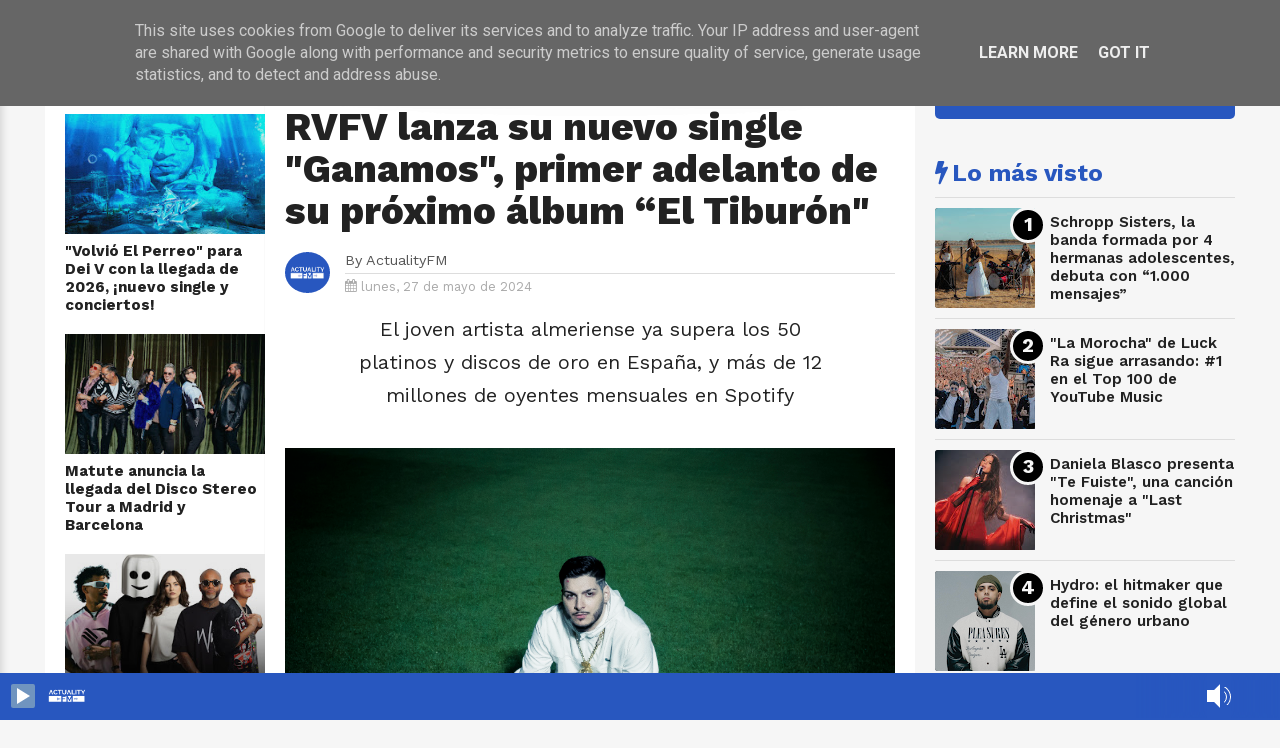

--- FILE ---
content_type: text/javascript; charset=UTF-8
request_url: https://www.actualityfm.es//feeds/posts/default?alt=json-in-script&callback=mbtlist
body_size: 33693
content:
// API callback
mbtlist({"version":"1.0","encoding":"UTF-8","feed":{"xmlns":"http://www.w3.org/2005/Atom","xmlns$openSearch":"http://a9.com/-/spec/opensearchrss/1.0/","xmlns$blogger":"http://schemas.google.com/blogger/2008","xmlns$georss":"http://www.georss.org/georss","xmlns$gd":"http://schemas.google.com/g/2005","xmlns$thr":"http://purl.org/syndication/thread/1.0","id":{"$t":"tag:blogger.com,1999:blog-4219101693105025104"},"updated":{"$t":"2026-01-25T22:35:11.231+01:00"},"category":[{"term":"Música"},{"term":"Conciertos"},{"term":"Entrevista"},{"term":"¡Para fliparlo!"},{"term":"Televisión"},{"term":"Eurovision"},{"term":"OT 2020"},{"term":"ActualityFM"},{"term":"OT 2017"},{"term":"Literatura"},{"term":"OT 2018"},{"term":"Actuality Awards"},{"term":"Nuevo"},{"term":"Eventos"},{"term":"Teatro"}],"title":{"type":"text","$t":"ActualityFM"},"subtitle":{"type":"html","$t":"Estás en #LaRadioMasActual"},"link":[{"rel":"http://schemas.google.com/g/2005#feed","type":"application/atom+xml","href":"https:\/\/www.actualityfm.es\/feeds\/posts\/default"},{"rel":"self","type":"application/atom+xml","href":"https:\/\/www.blogger.com\/feeds\/4219101693105025104\/posts\/default?alt=json-in-script"},{"rel":"alternate","type":"text/html","href":"https:\/\/www.actualityfm.es\/"},{"rel":"hub","href":"http://pubsubhubbub.appspot.com/"},{"rel":"next","type":"application/atom+xml","href":"https:\/\/www.blogger.com\/feeds\/4219101693105025104\/posts\/default?alt=json-in-script\u0026start-index=26\u0026max-results=25"}],"author":[{"name":{"$t":"Unknown"},"email":{"$t":"noreply@blogger.com"},"gd$image":{"rel":"http://schemas.google.com/g/2005#thumbnail","width":"16","height":"16","src":"https:\/\/img1.blogblog.com\/img\/b16-rounded.gif"}}],"generator":{"version":"7.00","uri":"http://www.blogger.com","$t":"Blogger"},"openSearch$totalResults":{"$t":"1522"},"openSearch$startIndex":{"$t":"1"},"openSearch$itemsPerPage":{"$t":"25"},"entry":[{"id":{"$t":"tag:blogger.com,1999:blog-4219101693105025104.post-8714237564782686417"},"published":{"$t":"2026-01-21T19:48:00.004+01:00"},"updated":{"$t":"2026-01-21T19:49:14.865+01:00"},"category":[{"scheme":"http://www.blogger.com/atom/ns#","term":"Conciertos"},{"scheme":"http://www.blogger.com/atom/ns#","term":"Música"},{"scheme":"http://www.blogger.com/atom/ns#","term":"Nuevo"}],"title":{"type":"text","$t":"\"Volvió El Perreo\" para Dei V con la llegada de 2026, ¡nuevo single y conciertos!"},"content":{"type":"html","$t":"\u003Ch2 class=\"entradilla_superior\" itemprop=\"alternativeHeadline\" style=\"border: 0px; box-sizing: border-box; font-size: 20px; font-weight: normal; line-height: 33px; margin: 0px; padding: 0px 62px 36px; text-align: center; vertical-align: baseline;\"\u003EDei V comienza el año por todo lo alto semanas antes de sus dos shows en Barcelona y Madrid\u003C\/h2\u003E\u003Cdiv class=\"separator\" style=\"clear: both; text-align: center;\"\u003E\u003Cdiv class=\"separator\" style=\"clear: both; text-align: center;\"\u003E\u003Cimg border=\"0\" height=\"auto\" src=\"https:\/\/blogger.googleusercontent.com\/img\/b\/R29vZ2xl\/AVvXsEi5Oec85wAr2xT_zEoD8-w3S149fu5cKti5TVPLT696IErCQRiOChULaI2XlbZsZbWVx1uIF6R9AmQLCchIKLarX-jj4MkEBamDaJ-xT_cuwoseEWsuTlmftg2Rpqsx5jyQchdlFPlep1FmPF1YTt5vMKmCJj1-tf8Uuimj-1nRAhOCebjBzYQ2VnkXy2M\/s16000\/Dei%20V%20Tour.jpg\" width=\"100%\" \/\u003E\u003C\/div\u003E\n\u003Cdiv class=\"separator\" style=\"clear: both; text-align: left;\"\u003E\n\u003Cdiv class=\"separator\" style=\"clear: both;\"\u003E\u003Cspan style=\"font-size: x-small;\"\u003EDei V\u003C\/span\u003E\u003C\/div\u003E\u003Cdiv class=\"separator\" style=\"clear: both;\"\u003E\u003Cspan style=\"font-size: x-small;\"\u003E\u003Cbr \/\u003E\u003C\/span\u003E\u003C\/div\u003E\u003C\/div\u003E\n\u003Cdiv style=\"text-align: justify;\"\u003E\u003Cdiv\u003E\u003Cspan style=\"font-size: 18px;\"\u003EEn los últimos dos años Dei V se ha consolidado como uno de los artistas más grandes del mundo; el más pegao de la nueva escuela en el género urbano en español. Desde el lanzamiento de su esperado trabajo ‘Quién Es Dei V?’ en 2024, su estela no deja de brillar en el fimamento de la música.\u003C\/span\u003E\u003C\/div\u003E\u003Cdiv\u003E\u003Cspan style=\"font-size: 18px;\"\u003E\u003Cbr \/\u003E\u003C\/span\u003E\u003C\/div\u003E\u003Cdiv\u003E\u003Cspan style=\"font-size: 18px;\"\u003EEl año 2025 fue clave para su ascenso. Dos álbumes, ‘LOS FLAVORZ’, junto al productor J Castle, y ‘Underwater’, amén de colaboraciones estelares como ‘VéLDA’, incluida en el último álbum de Bad Bunny le llevaron a llenar por tres noches el legendario Coliseo de Puerto Rico. En España, por supuesto, su evolución sigue la misma línea ascendente. En pocos meses pasó de colgar el cartel de sold out en La Riviera, a hacer lo propio en el Movistar Arena de Madrid y en el Sant Jordi Club de Barcelona.\u003C\/span\u003E\u003C\/div\u003E\u003Cdiv\u003E\u003Cspan style=\"font-size: 18px;\"\u003E\u003Cbr \/\u003E\u003C\/span\u003E\u003C\/div\u003E\u003Cdiv\u003E\u003Cspan style=\"font-size: 18px;\"\u003E2026 comienza con una determinación para Dei V: ‘Volvió El Perreo’, toda una declaración de intenciones que marca el camino a seguir en el que será el año definitivo para su consagración. ‘Volvió El Perreo’ no es solo un lema, sino el nombre del nuevo sencillo del puertorriqueño.\u0026nbsp;\n\n\u003C\/span\u003E\u003C\/div\u003E\u003Cdiv\u003E\u003Cspan style=\"font-size: 18px;\"\u003E\u003Cbr \/\u003E\u003C\/span\u003E\u003C\/div\u003E\u003Cdiv\u003E\u003Cspan style=\"font-size: 18px;\"\u003EEn esta ocasión, Dei V colabora con la leyenda del reggaeton DJ Luian, que nos brinda una producción que nos lleva al reggaeton de finales de la primera década de los 2000 que permite a Dei V volver a demostrar, una vez más, que se defiende igual de bien en el trap más underground que con el reggaeton de tendencia.\u003C\/span\u003E\u003C\/div\u003E\u003Cdiv\u003E\u003Cspan style=\"font-size: 18px;\"\u003E\u003Cbr \/\u003E\u003C\/span\u003E\u003C\/div\u003E\u003Cdiv\u003E\u003Cspan style=\"font-size: 18px;\"\u003E‘Volvió El Perreo’ es una de esas canciones que se convierten en un must en todos sus conciertos, incluidos en los dos espectaculares shows que significarán la vuelta de Dei V a España, siempre de la mano de Iglesias Entertainment, la promotora independiente líder de nuestro país.\u003C\/span\u003E\u003C\/div\u003E\u003Cdiv\u003E\u003Cspan style=\"font-size: 18px;\"\u003E\u003Cbr \/\u003E\u003C\/span\u003E\u003C\/div\u003E\u003Cdiv\u003E\u003Cspan style=\"font-size: 18px;\"\u003ELos shows tendrán lugar el próximo 6 de marzo en el Movistar Arena de Madrid y el 8 de Marzo en el Palau Sant Jordi de Barcelona donde, el recientemente nominado a los prestigiosos Premios Lo Nuestro, actuará ante decenas de miles de fans que han hecho de la música de Dei V la banda sonora de su vida. Las entradas están disponibles en Ticketmaster.es\n\n\n\u003C\/span\u003E\u003C\/div\u003E\u003Cdiv\u003E\u003Cspan style=\"text-align: left;\"\u003E\u003C\/span\u003E\u003C\/div\u003E\u003C\/div\u003E\u003C\/div\u003E\u003Cp\u003E\u003C\/p\u003E"},"link":[{"rel":"edit","type":"application/atom+xml","href":"https:\/\/www.blogger.com\/feeds\/4219101693105025104\/posts\/default\/8714237564782686417"},{"rel":"self","type":"application/atom+xml","href":"https:\/\/www.blogger.com\/feeds\/4219101693105025104\/posts\/default\/8714237564782686417"},{"rel":"alternate","type":"text/html","href":"https:\/\/www.actualityfm.es\/2026\/01\/volvio-el-perreo-para-dei-v-con-2026-nuevo-single-conciertos.html","title":"\"Volvió El Perreo\" para Dei V con la llegada de 2026, ¡nuevo single y conciertos!"}],"author":[{"name":{"$t":"Unknown"},"email":{"$t":"noreply@blogger.com"},"gd$image":{"rel":"http://schemas.google.com/g/2005#thumbnail","width":"16","height":"16","src":"https:\/\/img1.blogblog.com\/img\/b16-rounded.gif"}}],"media$thumbnail":{"xmlns$media":"http://search.yahoo.com/mrss/","url":"https:\/\/blogger.googleusercontent.com\/img\/b\/R29vZ2xl\/AVvXsEi5Oec85wAr2xT_zEoD8-w3S149fu5cKti5TVPLT696IErCQRiOChULaI2XlbZsZbWVx1uIF6R9AmQLCchIKLarX-jj4MkEBamDaJ-xT_cuwoseEWsuTlmftg2Rpqsx5jyQchdlFPlep1FmPF1YTt5vMKmCJj1-tf8Uuimj-1nRAhOCebjBzYQ2VnkXy2M\/s72-c\/Dei%20V%20Tour.jpg","height":"72","width":"72"}},{"id":{"$t":"tag:blogger.com,1999:blog-4219101693105025104.post-539194501192755879"},"published":{"$t":"2026-01-20T16:29:00.006+01:00"},"updated":{"$t":"2026-01-21T19:50:51.127+01:00"},"category":[{"scheme":"http://www.blogger.com/atom/ns#","term":"Conciertos"},{"scheme":"http://www.blogger.com/atom/ns#","term":"Nuevo"}],"title":{"type":"text","$t":"Matute anuncia la llegada del Disco Stereo Tour a Madrid y Barcelona"},"content":{"type":"html","$t":"\u003Ch2 class=\"entradilla_superior\" itemprop=\"alternativeHeadline\" style=\"border: 0px; box-sizing: border-box; font-size: 20px; font-weight: normal; line-height: 33px; margin: 0px; padding: 0px 62px 36px; text-align: center; vertical-align: baseline;\"\u003ELa banda mexicana que revive los 80 como nadie llevará su energía y nostalgia a Barcelona y Madrid\u003C\/h2\u003E\u003Cdiv class=\"separator\" style=\"clear: both; text-align: center;\"\u003E\u003Cdiv class=\"separator\" style=\"clear: both; text-align: center;\"\u003E\u003Cimg border=\"0\" height=\"auto\" src=\"https:\/\/blogger.googleusercontent.com\/img\/b\/R29vZ2xl\/AVvXsEjk_sU5ZrVoZRvHXaKGn9CvCEA7vL6mvQz4YeNtXlW9I8ZMY-v3oz47dQ-tAksMBuhRxO3Rz6ATNOBGMdgjUNBbuUVD4yopzWCX6LhtbvAA325KLUjZWZr8t6ZVljsxdVliWfykelgSjnaHvElIZxEI8VmUZ9TfzCW4kNbSdJV7_ypM1xxXobzkQZkXaSU\/s16000\/Matute.JPG\" width=\"100%\" \/\u003E\u003C\/div\u003E\n\u003Cdiv class=\"separator\" style=\"clear: both; text-align: left;\"\u003E\n\u003Cdiv class=\"separator\" style=\"clear: both;\"\u003E\u003Cspan style=\"font-size: x-small;\"\u003EMatute\u003C\/span\u003E\u003C\/div\u003E\u003Cdiv class=\"separator\" style=\"clear: both;\"\u003E\u003Cspan style=\"font-size: x-small;\"\u003E\u003Cbr \/\u003E\u003C\/span\u003E\u003C\/div\u003E\u003C\/div\u003E\n\u003Cdiv style=\"text-align: justify;\"\u003E\u003Cdiv\u003E\u003Cspan style=\"font-size: 18px;\"\u003ECon 18 años de trayectoria, millones de boletos vendidos y récords históricos en los escenarios más importantes de México y el mundo, MATUTE, la agrupación mexicana que ha logrado traspasar generaciones con su más espectacular experiencia de los ochentas, anuncia oficialmente su nueva gira “Disco Stereo Tour” la cual recorrerá alrededor de 19 países. Europa este 2026 será testigo del fenómeno del llamado matutero.\n\u003C\/span\u003E\u003C\/div\u003E\u003Cdiv\u003E\u003Cspan style=\"font-size: 18px;\"\u003E\u003Cbr \/\u003E\u003C\/span\u003E\u003C\/div\u003E\u003Cdiv\u003E\u003Cspan style=\"font-size: 18px;\"\u003E\"Disco Stereo Tour\" no es solo un concierto; es una celebración de vida. Un homenaje a la década que sigue viva en el corazón de millones, que abraza con fuerza a quienes crecieron entre vinilos y tornamesas. Disco Stereo Tour es la experiencia en vivo más grande en la historia de Matute. Una explosión de nostalgia acompañada de luces espectaculares, tecnología de clase mundial y visuales inmersivos que tocarán fibras profundas. Aquí los grandes clásicos de los LP’s más emblemáticos, desde Rocío Durcal hasta Pimpinela, no solo se escuchan, se sienten.\n\u003C\/span\u003E\u003C\/div\u003E\u003Cdiv\u003E\u003Cspan style=\"font-size: 18px;\"\u003E\u003Cbr \/\u003E\u003C\/span\u003E\u003C\/div\u003E\u003Cdiv\u003E\u003Cspan style=\"font-size: 18px;\"\u003EEl 3 de febrero de 2026 la cita será en la Sala Apolo de Barcelona, una noche imperdible para vivir la música en directo; y el 5 de febrero de 2026 el evento llegará a La Sala del Movistar Arena en Madrid. Consigue tu entrada \u003Ca href=\"https:\/\/www.sala-apolo.com\/es\/evento\/matute-6598\" target=\"_blank\"\u003Eaquí para Barcelona\u003C\/a\u003E y \u003Ca href=\"https:\/\/entradas.baila.fm\/baila\/select\/2563735\" target=\"_blank\"\u003Eaquí para Madrid\u003C\/a\u003E y no te quedes fuera de estas fechas únicas en nuestro país.\n\u003C\/span\u003E\u003C\/div\u003E\u003Cdiv\u003E\u003Cspan style=\"font-size: 18px;\"\u003E\u003Cbr \/\u003E\u003C\/span\u003E\u003C\/div\u003E\u003Cdiv\u003E\u003Cspan style=\"font-size: 18px;\"\u003ECon siete álbumes oficiales, un Disco de Oro y más de 270 millones de reproducciones en YouTube, MATUTE ha traspasado fronteras, declarando territorio matutero a México, Estados Unidos, Canadá, Centroamérica, España, Francia, Londres y por primera vez Brasil, Argentina, Chile, Ámsterdam y Berlín, consolidándose como los mayores exponentes musicales de la década de los 80’s.\u003C\/span\u003E\u003C\/div\u003E\u003Cdiv\u003E\u003Cspan style=\"text-align: left;\"\u003E\u003C\/span\u003E\u003C\/div\u003E\u003C\/div\u003E\u003C\/div\u003E\u003Cp\u003E\u003C\/p\u003E"},"link":[{"rel":"edit","type":"application/atom+xml","href":"https:\/\/www.blogger.com\/feeds\/4219101693105025104\/posts\/default\/539194501192755879"},{"rel":"self","type":"application/atom+xml","href":"https:\/\/www.blogger.com\/feeds\/4219101693105025104\/posts\/default\/539194501192755879"},{"rel":"alternate","type":"text/html","href":"https:\/\/www.actualityfm.es\/2026\/01\/matute-anuncia-la-llegada-del-disco-stereo-tour-madrid-barcelona.html","title":"Matute anuncia la llegada del Disco Stereo Tour a Madrid y Barcelona"}],"author":[{"name":{"$t":"Unknown"},"email":{"$t":"noreply@blogger.com"},"gd$image":{"rel":"http://schemas.google.com/g/2005#thumbnail","width":"16","height":"16","src":"https:\/\/img1.blogblog.com\/img\/b16-rounded.gif"}}],"media$thumbnail":{"xmlns$media":"http://search.yahoo.com/mrss/","url":"https:\/\/blogger.googleusercontent.com\/img\/b\/R29vZ2xl\/AVvXsEjk_sU5ZrVoZRvHXaKGn9CvCEA7vL6mvQz4YeNtXlW9I8ZMY-v3oz47dQ-tAksMBuhRxO3Rz6ATNOBGMdgjUNBbuUVD4yopzWCX6LhtbvAA325KLUjZWZr8t6ZVljsxdVliWfykelgSjnaHvElIZxEI8VmUZ9TfzCW4kNbSdJV7_ypM1xxXobzkQZkXaSU\/s72-c\/Matute.JPG","height":"72","width":"72"}},{"id":{"$t":"tag:blogger.com,1999:blog-4219101693105025104.post-1711785715616192176"},"published":{"$t":"2026-01-19T17:42:00.004+01:00"},"updated":{"$t":"2026-01-19T17:42:32.549+01:00"},"category":[{"scheme":"http://www.blogger.com/atom/ns#","term":"Música"},{"scheme":"http://www.blogger.com/atom/ns#","term":"Nuevo"}],"title":{"type":"text","$t":"De \"Dame Un Grrr\" a \"Elástico\": Fantomel y Kate Linn estrenan nueva colaboración"},"content":{"type":"html","$t":"\u003Ch2 class=\"entradilla_superior\" itemprop=\"alternativeHeadline\" style=\"border: 0px; box-sizing: border-box; font-size: 20px; font-weight: normal; line-height: 33px; margin: 0px; padding: 0px 62px 36px; text-align: center; vertical-align: baseline;\"\u003E¡No te pierdas su nueva colaboración!\u003C\/h2\u003E\u003Cdiv class=\"separator\" style=\"clear: both; text-align: center;\"\u003E\u003Cdiv class=\"separator\" style=\"clear: both; text-align: center;\"\u003E\u003Cimg border=\"0\" height=\"auto\" src=\"https:\/\/blogger.googleusercontent.com\/img\/b\/R29vZ2xl\/AVvXsEj6N4Rm15ulTE-0f1jBbqPkxJb2kQIfnC1cLjUllapJK_E9KkudG75VpBxWUtl8LQbxCCFn4L4uJ3kliiHbL73OQxMjWY6hEIU-MWvYHNCNxBPl8K7vEcXQcStt6MqOwEr6I_VRJHbFoECU2zIzRrFz-tv14ERkfq-xEEDCyeO8-HY_5fjxUyFUdLLlXAI\/s16000\/El%C3%A1stico%20-%20Fantomel%20y%20Kate%20Linn.jpg\" width=\"100%\" \/\u003E\u003C\/div\u003E\n\u003Cdiv class=\"separator\" style=\"clear: both; text-align: left;\"\u003E\n\u003Cdiv class=\"separator\" style=\"clear: both;\"\u003E\u003Cspan style=\"font-size: x-small;\"\u003ESlayter\u003C\/span\u003E\u003C\/div\u003E\u003Cdiv class=\"separator\" style=\"clear: both;\"\u003E\u003Cspan style=\"font-size: x-small;\"\u003E\u003Cbr \/\u003E\u003C\/span\u003E\u003C\/div\u003E\u003C\/div\u003E\n\u003Cdiv style=\"text-align: justify;\"\u003E\u003Cdiv\u003E\u003Cspan style=\"font-size: 18px;\"\u003EDespués de liderar el ranking global de TikTok y colarse en el Top 3 de Shazam a nivel mundial con \"Dame Un Grrr\", Fantomel y Kate Linn regresan con un nuevo movimiento pensado para trascender fronteras. Su nueva apuesta se titula Elástico y reúne a tres nombres clave de la escena internacional: Willy William, Ben Cristovao y Jombriel.\u003C\/span\u003E\u003C\/div\u003E\u003Cdiv\u003E\u003Cspan style=\"font-size: 18px;\"\u003E\u003Cbr \/\u003E\u003C\/span\u003E\u003C\/div\u003E\u003Cdiv\u003E\u003Cspan style=\"font-size: 18px;\"\u003ELejos de ser una colaboración puntual, “Elástico” funciona como un punto de encuentro entre escenas, culturas y públicos distintos. El resultado es un tema de alta energía que mezcla ritmos latin pop, producción electrónica y una estructura diseñada para conectar tanto en pista como en plataformas digitales.\n\u003C\/span\u003E\u003C\/div\u003E\u003Cdiv\u003E\u003Cspan style=\"font-size: 18px;\"\u003E\u003Cbr \/\u003E\u003C\/span\u003E\u003C\/div\u003E\u003Cdiv\u003E\u003Cspan style=\"font-size: medium;\"\u003EEl peso internacional del proyecto se apoya en la identidad de cada uno de sus protagonistas. Willy William, responsable de algunos de los mayores éxitos globales de la última década, aporta su pulso rítmico reconocible; Fantomel y Kate Linn refuerzan el componente viral que ya les ha convertido en habituales de los charts sociales; Ben Cristovao suma la fuerza de uno de los artistas más influyentes de Europa Central; y Jombriel representa la nueva generación latina que está ganando terreno en el streaming global.\u003C\/span\u003E\u003C\/div\u003E\u003Cdiv\u003E\u003Cspan style=\"font-size: medium;\"\u003E\u003Cbr \/\u003E\u003C\/span\u003E\u003C\/div\u003E\u003Cdiv\u003E\u003Cspan style=\"font-size: medium;\"\u003ELa dimensión visual también juega un papel\nclave. El videoclip de “Elástico”, rodado en Tenerife a principios de 2026, apuesta por una estética futurista donde conviven moda urbana, coreografías marcadas y una narrativa pensada para el consumo rápido y compartible, alineada con los códigos actuales de TikTok y Reels.\u003C\/span\u003E\u003C\/div\u003E\u003Cdiv\u003E\u003Cspan style=\"font-size: medium;\"\u003E\u003Cbr \/\u003E\u003C\/span\u003E\u003C\/div\u003E\u003Cdiv\u003E\u003Cspan style=\"font-size: medium;\"\u003EEl lanzamiento llega acompañado de una estrategia centrada en redes sociales, con challenges de contenido generado por usuarios, activaciones con creadores y eventos de presentación tematizados, reforzando la vocación viral del proyecto desde su salida.\u003C\/span\u003E\u003C\/div\u003E\u003Cdiv\u003E\u003Cspan style=\"font-size: medium;\"\u003E\u003Cbr \/\u003E\u003C\/span\u003E\u003C\/div\u003E\u003Cdiv\u003E\u003Cspan style=\"font-size: medium;\"\u003ECompuesta de forma conjunta por los propios artistas y sus equipos, “Elástico” se presenta como un tema claramente orientado al mercado internacional, con potencial para encajar en playlists editoriales de Latin Pop, Dance y Electronic, y consolidar el salto definitivo de Fantomel y Kate Linn como nombres recurrentes en el circuito global.\u003C\/span\u003E\u003C\/div\u003E\u003Cdiv\u003E\u003Cspan style=\"text-align: left;\"\u003E\u003C\/span\u003E\u003C\/div\u003E\u003C\/div\u003E\u003C\/div\u003E\u003Cp\u003E\u003C\/p\u003E"},"link":[{"rel":"edit","type":"application/atom+xml","href":"https:\/\/www.blogger.com\/feeds\/4219101693105025104\/posts\/default\/1711785715616192176"},{"rel":"self","type":"application/atom+xml","href":"https:\/\/www.blogger.com\/feeds\/4219101693105025104\/posts\/default\/1711785715616192176"},{"rel":"alternate","type":"text/html","href":"https:\/\/www.actualityfm.es\/2026\/01\/de-dame-un-grrr-elastico-fantomel-y-kate-linn.html","title":"De \"Dame Un Grrr\" a \"Elástico\": Fantomel y Kate Linn estrenan nueva colaboración"}],"author":[{"name":{"$t":"Unknown"},"email":{"$t":"noreply@blogger.com"},"gd$image":{"rel":"http://schemas.google.com/g/2005#thumbnail","width":"16","height":"16","src":"https:\/\/img1.blogblog.com\/img\/b16-rounded.gif"}}],"media$thumbnail":{"xmlns$media":"http://search.yahoo.com/mrss/","url":"https:\/\/blogger.googleusercontent.com\/img\/b\/R29vZ2xl\/AVvXsEj6N4Rm15ulTE-0f1jBbqPkxJb2kQIfnC1cLjUllapJK_E9KkudG75VpBxWUtl8LQbxCCFn4L4uJ3kliiHbL73OQxMjWY6hEIU-MWvYHNCNxBPl8K7vEcXQcStt6MqOwEr6I_VRJHbFoECU2zIzRrFz-tv14ERkfq-xEEDCyeO8-HY_5fjxUyFUdLLlXAI\/s72-c\/El%C3%A1stico%20-%20Fantomel%20y%20Kate%20Linn.jpg","height":"72","width":"72"}},{"id":{"$t":"tag:blogger.com,1999:blog-4219101693105025104.post-6777667045200450328"},"published":{"$t":"2026-01-18T10:38:00.022+01:00"},"updated":{"$t":"2026-01-18T17:04:42.115+01:00"},"category":[{"scheme":"http://www.blogger.com/atom/ns#","term":"Música"},{"scheme":"http://www.blogger.com/atom/ns#","term":"Nuevo"}],"title":{"type":"text","$t":"Yandel anuncia nuevo single junto a Latin Mafia “Cómo Es Que Se Hace”"},"content":{"type":"html","$t":"\u003Ch2 class=\"entradilla_superior\" itemprop=\"alternativeHeadline\" style=\"border: 0px; box-sizing: border-box; font-size: 20px; font-weight: normal; line-height: 33px; margin: 0px; padding: 0px 62px 36px; text-align: center; vertical-align: baseline;\"\u003E¡Su nuevo álbum “Infinito” se estrena el 22 de enero y los fans tendrán oportunidad de asistir a una serie especial de escuchas exclusivas en México, Miami, Puerto Rico, Chile, y Madrid!\u003C\/h2\u003E\u003Cdiv class=\"separator\" style=\"clear: both; text-align: center;\"\u003E\u003Cdiv class=\"separator\" style=\"clear: both; text-align: center;\"\u003E\u003Cimg border=\"0\" height=\"auto\" src=\"https:\/\/blogger.googleusercontent.com\/img\/b\/R29vZ2xl\/AVvXsEgqnqg7D6X_Oq0UlAjsTjGGmsuQvvyLOo_On3sTzCyYg572fYNa0YQZb5APljZtDkrb1sb_pdXsHBAIJAIpsJ2cmyrn6EoSRuRSBllvM8IVhP78nUwSP1kOdmGI1wjFNVQfYKSMmpr-d742HvTrTzfHQV9ui1uLw7wGykPYknvBWD8nhjitQvYeserm0ck\/s16000\/YANDEL.jpg\" width=\"100%\" \/\u003E\u003C\/div\u003E\n\u003Cdiv class=\"separator\" style=\"clear: both; text-align: left;\"\u003E\n\u003Cdiv class=\"separator\" style=\"clear: both;\"\u003E\u003Cspan style=\"font-size: x-small;\"\u003ESlayter\u003C\/span\u003E\u003C\/div\u003E\u003Cdiv class=\"separator\" style=\"clear: both;\"\u003E\u003Cspan style=\"font-size: x-small;\"\u003E\u003Cbr \/\u003E\u003C\/span\u003E\u003C\/div\u003E\u003C\/div\u003E\n\u003Cdiv style=\"text-align: justify;\"\u003E\u003Cdiv\u003E\u003Cspan style=\"font-size: 18px;\"\u003EYandel lanza su nuevo sencillo con la primera colaboración junto a Latin Mafia titulada “Cómo Es Que Se Hace”, que ya se encuentra disponible en todas las plataformas.  El tema y video musical grabado en Las Vegas durante la semana de Grammy Latino 2025 fue dirigido por Iván Salvador y producido por WE OWN THE CITY, forma parte de su nuevo álbum de estudio “INFINITO”, pautado para su lanzamiento el 22 de enero. \n\u003C\/span\u003E\u003C\/div\u003E\u003Cdiv\u003E\u003Cspan style=\"font-size: 18px;\"\u003E\u003Cbr \/\u003E\u003C\/span\u003E\u003C\/div\u003E\u003Cdiv\u003E\u003Cspan style=\"font-size: 18px;\"\u003EComo parte del estreno de “INFINITO”, los fans podrán optar para asistir a una serie de escuchas exclusivas previas al lanzamiento del álbum en Ciudad de México, Miami, San Juan, PR, Santiago de Chile y Madrid entre el 17 y 21 de enero.  En las escuchas exclusivas organizadas en alianza con Pitchblack Playback, los fans experimentarán la riqueza del sonido de su nueva producción durante sesiones de escucha del álbum completo, a oscuras, en bares HiFi de cada ciudad, garantizando una experiencia musical única e intensa.\n\n\u003C\/span\u003E\u003C\/div\u003E\u003Cdiv\u003E\u003Cspan style=\"font-size: 18px;\"\u003E\u003Cbr \/\u003E\u003C\/span\u003E\u003C\/div\u003E\u003Cdiv\u003E\u003Cspan style=\"font-size: 18px;\"\u003E“INFINITO”, trae un concepto representado en un Tiburón Blanco resplandeciente, dominante del océano infinito; una metáfora de Yandel como una fuerza que nunca se detiene dentro de unos de los géneros más predominantes y competitivos en el universo musical.  El Tiburón Blanco, representa su poder, claridad, evolución y su movimiento constante. A través de su trayectoria, Yandel sigue demostrando que es una energía que fluye, cambia de forma y se renueva sin perder su esencia.  En “INFINITO” nada desaparece: todo fluye, todo cambia de estado, igual que la música, la vida y la trayectoria de Yandel. Siempre innovando y marcando el camino.\n\n\u003C\/span\u003E\u003C\/div\u003E\u003Cdiv\u003E\u003Cspan style=\"font-size: 18px;\"\u003E\u003Cbr \/\u003E\u003C\/span\u003E\u003C\/div\u003E\u003Cdiv\u003E\u003Cspan style=\"font-size: 18px;\"\u003ELos fans podrán pre-salvar 'Infinito' con el lanzamiento de 'Cómo Es Que Se Hace'. Para participar por un ticket a las escuchas de ‘Infinito’ en tu ciudad, regístrate en el sitio oficial \u003Ca href=\"https:\/\/pitchblackplayback.com\/pages\/yandel\" target=\"_blank\"\u003Ehaciendo click aquí.\u003C\/a\u003E\u003C\/span\u003E\u003C\/div\u003E\u003Cdiv\u003E\u003Cspan style=\"text-align: left;\"\u003E\u003C\/span\u003E\u003C\/div\u003E\u003C\/div\u003E\u003C\/div\u003E\u003Cp\u003E\u003C\/p\u003E"},"link":[{"rel":"edit","type":"application/atom+xml","href":"https:\/\/www.blogger.com\/feeds\/4219101693105025104\/posts\/default\/6777667045200450328"},{"rel":"self","type":"application/atom+xml","href":"https:\/\/www.blogger.com\/feeds\/4219101693105025104\/posts\/default\/6777667045200450328"},{"rel":"alternate","type":"text/html","href":"https:\/\/www.actualityfm.es\/2026\/01\/yandel-anuncia-nuevo-single-junto-latin-mafia-como-es-que-se-hace.html","title":"Yandel anuncia nuevo single junto a Latin Mafia “Cómo Es Que Se Hace”"}],"author":[{"name":{"$t":"Unknown"},"email":{"$t":"noreply@blogger.com"},"gd$image":{"rel":"http://schemas.google.com/g/2005#thumbnail","width":"16","height":"16","src":"https:\/\/img1.blogblog.com\/img\/b16-rounded.gif"}}],"media$thumbnail":{"xmlns$media":"http://search.yahoo.com/mrss/","url":"https:\/\/blogger.googleusercontent.com\/img\/b\/R29vZ2xl\/AVvXsEgqnqg7D6X_Oq0UlAjsTjGGmsuQvvyLOo_On3sTzCyYg572fYNa0YQZb5APljZtDkrb1sb_pdXsHBAIJAIpsJ2cmyrn6EoSRuRSBllvM8IVhP78nUwSP1kOdmGI1wjFNVQfYKSMmpr-d742HvTrTzfHQV9ui1uLw7wGykPYknvBWD8nhjitQvYeserm0ck\/s72-c\/YANDEL.jpg","height":"72","width":"72"}},{"id":{"$t":"tag:blogger.com,1999:blog-4219101693105025104.post-8183755727075336076"},"published":{"$t":"2026-01-17T16:25:00.025+01:00"},"updated":{"$t":"2026-01-18T16:32:13.218+01:00"},"category":[{"scheme":"http://www.blogger.com/atom/ns#","term":"Conciertos"}],"title":{"type":"text","$t":"Raye vuelve con nuevo single y anuncia concierto en Barcelona"},"content":{"type":"html","$t":"\u003Ch2 class=\"entradilla_superior\" itemprop=\"alternativeHeadline\" style=\"border: 0px; box-sizing: border-box; font-size: 20px; font-weight: normal; line-height: 33px; margin: 0px; padding: 0px 62px 36px; text-align: center; vertical-align: baseline;\"\u003EEl 13 de febrero actuará en el Palau Sant Jordi, siendo su única fecha en nuestro país\u003C\/h2\u003E\u003Cdiv class=\"separator\" style=\"clear: both; text-align: center;\"\u003E\u003Cimg border=\"0\" height=\"auto\" src=\"https:\/\/blogger.googleusercontent.com\/img\/b\/R29vZ2xl\/AVvXsEhvp6VfB7Zb9p0h55B-0Ln0vTpQv7EqEY68tWrx7hng-lQ_5ceYLwNpfuIpSCMaq0M4g7DO4rpN6hmiPRx0Pd9pk_5NnSeIQ_2uEQUrgbFa88nu9KJd1dVFqfAUUildUgO4Bdmy5b_fHbAci42dzxh0O9urTp708_dzaA2Kn5tUnUCuRfN5esdEqr9NRtg\/s16000\/Raye.png\" width=\"100%\" \/\u003E\u003C\/div\u003E\n\u003Cdiv class=\"separator\" style=\"clear: both; text-align: left;\"\u003E\n\u003Cdiv class=\"separator\" style=\"clear: both;\"\u003E\u003Cspan style=\"font-size: x-small;\"\u003ERaye \/ Foto: Aliyah Otchere\u003C\/span\u003E\u003C\/div\u003E\u003Cdiv class=\"separator\" style=\"clear: both;\"\u003E\u003Cspan style=\"font-size: x-small;\"\u003E\u003Cbr \/\u003E\u003C\/span\u003E\u003C\/div\u003E\u003C\/div\u003E\n\u003Cdiv style=\"text-align: justify;\"\u003E\u003Cdiv\u003E\u003Cspan style=\"font-size: 18px;\"\u003ELa superestrella británica nominada tres veces al GRAMMY, RAYE, regresa con su nuevo sencillo y video “WHERE IS MY HUSBAND!”, disponible en todas las plataformas digitales. Coescrito y producido con su colaborador de larga trayectoria Mike Sabath, el tema es el primer adelanto de su esperado segundo álbum, que se lanzará en 2026.\u003C\/span\u003E\u003C\/div\u003E\u003Cdiv\u003E\u003Cspan style=\"font-size: 18px;\"\u003E\u003Cbr \/\u003E\u003C\/span\u003E\u003C\/div\u003E\u003Cdiv\u003E\u003Cspan style=\"font-size: 18px;\"\u003E“WHERE IS MY HUSBAND!” es una oda atrevida pero sincera a la búsqueda de RAYE por su pareja ideal. La canción fusiona metales funk, ritmos R\u0026amp;B y producción soul-pop, mostrando sus potentes voces y armonías características. Los fans escucharon por primera vez la canción como apertura de su aclamado set en Glastonbury, con presentaciones posteriores en All Points East y Montreux Jazz Festival.\u003C\/span\u003E\u003C\/div\u003E\u003Cdiv\u003E\u003Cspan style=\"font-size: 18px;\"\u003E\u003Cbr \/\u003E\u003C\/span\u003E\u003C\/div\u003E\u003Cdiv\u003E\u003Cspan style=\"font-size: 18px;\"\u003EPara acompañar el lanzamiento, RAYE anuncia su gira THIS TOUR MAY CONTAIN NEW MUSIC, con 40 fechas entre enero y mayo de 2026 en Europa, Reino Unido y Norteamérica, incluyendo recintos icónicos como Radio City Music Hall en Nueva York. Además, sus hermanas Absolutely y Amma la acompañarán en toda la gira.\u0026nbsp;\u003C\/span\u003E\u003C\/div\u003E\u003Cdiv\u003E\u003Cspan style=\"font-size: 18px;\"\u003E\u003Cbr \/\u003E\u003C\/span\u003E\u003C\/div\u003E\u003Cdiv\u003E\u003Cspan style=\"font-size: 18px;\"\u003EPuedes comprar una de las últimas entradas \u003Ca href=\"https:\/\/www.livenation.es\/raye-tickets-adp678807\" target=\"_blank\"\u003Een la web de Live Nation\u003C\/a\u003E.\u003C\/span\u003E\u003C\/div\u003E\u003Cdiv\u003E\u003Cspan style=\"font-size: 18px;\"\u003E\u003Cbr \/\u003E\u003C\/span\u003E\u003C\/div\u003E\u003Cdiv\u003E\u003Cdiv class=\"separator\" style=\"clear: both; text-align: center;\"\u003E\u003Ca href=\"https:\/\/blogger.googleusercontent.com\/img\/b\/R29vZ2xl\/AVvXsEhODmrtpdUXhRsXRYTkmJApnHDLYFjrGraQkuKY8-kwCiFosBjSUjBjfRtTL5r8g4C2vPS9Gk5nT0h2y_PT_FS7MI4-5s6cA7vZBEDmm-HGFr52sKlngJkghd4Zv4vHr235nl1OZZxsf7n96l2IJSIVFFbXaCY4Cgz_bgjhO0x1imXUGJxRnDTN4jTFFY8\/s1000\/Raye%20Barcelona.jpg\" imageanchor=\"1\" style=\"margin-left: 1em; margin-right: 1em;\"\u003E\u003Cimg border=\"0\" data-original-height=\"562\" data-original-width=\"1000\" height=\"360\" src=\"https:\/\/blogger.googleusercontent.com\/img\/b\/R29vZ2xl\/AVvXsEhODmrtpdUXhRsXRYTkmJApnHDLYFjrGraQkuKY8-kwCiFosBjSUjBjfRtTL5r8g4C2vPS9Gk5nT0h2y_PT_FS7MI4-5s6cA7vZBEDmm-HGFr52sKlngJkghd4Zv4vHr235nl1OZZxsf7n96l2IJSIVFFbXaCY4Cgz_bgjhO0x1imXUGJxRnDTN4jTFFY8\/w640-h360\/Raye%20Barcelona.jpg\" width=\"640\" \/\u003E\u003C\/a\u003E\u003C\/div\u003E\u003Cbr \/\u003E\u003Cspan style=\"font-size: 18px;\"\u003E\u003Cbr \/\u003E\u003C\/span\u003E\u003C\/div\u003E\u003C\/div\u003E\u003Cp\u003E\u003C\/p\u003E"},"link":[{"rel":"edit","type":"application/atom+xml","href":"https:\/\/www.blogger.com\/feeds\/4219101693105025104\/posts\/default\/8183755727075336076"},{"rel":"self","type":"application/atom+xml","href":"https:\/\/www.blogger.com\/feeds\/4219101693105025104\/posts\/default\/8183755727075336076"},{"rel":"alternate","type":"text/html","href":"https:\/\/www.actualityfm.es\/2026\/01\/raye-vuelve-con-nuevo-single-concierto-barcelona.html","title":"Raye vuelve con nuevo single y anuncia concierto en Barcelona"}],"author":[{"name":{"$t":"Unknown"},"email":{"$t":"noreply@blogger.com"},"gd$image":{"rel":"http://schemas.google.com/g/2005#thumbnail","width":"16","height":"16","src":"https:\/\/img1.blogblog.com\/img\/b16-rounded.gif"}}],"media$thumbnail":{"xmlns$media":"http://search.yahoo.com/mrss/","url":"https:\/\/blogger.googleusercontent.com\/img\/b\/R29vZ2xl\/AVvXsEhvp6VfB7Zb9p0h55B-0Ln0vTpQv7EqEY68tWrx7hng-lQ_5ceYLwNpfuIpSCMaq0M4g7DO4rpN6hmiPRx0Pd9pk_5NnSeIQ_2uEQUrgbFa88nu9KJd1dVFqfAUUildUgO4Bdmy5b_fHbAci42dzxh0O9urTp708_dzaA2Kn5tUnUCuRfN5esdEqr9NRtg\/s72-c\/Raye.png","height":"72","width":"72"}},{"id":{"$t":"tag:blogger.com,1999:blog-4219101693105025104.post-7279194244802010177"},"published":{"$t":"2026-01-15T17:40:00.012+01:00"},"updated":{"$t":"2026-01-21T19:50:16.027+01:00"},"category":[{"scheme":"http://www.blogger.com/atom/ns#","term":"Conciertos"}],"title":{"type":"text","$t":"La artista doblemente nominada al GRAMMY® y multiplatino, Madison Beer, anuncia oficialmente The Locket Tour"},"content":{"type":"html","$t":"\u003Cdiv style=\"text-align: center;\"\u003E\u003Ch2 class=\"entradilla_superior\" itemprop=\"alternativeHeadline\" style=\"border: 0px; box-sizing: border-box; font-size: 20px; font-weight: normal; line-height: 33px; margin: 0px; padding: 0px 62px 36px; vertical-align: baseline;\"\u003E¡Su esperado nuevo álbum \"locket\" ya está disponible en todas las plataformas!\u003C\/h2\u003E\u003C\/div\u003E\u003Cdiv class=\"separator\" style=\"clear: both; text-align: center;\"\u003E\u003Ca href=\"https:\/\/blogger.googleusercontent.com\/img\/b\/R29vZ2xl\/AVvXsEgpcAqhJFT5mIfsFZEKCes531iR7wgRDU-HAaSEUz7C5G5fHnJw-nzz2pbPH0nk8PN24jn8KbDZthcWK19Vs3lNKzI1mjI-eFxAYD91gg0Xq1NK0EAVzo80F8ICY8VOgmlmTo154MFgiPtLpz3bdkK58FWzZydz7sk47HVrGSiJQrQu38-REQ56aqkP1RE\/s5350\/MV5BNzUyMTE1NzgtNWM3OC00OTQ3LTkyZmMtNjEyMjI2MThjMTRlXkEyXkFqcGc@._V1_.jpg\" style=\"margin-left: 1em; margin-right: 1em;\"\u003E\u003Cimg border=\"0\" data-original-height=\"3567\" data-original-width=\"5350\" src=\"https:\/\/blogger.googleusercontent.com\/img\/b\/R29vZ2xl\/AVvXsEgpcAqhJFT5mIfsFZEKCes531iR7wgRDU-HAaSEUz7C5G5fHnJw-nzz2pbPH0nk8PN24jn8KbDZthcWK19Vs3lNKzI1mjI-eFxAYD91gg0Xq1NK0EAVzo80F8ICY8VOgmlmTo154MFgiPtLpz3bdkK58FWzZydz7sk47HVrGSiJQrQu38-REQ56aqkP1RE\/s16000\/MV5BNzUyMTE1NzgtNWM3OC00OTQ3LTkyZmMtNjEyMjI2MThjMTRlXkEyXkFqcGc@._V1_.jpg\" \/\u003E\u003C\/a\u003E\u003C\/div\u003E\u003Cdiv class=\"separator\" style=\"clear: both;\"\u003E\u003Cdiv class=\"separator\" style=\"clear: both;\"\u003E\u003Cspan style=\"font-size: x-small;\"\u003E\u003Cbr \/\u003E\u003C\/span\u003E\u003C\/div\u003E\u003Cdiv class=\"separator\" style=\"clear: both;\"\u003E\u003Cspan style=\"font-size: x-small;\"\u003EMadison Beer\u003C\/span\u003E\u003C\/div\u003E\u003Cdiv class=\"separator\" style=\"clear: both;\"\u003E\u003Cbr \/\u003E\u003C\/div\u003E\u003C\/div\u003E\u003Cdiv style=\"text-align: justify;\"\u003EDurante la primavera y el verano de 2026, Madison recorrerá Norteamérica, Europa y Reino Unido, llevando su nuevo universo artístico a algunas de las ciudades más emblemáticas del mundo, entre ellas Berlín, París, Londres, Los Ángeles y Nueva York. En España, la artista ofrecerá dos conciertos muy esperados: el 24 de mayo de 2026 en Madrid (Palacio Vistalegre) y el 26 de mayo de 2026 en Barcelona (Sant Jordi Club).\u003C\/div\u003E\u003Cdiv style=\"text-align: justify;\"\u003E\u003Cbr \/\u003E\u003C\/div\u003E\u003Cdiv style=\"text-align: justify;\"\u003ELa gira contará con artistas invitados de primer nivel: Isabel LaRosa en Europa y Reino Unido, thủy en la etapa norteamericana y Lulu Simon en todas las fechas.\u003C\/div\u003E\u003Cdiv style=\"text-align: justify;\"\u003E\u003Cbr \/\u003E\u003C\/div\u003E\u003Cdiv style=\"text-align: justify;\"\u003EEl tour culminará el 13 de julio con un concierto muy especial de regreso a casa en el legendario Madison Square Garden de Nueva York, poniendo el broche final a una de las giras pop más esperadas del año.\u003C\/div\u003E\u003Cdiv style=\"text-align: justify;\"\u003E\u003Cbr \/\u003E\u003C\/div\u003E\u003Cdiv style=\"text-align: justify;\"\u003EEscrito y coproducido por la propia Beer, locket se presenta como su trabajo más emocional, honesto y visceral hasta la fecha, y apunta a consolidarse como uno de los discos pop imprescindibles de 2026.\u003C\/div\u003E\u003Cdiv style=\"text-align: justify;\"\u003E\u003Cbr \/\u003E\u003C\/div\u003E\u003Cdiv style=\"text-align: justify;\"\u003EEl álbum incluye los recientes sencillos “yes baby” y “bittersweet”. “yes baby” alcanzó el #1 en el Billboard Dance Airplay, mientras que “bittersweet” se convirtió en uno de los mayores hits de su carrera, siendo su canción más rápida en entrar al Top 40 y marcando su debut en el Billboard Hot 100. El tema también brilló en directo con actuaciones memorables en el Victoria’s Secret Fashion Show 2025, donde su actuación superó los 2,5 millones de espectadores en YouTube, y en Dick Clark’s New Year’s Rockin’ Eve.\u003C\/div\u003E\u003Cdiv style=\"text-align: justify;\"\u003E\u003Cbr \/\u003E\u003C\/div\u003E\u003Cdiv style=\"text-align: justify;\"\u003EEntradas a la venta: Miércoles 21 de enero a las 10:00 h en \u003Ca href=\"http:\/\/Livenation.es\"\u003ELivenation.es\u003C\/a\u003E y Ticketmaster\u003C\/div\u003E"},"link":[{"rel":"edit","type":"application/atom+xml","href":"https:\/\/www.blogger.com\/feeds\/4219101693105025104\/posts\/default\/7279194244802010177"},{"rel":"self","type":"application/atom+xml","href":"https:\/\/www.blogger.com\/feeds\/4219101693105025104\/posts\/default\/7279194244802010177"},{"rel":"alternate","type":"text/html","href":"https:\/\/www.actualityfm.es\/2026\/01\/tour-madison-beer-por-espan.html","title":"La artista doblemente nominada al GRAMMY® y multiplatino, Madison Beer, anuncia oficialmente The Locket Tour"}],"author":[{"name":{"$t":"Unknown"},"email":{"$t":"noreply@blogger.com"},"gd$image":{"rel":"http://schemas.google.com/g/2005#thumbnail","width":"16","height":"16","src":"https:\/\/img1.blogblog.com\/img\/b16-rounded.gif"}}],"media$thumbnail":{"xmlns$media":"http://search.yahoo.com/mrss/","url":"https:\/\/blogger.googleusercontent.com\/img\/b\/R29vZ2xl\/AVvXsEgpcAqhJFT5mIfsFZEKCes531iR7wgRDU-HAaSEUz7C5G5fHnJw-nzz2pbPH0nk8PN24jn8KbDZthcWK19Vs3lNKzI1mjI-eFxAYD91gg0Xq1NK0EAVzo80F8ICY8VOgmlmTo154MFgiPtLpz3bdkK58FWzZydz7sk47HVrGSiJQrQu38-REQ56aqkP1RE\/s72-c\/MV5BNzUyMTE1NzgtNWM3OC00OTQ3LTkyZmMtNjEyMjI2MThjMTRlXkEyXkFqcGc@._V1_.jpg","height":"72","width":"72"}},{"id":{"$t":"tag:blogger.com,1999:blog-4219101693105025104.post-2785730881667526433"},"published":{"$t":"2026-01-15T12:08:00.024+01:00"},"updated":{"$t":"2026-01-16T12:14:18.501+01:00"},"category":[{"scheme":"http://www.blogger.com/atom/ns#","term":"Música"}],"title":{"type":"text","$t":"Slayter presenta “MODO GREMLIN”, un EP de trap que consolida su identidad urbana"},"content":{"type":"html","$t":"\u003Ch2 class=\"entradilla_superior\" itemprop=\"alternativeHeadline\" style=\"border: 0px; box-sizing: border-box; font-size: 20px; font-weight: normal; line-height: 33px; margin: 0px; padding: 0px 62px 36px; text-align: center; vertical-align: baseline;\"\u003ESlayter fortalece su presencia internacional con el estreno de su nuevo EP\u003C\/h2\u003E\u003Cdiv class=\"separator\" style=\"clear: both; text-align: center;\"\u003E\u003Cdiv class=\"separator\" style=\"clear: both; text-align: center;\"\u003E\u003Cimg border=\"0\" height=\"auto\" src=\"https:\/\/blogger.googleusercontent.com\/img\/b\/R29vZ2xl\/AVvXsEjc7wMauKCEWBYnyLGprNe-8uVjk_7_-mr3xgGPA2eaFpodfNt2xR-Y_kmi-0q-Jjlu8qeMlrVzR1LEFVAc7ODSlOfFVItci4nw-1Lflaoq_bERHf783VpFxNbXWUrRgn2NkHVJ5ESlfU62xXPGPefrUQbUZRPaxLeeIR4wDtOFFhgKnRbqjJOobkCPNuk\/s16000\/Slayter.png\" width=\"100%\" \/\u003E\u003C\/div\u003E\n\u003Cdiv class=\"separator\" style=\"clear: both; text-align: left;\"\u003E\n\u003Cdiv class=\"separator\" style=\"clear: both;\"\u003E\u003Cspan style=\"font-size: x-small;\"\u003ESlayter\u003C\/span\u003E\u003C\/div\u003E\u003Cdiv class=\"separator\" style=\"clear: both;\"\u003E\u003Cspan style=\"font-size: x-small;\"\u003E\u003Cbr \/\u003E\u003C\/span\u003E\u003C\/div\u003E\u003C\/div\u003E\n\u003Cdiv style=\"text-align: justify;\"\u003E\u003Cdiv\u003E\u003Cspan style=\"font-size: 18px;\"\u003EEl cantante urbano puertorriqueño Slayter lanza su esperado EP “MODO GREMLIN”, un proyecto de ocho tracks dominados por el trap que reafirma su posición como uno de los talentos emergentes más sólidos del género. Este lanzamiento llega tras el exitoso álbum “Dile no a las drogas”, que estableció a Slayter como un artista con visión y capacidad para fusionar letras auténticas con ritmos urbanos contemporáneos.\u003C\/span\u003E\u003C\/div\u003E\u003Cdiv\u003E\u003Cspan style=\"font-size: 18px;\"\u003E\u003Cbr \/\u003E\u003C\/span\u003E\u003C\/div\u003E\u003Cdiv\u003E\u003Cspan style=\"font-size: 18px;\"\u003E“MODO GREMLIN” reúne colaboraciones estratégicas con JC Reyes, Midnvght, NTG, Almighty, Huan62 y Izaak, aportando diversidad y frescura a cada track sin perder la coherencia musical que caracteriza al trap de Slayter. Cada canción refleja su estilo directo y crudo, con temáticas que van desde historias de amor hasta la vida en el ghetto, pasando por referencias a la cultura urbana actual.\u003C\/span\u003E\u003C\/div\u003E\u003Cdiv\u003E\u003Cspan style=\"font-size: 18px;\"\u003E\u003Cbr \/\u003E\u003C\/span\u003E\u003C\/div\u003E\u003Cdiv\u003E\u003Cspan style=\"font-size: 18px;\"\u003EEl track principal, “Ese cul* es drog*”, destaca como un sensual tema de trap que cuenta con la participación de Midnvght y NTG. La canción narra una historia de amor mientras incorpora elementos típicos del trap y la vida en el barrio, todo sobre un beat producido por Vibez y Lowend. Este tema se posiciona como el corazón del EP, capturando la energía y la estética sonora que Slayter ofrece en “MODO GREMLIN”.\u003C\/span\u003E\u003C\/div\u003E\u003Cdiv\u003E\u003Cspan style=\"font-size: 18px;\"\u003E\u003Cbr \/\u003E\u003C\/span\u003E\u003C\/div\u003E\u003Cdiv\u003E\u003Cspan style=\"font-size: 18px;\"\u003EA lo largo de su carrera, Slayter ha demostrado su versatilidad y capacidad para unir culturas y estilos musicales de distintos países. Ha colaborado con artistas de gran renombre dentro del panorama urbano latino, incluyendo a Ozuna, Eladio Carrión, Cris MJ, Yovngchimi, JC Reyes, FloyyMenor, Clarent, Pablo Chill-E, Julianno Sosa, entre muchos otros. Estas alianzas no solo fortalecen su propuesta artística, sino que también reflejan su compromiso por crear puentes entre distintas escenas urbanas, llevando su música más allá de Puerto Rico y conectando con públicos de toda Latinoamérica y más allá. Cada colaboración aporta un matiz único al trabajo de Slayter, desde el flow y la energía del trap hasta las fusiones de ritmos latinos urbanos, demostrando que su visión trasciende fronteras y estilos, consolidándolo como un artista global en constante evolución.\u003C\/span\u003E\u003C\/div\u003E\u003Cdiv\u003E\u003Cspan style=\"font-size: 18px;\"\u003E\u003Cbr \/\u003E\u003C\/span\u003E\u003C\/div\u003E\u003Cdiv\u003E\u003Cspan style=\"font-size: 18px;\"\u003ECon este EP, Slayter demuestra su capacidad para evolucionar dentro del género, manteniendo su autenticidad y conectando con su audiencia a través de historias y ritmos que reflejan la realidad urbana. “MODO GREMLIN” no solo consolida su trayectoria tras “Dile no a las drogas”, sino que lo establece como un referente del trap puertorriqueño contemporáneo.\u003C\/span\u003E\u003C\/div\u003E\u003Cdiv\u003E\u003Cspan style=\"font-size: 18px;\"\u003E\u003Cbr \/\u003E\u003C\/span\u003E\u003C\/div\u003E\u003Cdiv\u003E\u003Cspan style=\"font-size: 18px;\"\u003EEl EP ya está disponible en todas las plataformas digitales.\n\u003C\/span\u003E\u003C\/div\u003E\u003Cdiv\u003E\u003Cspan style=\"text-align: left;\"\u003E\u003C\/span\u003E\u003C\/div\u003E\u003C\/div\u003E\u003C\/div\u003E\u003Cp\u003E\u003C\/p\u003E"},"link":[{"rel":"edit","type":"application/atom+xml","href":"https:\/\/www.blogger.com\/feeds\/4219101693105025104\/posts\/default\/2785730881667526433"},{"rel":"self","type":"application/atom+xml","href":"https:\/\/www.blogger.com\/feeds\/4219101693105025104\/posts\/default\/2785730881667526433"},{"rel":"alternate","type":"text/html","href":"https:\/\/www.actualityfm.es\/2026\/01\/slayter-presenta-modo-gremlin-un-ep-trap.html","title":"Slayter presenta “MODO GREMLIN”, un EP de trap que consolida su identidad urbana"}],"author":[{"name":{"$t":"Unknown"},"email":{"$t":"noreply@blogger.com"},"gd$image":{"rel":"http://schemas.google.com/g/2005#thumbnail","width":"16","height":"16","src":"https:\/\/img1.blogblog.com\/img\/b16-rounded.gif"}}],"media$thumbnail":{"xmlns$media":"http://search.yahoo.com/mrss/","url":"https:\/\/blogger.googleusercontent.com\/img\/b\/R29vZ2xl\/AVvXsEjc7wMauKCEWBYnyLGprNe-8uVjk_7_-mr3xgGPA2eaFpodfNt2xR-Y_kmi-0q-Jjlu8qeMlrVzR1LEFVAc7ODSlOfFVItci4nw-1Lflaoq_bERHf783VpFxNbXWUrRgn2NkHVJ5ESlfU62xXPGPefrUQbUZRPaxLeeIR4wDtOFFhgKnRbqjJOobkCPNuk\/s72-c\/Slayter.png","height":"72","width":"72"}},{"id":{"$t":"tag:blogger.com,1999:blog-4219101693105025104.post-1357625354078320398"},"published":{"$t":"2026-01-12T18:31:00.006+01:00"},"updated":{"$t":"2026-01-15T17:44:31.648+01:00"},"category":[{"scheme":"http://www.blogger.com/atom/ns#","term":"Conciertos"},{"scheme":"http://www.blogger.com/atom/ns#","term":"Nuevo"}],"title":{"type":"text","$t":"Raphael y MIKA se incorporan al cartel de Les Nits Occident 2026 y amplían la programación del festival"},"content":{"type":"html","$t":"\u003Ch2 class=\"entradilla_superior\" itemprop=\"alternativeHeadline\" style=\"border: 0px; box-sizing: border-box; font-size: 20px; font-weight: normal; line-height: 33px; margin: 0px; padding: 0px 62px 36px; text-align: center; vertical-align: baseline;\"\u003ESe celebrará el próximo verano en los jardines del Palau de Pedralbes\u003C\/h2\u003E\u003Cdiv class=\"separator\" style=\"clear: both; text-align: center;\"\u003E\u003Ca href=\"https:\/\/blogger.googleusercontent.com\/img\/b\/R29vZ2xl\/AVvXsEgFx4Vuky9ITQWHMlv0Va5V-ddXDcrGSOJ5lgDjRb5ccEMknDIc6xxqo3hOrCFiIEKH6A6ObeBj6Z_QfrwZZWTeSbUlCXBYjj7AP2mwR6ZAriPIDmbnhno3VrK9hNUUlycNOeRNx7EpOohsVWARRoXIboPtgz-BVCve7xrLJgAH0JdnqPGlJX3-5g9apic\/s2048\/Disen%CC%83o%20sin%20ti%CC%81tulo.png\" style=\"margin-left: 1em; margin-right: 1em;\"\u003E\u003Cimg border=\"0\" data-original-height=\"1365\" data-original-width=\"2048\" src=\"https:\/\/blogger.googleusercontent.com\/img\/b\/R29vZ2xl\/AVvXsEgFx4Vuky9ITQWHMlv0Va5V-ddXDcrGSOJ5lgDjRb5ccEMknDIc6xxqo3hOrCFiIEKH6A6ObeBj6Z_QfrwZZWTeSbUlCXBYjj7AP2mwR6ZAriPIDmbnhno3VrK9hNUUlycNOeRNx7EpOohsVWARRoXIboPtgz-BVCve7xrLJgAH0JdnqPGlJX3-5g9apic\/s16000\/Disen%CC%83o%20sin%20ti%CC%81tulo.png\" \/\u003E\u003C\/a\u003E\u003C\/div\u003E\u003Cdiv class=\"separator\" style=\"clear: both; text-align: center;\"\u003E\u003Cbr \/\u003E\u003C\/div\u003E\u003Cdiv class=\"separator\" style=\"clear: both;\"\u003E\u003Cdiv class=\"separator\" style=\"clear: both;\"\u003E\u003Cspan style=\"font-size: x-small;\"\u003ECartel del festival\u003C\/span\u003E\u003C\/div\u003E\u003Cdiv class=\"separator\" style=\"clear: both;\"\u003E\u003Cspan style=\"font-size: x-small;\"\u003E\u003Cbr \/\u003E\u003C\/span\u003E\u003C\/div\u003E\u003C\/div\u003E\u003Cdiv style=\"text-align: justify;\"\u003EEl artista británico-libanés MIKA actuará el 2 de julio, mientras que Raphael lo hará el 9 de julio, en una edición que reunirá a algunas de las figuras más destacadas de la música nacional e internacional.\u003C\/div\u003E\u003Cdiv style=\"text-align: justify;\"\u003E\u003Cbr \/\u003E\u003C\/div\u003E\u003Cdiv style=\"text-align: justify;\"\u003ELas entradas para ambos conciertos ya están a la venta a través de la web oficial de Les Nits Occident.\u003C\/div\u003E\u003Cdiv style=\"text-align: justify;\"\u003E\u003Cbr \/\u003E\u003C\/div\u003E\u003Cdiv style=\"text-align: justify;\"\u003EEl festival Les Nits Occident continúa revelando nuevos nombres para la edición de 2026 y confirma la incorporación de dos artistas de proyección internacional y trayectorias consolidadas. Organizado por Grup Clipper’s, el certamen se celebrará nuevamente en los jardines del Palau de Pedralbes, un entorno emblemático que cada verano acoge una programación diversa que combina música, cultura y gastronomía.\u003C\/div\u003E\u003Cdiv style=\"text-align: justify;\"\u003E\u003Cbr \/\u003E\u003C\/div\u003E\u003Cdiv style=\"text-align: justify;\"\u003EMIKA actuará el 2 de julio y llevará a Les Nits Occident un directo marcado por la energía, la teatralidad y el romanticismo que han definido su carrera. Desde su debut internacional con Grace Kelly en 2007, que alcanzó el número uno en el Reino Unido y en otros seis países, el artista ha vendido más de 10 millones de discos y ha acumulado miles de millones de reproducciones en plataformas digitales.\u003C\/div\u003E\u003Cdiv style=\"text-align: justify;\"\u003E\u003Cbr \/\u003E\u003C\/div\u003E\u003Cdiv style=\"text-align: justify;\"\u003EEl 9 de julio será el turno de Raphael, una de las grandes leyendas vivas de la música en castellano, que llegará a Les Nits Occident con Raphaelísimo, un espectáculo que condensa más de seis décadas de trayectoria y propone un recorrido emocional por su repertorio. El concierto combina algunos de sus grandes clásicos —como Yo soy aquel, Mi gran noche o Escándalo— con las canciones de Ayer… aún, su último álbum.\u003C\/div\u003E\u003Cdiv style=\"text-align: justify;\"\u003E\u003Cbr \/\u003E\u003C\/div\u003E\u003Cdiv style=\"text-align: justify;\"\u003ECon estas nuevas confirmaciones, el cartel de Les Nits Occident 2026 queda integrado, hasta ahora, por Taburete (1 de julio), MIKA (2 de julio), Mag Lari (4 de julio), Sting (7 de julio), Carles Sans (8 de julio), Raphael (9 de julio), Vanesa Martín (10 de julio), Ravi Ram (11 de julio), Silvana Estrada (12 de julio), Teràpia de Shock (14 de julio), Il Volo (15 de julio), Las Migas (16 de julio), Rosario (17 de julio), Diana Krall (19 de julio) y Judit Neddermann (20 de julio).\u003C\/div\u003E\u003Cdiv style=\"text-align: justify;\"\u003E\u003Cbr \/\u003E\u003C\/div\u003E\u003Cdiv style=\"text-align: justify;\"\u003EDe este modo, Les Nits Occident refuerza una programación que apuesta por la pluralidad artística y la calidad de cara al nuevo ejercicio y se consolida como una de las citas culturales destacadas del verano en Barcelona.\u003C\/div\u003E\u003Cdiv style=\"text-align: justify;\"\u003E\u003Cbr \/\u003E\u003C\/div\u003E\u003Cdiv style=\"text-align: justify;\"\u003ELas entradas para los conciertos de MIKA y Raphael, así como para el resto de la programación confirmada, ya están disponibles en la web oficial del festival: \u003Ca href=\"http:\/\/www.lesnitsoccident.com\/\"\u003Ewww.lesnitsoccident.com\u003C\/a\u003E.\u003C\/div\u003E"},"link":[{"rel":"edit","type":"application/atom+xml","href":"https:\/\/www.blogger.com\/feeds\/4219101693105025104\/posts\/default\/1357625354078320398"},{"rel":"self","type":"application/atom+xml","href":"https:\/\/www.blogger.com\/feeds\/4219101693105025104\/posts\/default\/1357625354078320398"},{"rel":"alternate","type":"text/html","href":"https:\/\/www.actualityfm.es\/2026\/01\/raphael-y-mika-se-incorporan-al-cartel.html","title":"Raphael y MIKA se incorporan al cartel de Les Nits Occident 2026 y amplían la programación del festival"}],"author":[{"name":{"$t":"Unknown"},"email":{"$t":"noreply@blogger.com"},"gd$image":{"rel":"http://schemas.google.com/g/2005#thumbnail","width":"16","height":"16","src":"https:\/\/img1.blogblog.com\/img\/b16-rounded.gif"}}],"media$thumbnail":{"xmlns$media":"http://search.yahoo.com/mrss/","url":"https:\/\/blogger.googleusercontent.com\/img\/b\/R29vZ2xl\/AVvXsEgFx4Vuky9ITQWHMlv0Va5V-ddXDcrGSOJ5lgDjRb5ccEMknDIc6xxqo3hOrCFiIEKH6A6ObeBj6Z_QfrwZZWTeSbUlCXBYjj7AP2mwR6ZAriPIDmbnhno3VrK9hNUUlycNOeRNx7EpOohsVWARRoXIboPtgz-BVCve7xrLJgAH0JdnqPGlJX3-5g9apic\/s72-c\/Disen%CC%83o%20sin%20ti%CC%81tulo.png","height":"72","width":"72"}},{"id":{"$t":"tag:blogger.com,1999:blog-4219101693105025104.post-7651618942991783764"},"published":{"$t":"2026-01-11T21:34:00.002+01:00"},"updated":{"$t":"2026-01-11T21:34:43.070+01:00"},"category":[{"scheme":"http://www.blogger.com/atom/ns#","term":"Música"}],"title":{"type":"text","$t":"Entrevista a Dani J: \"Mi sueño es hacer bailar a todo el país al ritmo de la bachata\""},"content":{"type":"html","$t":"\u003Ch2 class=\"entradilla_superior\" itemprop=\"alternativeHeadline\" style=\"border: 0px; box-sizing: border-box; font-size: 20px; font-weight: normal; line-height: 33px; margin: 0px; padding: 0px 62px 36px; text-align: center; vertical-align: baseline;\"\u003EEl artista presenta \"Bailándote\", su candidatura al Benidorm Fest 2026\u003C\/h2\u003E\u003Cdiv class=\"separator\" style=\"clear: both; text-align: center;\"\u003E\u003Cdiv class=\"separator\" style=\"clear: both; text-align: center;\"\u003E\u003Cimg border=\"0\" height=\"auto\" src=\"https:\/\/blogger.googleusercontent.com\/img\/b\/R29vZ2xl\/AVvXsEiHM87X1B2zHYFIScky_OLyo_DxvlUPfTagayjphPBukZ-Q5NzqxIFCCVMj-H9N6MCDL47JEEcRqzH5JdajMvYViq-oNXrDo19Ez3VgbsJDypr_-WyAjc1odLwOYVaAMk_E3e2EfX90wXiVclYHiLBHKJv8BWYyaEZM_MoJHVjXjyJbAuRhCMc_judYS74\/s16000\/Dani%20J.JPG\" width=\"100%\" \/\u003E\u003C\/div\u003E\n\u003Cdiv class=\"separator\" style=\"clear: both; text-align: left;\"\u003E\n\u003Cdiv class=\"separator\" style=\"clear: both;\"\u003E\u003Cspan style=\"font-size: x-small;\"\u003EDani J en su single, preparado para el Benidorm Fest\u003C\/span\u003E\u003C\/div\u003E\u003Cdiv class=\"separator\" style=\"clear: both;\"\u003E\u003Cspan style=\"font-size: x-small;\"\u003E\u003Cbr \/\u003E\u003C\/span\u003E\u003C\/div\u003E\u003C\/div\u003E\n\u003Cdiv style=\"text-align: justify;\"\u003E\u003Cdiv\u003E\u003Cspan style=\"font-size: 18px;\"\u003EDani J presenta su single “Bailándote”, la apuesta musical con la que conquistará el escenario del Benidorm Fest 2026. En este lanzamiento, el artista fusiona su esencia bachatera con otros estilos para conectar con todo tipo de públicos y contagiar sus buenas vibras en el festival.\u0026nbsp;\n\u003C\/span\u003E\u003C\/div\u003E\u003Cdiv\u003E\u003Cspan style=\"font-size: 18px;\"\u003E\u003Cbr \/\u003E\u003C\/span\u003E\u003C\/div\u003E\u003Cdiv\u003E\u003Cspan style=\"font-size: 18px;\"\u003E“Bailándote” une energía, conexión y deseo. Para Dani J, el baile es un lenguaje universal que permite a dos desconocidos entenderse a la perfección en cuestión de segundos. La canción no solo narra una historia, sino que refleja esa conexión entre cuerpo y alma que surge a través del movimiento.\u003C\/span\u003E\u003C\/div\u003E\u003Cdiv\u003E\u003Cspan style=\"font-size: 18px;\"\u003E\u003Cbr \/\u003E\u003C\/span\u003E\u003C\/div\u003E\u003Cdiv\u003E\u003Cspan style=\"font-size: 18px;\"\u003ELa composición del tema ha estado a cargo de Rafa Vergara, quien presentó una propuesta inicial bastante alejada de la bachata. Posteriormente, Dani J aportó su ADN artístico para transformarla y darle su sello personal, que ha logrado atraer a tantas personas alrededor del mundo. A la producción y mezcla del tema se sumó Juan Francisco Parra.\u003C\/span\u003E\u003C\/div\u003E\u003Cdiv\u003E\u003Cspan style=\"font-size: 18px;\"\u003E\u003Cbr \/\u003E\u003C\/span\u003E\u003C\/div\u003E\u003Cdiv\u003E\u003Cspan style=\"font-size: 18px;\"\u003EEl lanzamiento llega acompañado de un videoclip dirigido por Álvaro Paz. La pieza audiovisual, grabada en Madrid, apuesta por un formato íntimo y sencillo que pone en primer plano el tema central de la canción: la química entre una pareja.\u003C\/span\u003E\u003C\/div\u003E\u003Cdiv\u003E\u003Cspan style=\"font-size: 18px;\"\u003E\u003Cbr \/\u003E\u003C\/span\u003E\u003C\/div\u003E\u003Cdiv\u003E\u003Cspan style=\"font-size: 18px;\"\u003EEl rodaje estuvo marcado por un imprevisto: el tacón de la bailarina se enganchó en una pulsera de Dani J y le provocó una herida en la nariz imposible de disimular, lo que obligó al equipo a improvisar con filtros rojos y juegos de luces para poder continuar con la grabación.\u0026nbsp;\n\u003C\/span\u003E\u003C\/div\u003E\u003Cdiv\u003E\u003Cspan style=\"font-size: 18px;\"\u003E\u003Cbr \/\u003E\u003C\/span\u003E\u003C\/div\u003E\u003Cdiv\u003E\u003Cspan style=\"font-size: 18px;\"\u003E“Bailándote” llega a Benidorm de la mano de Dani J para contagiar al público de ritmo, sensualidad y la energía positiva que caracteriza al artista.\u0026nbsp;\u003C\/span\u003E\u003Cspan style=\"font-size: 18px;\"\u003EDescubre más sobre su propuesta en esta entrevista:\u003C\/span\u003E\u003C\/div\u003E\u003Cdiv\u003E\u003Cbr \/\u003E\u003C\/div\u003E\u003Cdiv\u003E\u003Cspan style=\"font-size: 18px; text-align: left;\"\u003E\u003Cdiv class=\"separator\" style=\"clear: both; text-align: center;\"\u003E\u003Ciframe allow=\"accelerometer; autoplay; encrypted-media; gyroscope; picture-in-picture\" allowfullscreen=\"\" frameborder=\"0\" height=\"375\" src=\"https:\/\/www.youtube.com\/embed\/FP36owu2WLk\" width=\"620\"\u003E\u003C\/iframe\u003E\u003C\/div\u003E\u003Cdiv class=\"separator\" style=\"clear: both; text-align: center;\"\u003E\u003Cbr \/\u003E\u003C\/div\u003E\u003Cdiv class=\"separator\" style=\"clear: both; text-align: center;\"\u003E\u003Cdiv style=\"text-align: justify;\"\u003E\u003Cspan\u003EDani J, artista reconocido como el bachatero más importante de Europa. Desde 2014 lleva revolucionando la música latina, fusionando bachata con diversos géneros como Pop, flamenco, trap y R\u0026amp;B, creando un estilo único y personal.\u003C\/span\u003E\u003C\/div\u003E\u003Cdiv style=\"text-align: justify;\"\u003E\u003Cspan\u003E\u003Cbr \/\u003E\u003C\/span\u003E\u003C\/div\u003E\u003Cdiv style=\"text-align: justify;\"\u003E\u003Cspan\u003ESu gran salto a la fama internacional llegó en 2016 con “Quitémonos la ropa”, posicionándolo entre los 10 artistas más prometedores según Google Play Music. Desde entonces ha realizado más de 380 conciertos en más de 30 países distintos, llevando su música a los cinco continentes.\u003C\/span\u003E\u003C\/div\u003E\u003Cdiv style=\"text-align: justify;\"\u003E\u003Cspan\u003E\u003Cbr \/\u003E\u003C\/span\u003E\u003C\/div\u003E\u003Cdiv style=\"text-align: justify;\"\u003E\u003Cspan\u003EEn 2022, fundó su propio sello discográfico “13 PRO MUSIC”, y continúa siendo Nº 1\nhasta la actualidad con éxitos como “7 pecados”, “Caprichito” y “Atemporal”. En este año 2025, DANI J vuelve a sorprender con los lanzamientos de “Rosas” y “Entre la Espada y la Pared”, que prometen convertirse en nuevos himnos de su repertorio.\u003C\/span\u003E\u003C\/div\u003E\u003Cdiv style=\"text-align: justify;\"\u003E\u003Cspan\u003E\u003Cbr \/\u003E\u003C\/span\u003E\u003C\/div\u003E\u003Cdiv style=\"text-align: justify;\"\u003E\u003Cspan\u003ECon más de 350 millones de reproducciones en plataformas digitales, DANI J se ha establecido como una figura muy influyente y fundamental en la evolución de la bachata contemporánea, combinando sus talentos como cantante, bailarín, productor musical y compositor.\u003C\/span\u003E\u003C\/div\u003E\u003Cdiv style=\"text-align: justify;\"\u003E\u003Cspan\u003E\u003Cbr \/\u003E\u003C\/span\u003E\u003C\/div\u003E\u003Cdiv style=\"text-align: justify;\"\u003E\u003Cspan\u003EComo cada año, DANI J emprende una ambiciosa gira mundial, sumando nuevos hits a su repertorio, consolidando su posición como embajador internacional de la bachata made in Spain y llevando su innovador estilo musical por todo el mundo.\nDANI J no es solo música: es experiencia, evolución y conexión con el público\n\u003C\/span\u003E\u003C\/div\u003E\u003Cdiv\u003E\u003Cspan style=\"text-align: left;\"\u003E\u003C\/span\u003E\u003C\/div\u003E\u003C\/div\u003E\u003C\/span\u003E\u003C\/div\u003E\u003C\/div\u003E\u003Cp\u003E\u003C\/p\u003E"},"link":[{"rel":"edit","type":"application/atom+xml","href":"https:\/\/www.blogger.com\/feeds\/4219101693105025104\/posts\/default\/7651618942991783764"},{"rel":"self","type":"application/atom+xml","href":"https:\/\/www.blogger.com\/feeds\/4219101693105025104\/posts\/default\/7651618942991783764"},{"rel":"alternate","type":"text/html","href":"https:\/\/www.actualityfm.es\/2026\/01\/entrevista-dani-j-bailandote-benidorm-fest-2026.html","title":"Entrevista a Dani J: \"Mi sueño es hacer bailar a todo el país al ritmo de la bachata\""}],"author":[{"name":{"$t":"Unknown"},"email":{"$t":"noreply@blogger.com"},"gd$image":{"rel":"http://schemas.google.com/g/2005#thumbnail","width":"16","height":"16","src":"https:\/\/img1.blogblog.com\/img\/b16-rounded.gif"}}],"media$thumbnail":{"xmlns$media":"http://search.yahoo.com/mrss/","url":"https:\/\/blogger.googleusercontent.com\/img\/b\/R29vZ2xl\/AVvXsEiHM87X1B2zHYFIScky_OLyo_DxvlUPfTagayjphPBukZ-Q5NzqxIFCCVMj-H9N6MCDL47JEEcRqzH5JdajMvYViq-oNXrDo19Ez3VgbsJDypr_-WyAjc1odLwOYVaAMk_E3e2EfX90wXiVclYHiLBHKJv8BWYyaEZM_MoJHVjXjyJbAuRhCMc_judYS74\/s72-c\/Dani%20J.JPG","height":"72","width":"72"}},{"id":{"$t":"tag:blogger.com,1999:blog-4219101693105025104.post-8497180045190827580"},"published":{"$t":"2026-01-11T21:23:00.005+01:00"},"updated":{"$t":"2026-01-21T19:49:24.599+01:00"},"category":[{"scheme":"http://www.blogger.com/atom/ns#","term":"Conciertos"}],"title":{"type":"text","$t":"BARTS revive como festival de verano en el Poble Espanyol de Barcelona"},"content":{"type":"html","$t":"\u003Ch2 class=\"entradilla_superior\" itemprop=\"alternativeHeadline\" style=\"border: 0px; box-sizing: border-box; font-size: 20px; font-weight: normal; line-height: 33px; margin: 0px; padding: 0px 62px 36px; text-align: center; vertical-align: baseline;\"\u003EBARTS regresa convertido en festival para volver a unir artistas, público y ciudad en uno de los escenarios más emblemáticos de Barcelona\u003C\/h2\u003E\u003Cdiv class=\"separator\" style=\"clear: both; text-align: center;\"\u003E\u003Cimg border=\"0\" height=\"auto\" src=\"https:\/\/blogger.googleusercontent.com\/img\/b\/R29vZ2xl\/AVvXsEjdOq6zyv6kFOSEIEMmu1yk2fEEjYV556cd5ddvJaeLzOFvv5zPU80QXEm0qhdobQpoaf-6ciAKlV8tEVSJakA7lojICJX9v-bJVvFYpYw0zxs4zzYeMN_GCA-2NWVukU73xCQeLw6ikLBWOohRK1DxKr2Az5OL6qGBJrLyHQ79i4jB3rSoiFkrNG3Iw4w\/s16000\/BARTS%20Festival.jpg\" width=\"100%\" \/\u003E\u003C\/div\u003E\n\u003Cdiv class=\"separator\" style=\"clear: both; text-align: left;\"\u003E\n\u003Cdiv class=\"separator\" style=\"clear: both;\"\u003E\u003Cspan style=\"font-size: x-small;\"\u003EPrimeros artistas confirmados del festival\u003C\/span\u003E\u003C\/div\u003E\u003Cdiv class=\"separator\" style=\"clear: both;\"\u003E\u003Cspan style=\"font-size: x-small;\"\u003E\u003Cbr \/\u003E\u003C\/span\u003E\u003C\/div\u003E\u003C\/div\u003E\n\u003Cdiv style=\"text-align: justify;\"\u003E\u003Cdiv\u003E\u003Cspan style=\"font-size: 18px;\"\u003EEste verano, BARTS (Barcelona Arts on Stage), la mítica sala barcelonesa que marcó a toda una generación con conciertos inolvidables, inicia una nueva etapa en formato festival y traslada su espíritu al Poble Espanyol, uno de los espacios más emblemáticos de la ciudad. Del 28 de junio al 24 de julio, BARTS Festival recupera su vocación original: ser un punto de encuentro entre artistas, público y ciudad, combinando grandes nombres internacionales con propuestas clave del panorama estatal bajo un criterio artístico claro: la calidad.\u003C\/span\u003E\u003C\/div\u003E\u003Cdiv\u003E\u003Cspan style=\"font-size: 18px;\"\u003E\u003Cbr \/\u003E\u003C\/span\u003E\u003C\/div\u003E\u003Cdiv\u003E\u003Cspan style=\"font-size: 18px;\"\u003EEl festival se inaugurará con un auténtico acontecimiento musical: BEAT, la superbanda que recupera y celebra el legado más innovador de King Crimson. BEAT no es un tributo ni un ejercicio de nostalgia, sino una relectura viva y contemporánea de uno de los capítulos más influyentes de la historia del rock progresivo. El proyecto reúne a Adrian Belew y Tony Levin, miembros fundamentales de la etapa ochentera de King Crimson —una de las más vanguardistas y decisivas de la banda— junto a Danny Carey, batería de Tool y uno de los músicos más respetados del rock actual, y al virtuosismo inconfundible de Steve Vai. Cuarenta años después, la música de King Crimson sigue siendo sinónimo de riesgo, sofisticación y futuro, y BEAT demuestra que su influencia permanece más viva que nunca.\u003C\/span\u003E\u003C\/div\u003E\u003Cdiv\u003E\u003Cspan style=\"font-size: 18px;\"\u003E\u003Cbr \/\u003E\u003C\/span\u003E\u003C\/div\u003E\u003Cdiv\u003E\u003Cspan style=\"font-size: 18px;\"\u003EEl cartel internacional continúa con ZZ Top, iconos del rock estadounidense; los escoceses Belle \u0026amp; Sebastian, referentes absolutos del indie pop; Biffy Clyro, una de las bandas más influyentes del rock alternativo europeo de las últimas dos décadas; Elvis Crespo, figura clave de la música latina; y God Save The Queen, una de las formaciones más reconocidas a nivel mundial en la reinterpretación del legado de Queen.\u003C\/span\u003E\u003C\/div\u003E\u003Cdiv\u003E\u003Cspan style=\"font-size: 18px;\"\u003E\u003Cbr \/\u003E\u003C\/span\u003E\u003C\/div\u003E\u003Cdiv\u003E\u003Cspan style=\"font-size: 18px;\"\u003EEn el apartado nacional, Joan Dausà, M-Clan, Lax’N’Busto, Antoñito Molina, Marta Santos y Ojete Calor completan el cartel estatal con propuestas consolidadas y emergentes.\u003C\/span\u003E\u003C\/div\u003E\u003Cdiv\u003E\u003Cspan style=\"font-size: 18px;\"\u003E\u003Cbr \/\u003E\u003C\/span\u003E\u003C\/div\u003E\u003Cdiv\u003E\u003Cspan style=\"font-size: 18px;\"\u003ELas entradas ya están a la venta en la \u003Ca href=\"https:\/\/www.barts.cat\" target=\"_blank\"\u003Eweb oficial del festival\u003C\/a\u003E.\u003C\/span\u003E\u003C\/div\u003E\u003C\/div\u003E\u003Cp\u003E\u003C\/p\u003E"},"link":[{"rel":"edit","type":"application/atom+xml","href":"https:\/\/www.blogger.com\/feeds\/4219101693105025104\/posts\/default\/8497180045190827580"},{"rel":"self","type":"application/atom+xml","href":"https:\/\/www.blogger.com\/feeds\/4219101693105025104\/posts\/default\/8497180045190827580"},{"rel":"alternate","type":"text/html","href":"https:\/\/www.actualityfm.es\/2026\/01\/barts-revive-como-festival-de-verano-en-poble-espanyol-barcelona.html","title":"BARTS revive como festival de verano en el Poble Espanyol de Barcelona"}],"author":[{"name":{"$t":"Unknown"},"email":{"$t":"noreply@blogger.com"},"gd$image":{"rel":"http://schemas.google.com/g/2005#thumbnail","width":"16","height":"16","src":"https:\/\/img1.blogblog.com\/img\/b16-rounded.gif"}}],"media$thumbnail":{"xmlns$media":"http://search.yahoo.com/mrss/","url":"https:\/\/blogger.googleusercontent.com\/img\/b\/R29vZ2xl\/AVvXsEjdOq6zyv6kFOSEIEMmu1yk2fEEjYV556cd5ddvJaeLzOFvv5zPU80QXEm0qhdobQpoaf-6ciAKlV8tEVSJakA7lojICJX9v-bJVvFYpYw0zxs4zzYeMN_GCA-2NWVukU73xCQeLw6ikLBWOohRK1DxKr2Az5OL6qGBJrLyHQ79i4jB3rSoiFkrNG3Iw4w\/s72-c\/BARTS%20Festival.jpg","height":"72","width":"72"}},{"id":{"$t":"tag:blogger.com,1999:blog-4219101693105025104.post-2736290781713997263"},"published":{"$t":"2026-01-11T20:21:00.006+01:00"},"updated":{"$t":"2026-01-21T19:49:31.412+01:00"},"category":[{"scheme":"http://www.blogger.com/atom/ns#","term":"Música"}],"title":{"type":"text","$t":"Téyou presenta \"Algo Mío\", tras su paso por OT 2025"},"content":{"type":"html","$t":"\u003Ch2 class=\"entradilla_superior\" itemprop=\"alternativeHeadline\" style=\"border: 0px; box-sizing: border-box; font-size: 20px; font-weight: normal; line-height: 33px; margin: 0px; padding: 0px 62px 36px; text-align: center; vertical-align: baseline;\"\u003EEl debut personal de Téyou tras OT 2025, entre pop íntimo y honestidad emocional\u003C\/h2\u003E\u003Cdiv class=\"separator\" style=\"clear: both; text-align: center;\"\u003E\u003Cimg border=\"0\" height=\"auto\" src=\"https:\/\/blogger.googleusercontent.com\/img\/b\/R29vZ2xl\/AVvXsEgALARZg8Fbc-O9kTjOeZPXvL3fxobM4lfcT_gNpCoIXqqiPvk2gsEVkNJhVvimhNK7nhhV86ygmMjU68F3JgZw6y3TCMaoZcZswEm8UP7MoRn7pejYMqqTq3KLx68hryOYk-fBfJwkTMZ6a7mwNscR73mSKm5ghc1Ml0deZQ8AUuCaPOYRfczGz6nuLi4\/s16000\/TEYOU.jpg\" width=\"100%\" \/\u003E\u003C\/div\u003E\n\u003Cdiv class=\"separator\" style=\"clear: both; text-align: left;\"\u003E\n\u003Cdiv class=\"separator\" style=\"clear: both;\"\u003E\u003Cspan style=\"font-size: x-small;\"\u003ETéyou en la portada de su nuevo single\u003C\/span\u003E\u003C\/div\u003E\u003Cdiv class=\"separator\" style=\"clear: both;\"\u003E\u003Cspan style=\"font-size: x-small;\"\u003E\u003Cbr \/\u003E\u003C\/span\u003E\u003C\/div\u003E\u003C\/div\u003E\n\u003Cdiv style=\"text-align: justify;\"\u003E\u003Cdiv\u003E\u003Cspan style=\"font-size: 18px;\"\u003E\"Algo Mío\" es el nuevo single de Téyou tras su paso por OT 2025. Es una canción de pop íntimo contemporáneo con una producción que combina texturas orgánicas y electrónicas.\u003C\/span\u003E\u003C\/div\u003E\u003Cdiv\u003E\u003Cspan style=\"font-size: 18px;\"\u003E\u003Cbr \/\u003E\u003C\/span\u003E\u003C\/div\u003E\u003Cdiv\u003E\u003Cspan style=\"font-size: 18px;\"\u003EEl tema está escrito por la propia Téyou y cuenta con la producción de Blaya. La artista nos habla de querer dejar atrás la autoexigencia, abrazar su imperfección y mostrarse auténtica, sin miedo a que la vean fallar.\u003C\/span\u003E\u003C\/div\u003E\u003Cdiv\u003E\u003Cspan style=\"font-size: 18px;\"\u003E\u003Cbr \/\u003E\u003C\/span\u003E\u003C\/div\u003E\u003Cdiv\u003E\u003Cspan style=\"font-size: 18px;\"\u003ESu letra introspectiva, rasgo que siempre ha caracterizado su manera de escribir, utiliza imágenes sensoriales como lavanda y algodón para hablar de calma, identidad y refugio propio. La canción empezó a escribirse dentro de la academia de OT 2025, como un ejercicio personal de desahogo. Para ella fue una forma de romper la barrera de permitirse ser vulnerable en público, dejando que la audiencia la vea equivocarse, no solo brillar.\u003C\/span\u003E\u003C\/div\u003E\u003Cdiv\u003E\u003Cspan style=\"font-size: 18px;\"\u003E\u003Cbr \/\u003E\u003C\/span\u003E\u003C\/div\u003E\u003Cdiv\u003E\u003Cspan style=\"font-size: 18px;\"\u003ETéyou está en plena búsqueda de su sonido, explorando un pop orgánico-electrónico con melodías groovy y lenguaje vocal actual. Algunas influencias en esta etapa son Carlos Ares, Lia Kali, Judeline o Billie Eilish, referentes de un pop melódico, moderno y atmosférico.\u003C\/span\u003E\u003C\/div\u003E\u003Cdiv\u003E\u003Cspan style=\"font-size: 18px;\"\u003E\u003Cbr \/\u003E\u003C\/span\u003E\u003C\/div\u003E\u003Cdiv\u003E\u003Cspan style=\"font-size: 18px;\"\u003EAquí puedes ver el lyric video de \"Algo Mío\":\u003C\/span\u003E\u003C\/div\u003E\u003Cdiv\u003E\u003Cspan style=\"font-size: medium;\"\u003E\u003Cbr \/\u003E\u003C\/span\u003E\u003C\/div\u003E\u003C\/div\u003E\u003Cdiv style=\"text-align: center;\"\u003E\u003Cspan style=\"font-size: 18px;\"\u003E\u003Ciframe allow=\"accelerometer; autoplay; encrypted-media; gyroscope; picture-in-picture\" allowfullscreen=\"\" frameborder=\"0\" height=\"375\" src=\"https:\/\/www.youtube.com\/embed\/8Q2x_gB_oSY\" width=\"620\"\u003E\u003C\/iframe\u003E\u003C\/span\u003E\u003C\/div\u003E\u003Cp\u003E\u003C\/p\u003E"},"link":[{"rel":"edit","type":"application/atom+xml","href":"https:\/\/www.blogger.com\/feeds\/4219101693105025104\/posts\/default\/2736290781713997263"},{"rel":"self","type":"application/atom+xml","href":"https:\/\/www.blogger.com\/feeds\/4219101693105025104\/posts\/default\/2736290781713997263"},{"rel":"alternate","type":"text/html","href":"https:\/\/www.actualityfm.es\/2026\/01\/teyou-presenta-algo-mio-tras-su-paso-por-OT2025.html","title":"Téyou presenta \"Algo Mío\", tras su paso por OT 2025"}],"author":[{"name":{"$t":"Unknown"},"email":{"$t":"noreply@blogger.com"},"gd$image":{"rel":"http://schemas.google.com/g/2005#thumbnail","width":"16","height":"16","src":"https:\/\/img1.blogblog.com\/img\/b16-rounded.gif"}}],"media$thumbnail":{"xmlns$media":"http://search.yahoo.com/mrss/","url":"https:\/\/blogger.googleusercontent.com\/img\/b\/R29vZ2xl\/AVvXsEgALARZg8Fbc-O9kTjOeZPXvL3fxobM4lfcT_gNpCoIXqqiPvk2gsEVkNJhVvimhNK7nhhV86ygmMjU68F3JgZw6y3TCMaoZcZswEm8UP7MoRn7pejYMqqTq3KLx68hryOYk-fBfJwkTMZ6a7mwNscR73mSKm5ghc1Ml0deZQ8AUuCaPOYRfczGz6nuLi4\/s72-c\/TEYOU.jpg","height":"72","width":"72"}},{"id":{"$t":"tag:blogger.com,1999:blog-4219101693105025104.post-6086992662483774218"},"published":{"$t":"2025-12-30T12:00:00.001+01:00"},"updated":{"$t":"2026-01-02T21:39:12.414+01:00"},"category":[{"scheme":"http://www.blogger.com/atom/ns#","term":"Teatro"}],"title":{"type":"text","$t":"Los Pilares de la Tierra, el musical: una épica que conquista corazones en el Teatro Gran Vía de Madrid"},"content":{"type":"html","$t":"\u003Cdiv\u003E\u003Cspan style=\"text-align: center;\"\u003E\u003Cspan style=\"font-size: 20px;\"\u003E\u003Ch2 class=\"entradilla_superior\" itemprop=\"alternativeHeadline\" style=\"border: 0px; box-sizing: border-box; font-size: 20px; font-weight: normal; line-height: 33px; margin: 0px; padding: 0px 62px 36px; vertical-align: baseline;\"\u003E¡No te pierdas uno de los musicales del año!\u003C\/h2\u003E\u003Cdiv class=\"separator\" style=\"clear: both;\"\u003E\u003C\/div\u003E\u003C\/span\u003E\u003C\/span\u003E\u003C\/div\u003E\u003Cdiv class=\"separator\" style=\"clear: both;\"\u003E\u003Cdiv class=\"separator\" style=\"clear: both; text-align: center;\"\u003E\u003Ca href=\"https:\/\/blogger.googleusercontent.com\/img\/b\/R29vZ2xl\/AVvXsEiyYO8_-SJssIXkfh15igKBnnGwwVdYh2VMB98d6IcaHRBvXmDu0jyntAwWTCdZwr2AHoMAI_-fu3aRp9r5CAxZ5XBllfER9XuYB4M6Jqa4RKuLKGLg60bE7Pqtrz2jIQM0CZzHnboazoedfg2AP7j-_-NgzpZtmNeS5u9Y_0SarAi2xJ1Qy4lSoi1jxTw\/s1600\/WhatsApp%20Image%202025-12-21%20at%2012.31.41.jpeg\" style=\"margin-left: 1em; margin-right: 1em;\"\u003E\u003Cimg border=\"0\" data-original-height=\"910\" data-original-width=\"1600\" src=\"https:\/\/blogger.googleusercontent.com\/img\/b\/R29vZ2xl\/AVvXsEiyYO8_-SJssIXkfh15igKBnnGwwVdYh2VMB98d6IcaHRBvXmDu0jyntAwWTCdZwr2AHoMAI_-fu3aRp9r5CAxZ5XBllfER9XuYB4M6Jqa4RKuLKGLg60bE7Pqtrz2jIQM0CZzHnboazoedfg2AP7j-_-NgzpZtmNeS5u9Y_0SarAi2xJ1Qy4lSoi1jxTw\/s16000\/WhatsApp%20Image%202025-12-21%20at%2012.31.41.jpeg\" \/\u003E\u003C\/a\u003E\u003C\/div\u003E\u003Cdiv class=\"separator\" style=\"clear: both;\"\u003E\u003Cdiv class=\"separator\" style=\"clear: both;\"\u003E\u003Cspan style=\"font-size: x-small;\"\u003EEl Teatro Gran Vía de Madrid\u003C\/span\u003E\u003C\/div\u003E\u003Cdiv class=\"separator\" style=\"clear: both;\"\u003E\u003Cspan style=\"font-size: x-small;\"\u003E\u003Cbr \/\u003E\u003C\/span\u003E\u003C\/div\u003E\u003C\/div\u003EEn un fenómeno teatral que seguramente perdurará en la memoria de todos los amantes del buen arte, Los Pilares de la Tierra, el musical, llega con una fuerza arrolladora al Teatro Gran Vía de Madrid, dejando una huella imborrable en su estreno. Basado en la célebre novela de Ken Follett, esta superproducción de beon. Entertainment nos sumerge en una historia de pasión, ambición y lucha en la Inglaterra del siglo XII, pero lo hace de una manera tan magistral que parece que el tiempo se detiene para contemplar esta obra maestra.\u0026nbsp;\u003Cbr \/\u003E\u003Cbr \/\u003EDesde el primer acto, la puesta en escena deslumbra con sus efectos visuales, escenografía monumental y una dirección artística que respira autenticidad y emoción. La producción demuestra un compromiso excepcional por trasladar la grandiosidad de la historia a cada rincón del teatro, haciendo que el público se sienta parte de ese mundo medieval lleno de intrigas, amor y sacrificio.\u0026nbsp;\u003Cbr \/\u003E\u003Cbr \/\u003EEl elenco se entrega con una intensidad que conmueve, destacando la fuerza de personajes como Aliena, Tom Builder y el monje Brother Philip, quienes encarnan con brillantez esa lucha por la dignidad y el progreso en tiempos turbulentos. La interpretación vocal y actoral de los protagonistas, acompañada por una dirección musical que combina melodías emotivas y épicas, logra crear un ambiente que oscila entre la tensión dramática y la belleza poética.\u0026nbsp;\u003Cbr \/\u003E\u003Cbr \/\u003ELa música, compuesta por Iván Macías, acompaña cada escena con un lenguaje sonoro que enaltece la narrativa, elevando aún más la experiencia teatral. La dirección artística y el diseño de vestuario y escenografía, cuidadosamente elaborados, transportan al espectador a una Inglaterra medieval vibrante y llena de matices.\u003Cbr \/\u003E\u003Cbr \/\u003EEste musical, dirigido por creadores de renombre como Félix Amador y con la visión de productores como Darío Regattieri, demuestra que la innovación y la pasión por contar historias son la fórmula para una producción exitosa y memorable. Sin duda, Los Pilares de la Tierra, el musical, es un espectáculo que invita a soñar, reflexionar y emocionarse, y que reafirma a Madrid como epicentro de la cultura y el arte en vivo.\u0026nbsp;\u003C\/div\u003E\u003Cdiv class=\"separator\" style=\"clear: both;\"\u003E\u003Cbr \/\u003E\u003C\/div\u003E\u003Cdiv style=\"text-align: center;\"\u003E\u003Ciframe allow=\"accelerometer; autoplay; clipboard-write; encrypted-media; gyroscope; picture-in-picture; web-share\" allowfullscreen=\"\" frameborder=\"0\" height=\"315\" referrerpolicy=\"strict-origin-when-cross-origin\" src=\"https:\/\/www.youtube.com\/embed\/VcofSKREtlc?si=YOmhEbKXpwQjhK6B\" title=\"YouTube video player\" width=\"560\"\u003E\u003C\/iframe\u003E\u003C\/div\u003E\u003Cdiv style=\"text-align: center;\"\u003E\u003Cbr \/\u003E\u003C\/div\u003E\u003Cdiv class=\"separator\" style=\"clear: both;\"\u003EPreparémonos para recordar siempre esta obra, que no solo entretiene sino que también enriquece el alma. ¡Una experiencia teatral imprescindible que conquista el corazón de todos! Hazte con tus\u0026nbsp;\u003Ca href=\"https:\/\/gruposmedia.com\/cartelera\/los-pilares-de-la-tierra-el-musical\/\" target=\"_blank\"\u003Eentradas aquí\u003C\/a\u003E.\u003C\/div\u003E"},"link":[{"rel":"edit","type":"application/atom+xml","href":"https:\/\/www.blogger.com\/feeds\/4219101693105025104\/posts\/default\/6086992662483774218"},{"rel":"self","type":"application/atom+xml","href":"https:\/\/www.blogger.com\/feeds\/4219101693105025104\/posts\/default\/6086992662483774218"},{"rel":"alternate","type":"text/html","href":"https:\/\/www.actualityfm.es\/2025\/12\/los-pilares-de-la-tierra-el-musical.html","title":"Los Pilares de la Tierra, el musical: una épica que conquista corazones en el Teatro Gran Vía de Madrid"}],"author":[{"name":{"$t":"Unknown"},"email":{"$t":"noreply@blogger.com"},"gd$image":{"rel":"http://schemas.google.com/g/2005#thumbnail","width":"16","height":"16","src":"https:\/\/img1.blogblog.com\/img\/b16-rounded.gif"}}],"media$thumbnail":{"xmlns$media":"http://search.yahoo.com/mrss/","url":"https:\/\/blogger.googleusercontent.com\/img\/b\/R29vZ2xl\/AVvXsEiyYO8_-SJssIXkfh15igKBnnGwwVdYh2VMB98d6IcaHRBvXmDu0jyntAwWTCdZwr2AHoMAI_-fu3aRp9r5CAxZ5XBllfER9XuYB4M6Jqa4RKuLKGLg60bE7Pqtrz2jIQM0CZzHnboazoedfg2AP7j-_-NgzpZtmNeS5u9Y_0SarAi2xJ1Qy4lSoi1jxTw\/s72-c\/WhatsApp%20Image%202025-12-21%20at%2012.31.41.jpeg","height":"72","width":"72"}},{"id":{"$t":"tag:blogger.com,1999:blog-4219101693105025104.post-5395833390214725224"},"published":{"$t":"2025-12-29T17:41:00.000+01:00"},"updated":{"$t":"2025-12-30T21:47:12.958+01:00"},"category":[{"scheme":"http://www.blogger.com/atom/ns#","term":"Música"}],"title":{"type":"text","$t":"Rowma estrena su nuevo EP \"Rated R\""},"content":{"type":"html","$t":"\u003Ch2 class=\"entradilla_superior\" itemprop=\"alternativeHeadline\" style=\"border: 0px; box-sizing: border-box; font-size: 20px; font-weight: normal; line-height: 33px; margin: 0px; padding: 0px 62px 36px; text-align: center; vertical-align: baseline;\"\u003EUn EP oscuro, sensual y directo que marca una nueva etapa artística\n\nantes de su gira de febrero\u003C\/h2\u003E\u003Cdiv class=\"separator\" style=\"clear: both; text-align: center;\"\u003E\u003Cimg border=\"0\" height=\"auto\" src=\"https:\/\/blogger.googleusercontent.com\/img\/b\/R29vZ2xl\/AVvXsEhCmcs162OTMwCxxa2nSoodCltLnKDgWlHbM-BflQ2SdXK9NTPgobRqAk_lWhZQx8diXP5gfTTHNHjvrxUMO2L9-jRUP_X_Nzae1J23_8g9TNlfxWo6EAaeCjWNr7uhBHS2pRII-h8xTLtM5gUqfez7z-uaXdm90UF9xkh0MqLoNQ832YYqRaeKZr9wCJ0\/s16000\/Rowma.jpg\" width=\"100%\" \/\u003E\u003C\/div\u003E\n\u003Cdiv class=\"separator\" style=\"clear: both; text-align: left;\"\u003E\n\u003Cdiv class=\"separator\" style=\"clear: both;\"\u003E\u003Cspan style=\"font-size: x-small;\"\u003ERated R en su nuevo lanzamiento\u003C\/span\u003E\u003C\/div\u003E\u003Cdiv class=\"separator\" style=\"clear: both;\"\u003E\u003Cspan style=\"font-size: x-small;\"\u003E\u003Cbr \/\u003E\u003C\/span\u003E\u003C\/div\u003E\u003C\/div\u003E\n\u003Cdiv style=\"text-align: justify;\"\u003E\u003Cdiv\u003E\u003Cspan style=\"font-size: 18px;\"\u003E\nRated R no es solo un nuevo lanzamiento en la discografía de Rowma, sino una\ndeclaración de intenciones. El artista puertorriqueño acaba de publicar este EP de cuatro\ncanciones que llega acompañado de un buen recibimiento por parte de sus seguidores y\nque sirve como antesala de la gira que lo traerá de vuelta a los escenarios el próximo mes\nde febrero.\u003C\/span\u003E\u003C\/div\u003E\u003Cdiv\u003E\u003Cspan style=\"font-size: 18px;\"\u003E\u003Cbr \/\u003E\u003C\/span\u003E\u003C\/div\u003E\u003Cdiv\u003E\u003Cspan style=\"font-size: 18px;\"\u003EInspirado en el concepto de las películas clasificadas “R”, el proyecto se mueve entre lo\nsensual, lo crudo y lo provocador, sin filtros, pero con una producción cuidada que deja\nespacio para momentos de calma y contraste. A través de sonidos frescos y atmósferas\nintensas, Rowma construye un universo sonoro que refleja una versión más madura y\nconsciente de su identidad artística.\u003C\/span\u003E\u003C\/div\u003E\u003Cdiv\u003E\u003Cbr \/\u003E\u003C\/div\u003E\u003Cdiv\u003E\u003Cspan style=\"font-size: 18px;\"\u003ELa “R” que da nombre al EP funciona también como un símbolo personal: evolución,\nautenticidad y atrevimiento. Una etapa en la que el artista se permite explorar su lado más\ndirecto, sin perder la conexión emocional con quien escucha. Rated R no busca agradar a\ntodos, sino ser honesto con el momento vital y creativo que atraviesa.\u003C\/span\u003E\u003C\/div\u003E\u003Cdiv\u003E\u003Cspan style=\"font-size: 18px;\"\u003E\u003Cbr \/\u003E\u003C\/span\u003E\u003C\/div\u003E\u003Cdiv\u003E\u003Cspan style=\"font-size: 18px;\"\u003EEl tracklist está compuesto por “AHÍ EH”, “NENA LINDA”, y dos colaboraciones que\namplían el registro del proyecto: “UNFOLLOW”, junto a Kris R, y “MEDIA HORITA”, con\nDalex. Cuatro canciones que funcionan como un recorrido compacto pero contundente por\nesta nueva fase.\u003C\/span\u003E\u003C\/div\u003E\u003Cdiv\u003E\u003Cspan style=\"font-size: 18px;\"\u003E\u003Cbr \/\u003E\u003C\/span\u003E\u003C\/div\u003E\u003Cdiv\u003E\u003Cspan style=\"font-size: 18px;\"\u003ECon 22 años, Rowma —nacido en Bayamón y criado en Corozal, Puerto Rico— lleva más\nde una década vinculado a la música urbana. Firmado actualmente por Soldout\nEntertainment, ha ido consolidando una base de seguidores sólida en países como Puerto\nRico, España, México o Colombia, superando los 900.000 oyentes mensuales en Spotify.\u003C\/span\u003E\u003C\/div\u003E\u003Cdiv\u003E\u003Cspan style=\"font-size: 18px;\"\u003E\u003Cbr \/\u003E\u003C\/span\u003E\u003C\/div\u003E\u003Cdiv\u003E\u003Cspan style=\"font-size: 18px;\"\u003ELa gira prevista para finales de febrero supondrá el siguiente paso natural tras este\nlanzamiento: trasladar Rated R al directo y reforzar la conexión con un público que ha\nacompañado de cerca esta evolución. Un proyecto que no solo se escucha, sino que se\nsiente, y que confirma a Rowma como una de las voces emergentes a seguir dentro del\npanorama urbano actual.\u003C\/span\u003E\u003C\/div\u003E\u003C\/div\u003E\u003Cp\u003E\u003C\/p\u003E"},"link":[{"rel":"edit","type":"application/atom+xml","href":"https:\/\/www.blogger.com\/feeds\/4219101693105025104\/posts\/default\/5395833390214725224"},{"rel":"self","type":"application/atom+xml","href":"https:\/\/www.blogger.com\/feeds\/4219101693105025104\/posts\/default\/5395833390214725224"},{"rel":"alternate","type":"text/html","href":"https:\/\/www.actualityfm.es\/2025\/12\/rowma-estrena-su-nuevo-ep-rated-r.html","title":"Rowma estrena su nuevo EP \"Rated R\""}],"author":[{"name":{"$t":"Unknown"},"email":{"$t":"noreply@blogger.com"},"gd$image":{"rel":"http://schemas.google.com/g/2005#thumbnail","width":"16","height":"16","src":"https:\/\/img1.blogblog.com\/img\/b16-rounded.gif"}}],"media$thumbnail":{"xmlns$media":"http://search.yahoo.com/mrss/","url":"https:\/\/blogger.googleusercontent.com\/img\/b\/R29vZ2xl\/AVvXsEhCmcs162OTMwCxxa2nSoodCltLnKDgWlHbM-BflQ2SdXK9NTPgobRqAk_lWhZQx8diXP5gfTTHNHjvrxUMO2L9-jRUP_X_Nzae1J23_8g9TNlfxWo6EAaeCjWNr7uhBHS2pRII-h8xTLtM5gUqfez7z-uaXdm90UF9xkh0MqLoNQ832YYqRaeKZr9wCJ0\/s72-c\/Rowma.jpg","height":"72","width":"72"}},{"id":{"$t":"tag:blogger.com,1999:blog-4219101693105025104.post-4029551874174637849"},"published":{"$t":"2025-12-28T13:26:00.027+01:00"},"updated":{"$t":"2026-01-21T19:49:38.945+01:00"},"category":[{"scheme":"http://www.blogger.com/atom/ns#","term":"Conciertos"}],"title":{"type":"text","$t":"Nil Moliner cerró su gira de arenas con una noche histórica en el Palau Sant Jordi"},"content":{"type":"html","$t":"\u003Ch2 class=\"entradilla_superior\" itemprop=\"alternativeHeadline\" style=\"border: 0px; box-sizing: border-box; font-size: 20px; font-weight: normal; line-height: 33px; margin: 0px; padding: 0px 62px 36px; text-align: center; vertical-align: baseline;\"\u003EEl artista puso el broche final a su gira de arenas ante un Palau Sant Jordi lleno\n\u003C\/h2\u003E\u003Cdiv class=\"separator\" style=\"clear: both; text-align: center;\"\u003E\u003Cimg border=\"0\" height=\"auto\" src=\"https:\/\/blogger.googleusercontent.com\/img\/b\/R29vZ2xl\/AVvXsEiSX7PUihiqLL3EXU9zPsT36HIHVnljzs4PZVvSBRnAKoEA18H3tJexfMh9deXOFckFgm1-DtESF_CmV01hoCKv6xH_x2xPDj_sz2hj__VhTjpgotoVVm-rPRrk7rOdyPq8j5tJj26yUyUvXlwCEFgobO4Ku7VvAReFkeLlXeZ3XeN_YnzFC0Icr5F92fk\/s16000\/Nil%20Moliner%20Barcelona%20Palau%20Sant%20Jordi.png\" width=\"100%\" \/\u003E\u003C\/div\u003E\n\u003Cdiv class=\"separator\" style=\"clear: both; text-align: left;\"\u003E\n\u003Cdiv class=\"separator\" style=\"clear: both;\"\u003E\u003Cspan style=\"font-size: x-small;\"\u003ENil Moliner durante el concierto \/ Foto: Sharon López\u003C\/span\u003E\u003C\/div\u003E\u003Cdiv class=\"separator\" style=\"clear: both;\"\u003E\u003Cspan style=\"font-size: x-small;\"\u003E\u003Cbr \/\u003E\u003C\/span\u003E\u003C\/div\u003E\u003C\/div\u003E\n\u003Cdiv style=\"text-align: justify;\"\u003E\u003Cdiv\u003E\u003Cspan style=\"font-size: 18px;\"\u003E\nEl pasado 27 de diciembre, el Palau Sant Jordi de Barcelona se convirtió en el epicentro emocional del pop nacional con el fin de gira de arenas de Nil Moliner. Ante un recinto lleno hasta la bandera, el artista catalán firmó uno de los conciertos más importantes de su carrera: una celebración colectiva, luminosa y profundamente cercana.\u003C\/span\u003E\u003C\/div\u003E\u003Cdiv\u003E\u003Cspan style=\"font-size: 18px;\"\u003E\u003Cbr \/\u003E\u003C\/span\u003E\u003C\/div\u003E\u003Cdiv\u003E\u003Cspan style=\"font-size: 18px;\"\u003ELa noche arrancó con la sensibilidad del grupo catalán Ginestà, encargados de abrir el show y de preparar al público con su universo íntimo y elegante. Fue el preludio perfecto para lo que estaba por venir.\u003C\/span\u003E\u003C\/div\u003E\u003Cdiv\u003E\u003Cspan style=\"font-size: 18px;\"\u003E\u003Cbr \/\u003E\u003C\/span\u003E\u003C\/div\u003E\u003Cdiv\u003E\u003Cspan style=\"font-size: 18px;\"\u003ECon “Mi Religión” como carta de presentación, Nil apareció entre una ovación ensordecedora. Desde el primer minuto quedó claro que no era un concierto más, sino un punto y aparte. Canciones como “Dos Primaveras”, “Me Quedo”, “Nada Que Decir” o “Good Day” fueron coreadas con una entrega absoluta, confirmando la conexión total entre artista y público.\u003C\/span\u003E\u003C\/div\u003E\u003Cdiv\u003E\u003Cspan style=\"font-size: 18px;\"\u003E\u003Cbr \/\u003E\u003C\/span\u003E\u003C\/div\u003E\u003Cdiv\u003E\u003Cspan style=\"font-size: 18px;\"\u003EUno de los momentos más especiales llegó cuando Nil decidió romper la barrera del escenario y adentrarse en la pista para interpretar “Hijos De La Tierra”, “Sin Tu Piel” y “El Despertar”, regalando una cercanía poco habitual en un recinto de estas dimensiones.\u003C\/span\u003E\u003C\/div\u003E\u003Cdiv\u003E\u003Cspan style=\"font-size: 18px;\"\u003E\u003Cbr \/\u003E\u003C\/span\u003E\u003C\/div\u003E\u003Cdiv\u003E\u003Cspan style=\"font-size: 18px;\"\u003EEl concierto bajó revoluciones —sin perder intensidad— con un bloque acústico acompañado por cuarteto de cuerda y coro, donde brillaron “Por Última Vez” y “Mejor Así”, demostrando la madurez artística de un Nil Moliner cada vez más sólido y versátil.\u003C\/span\u003E\u003C\/div\u003E\u003Cdiv\u003E\u003Cspan style=\"font-size: 18px;\"\u003E\u003Cbr \/\u003E\u003C\/span\u003E\u003C\/div\u003E\u003Cdiv\u003E\u003Cspan style=\"font-size: 18px;\"\u003ELa sorpresa de la noche llegó con la aparición de Gerard Quintana, voz mítica de Sopa de Cabra, desatando una ovación histórica. El encuentro simbolizó un puente generacional y un guiño a la tradición musical catalana en uno de los escenarios más emblemáticos del país.\u003C\/span\u003E\u003C\/div\u003E\u003Cdiv\u003E\u003Cspan style=\"font-size: 18px;\"\u003E\u003Cbr \/\u003E\u003C\/span\u003E\u003C\/div\u003E\u003Cdiv\u003E\u003Cspan style=\"font-size: 18px;\"\u003EEl tramo final fue una auténtica fiesta. Temas como “Meneito”, “Soldadito de hierro”, “Libertad”, “Ara” y “Luces de ciudad” hicieron saltar a todo el Palau, antes de dar paso a uno de los momentos más esperados: la presentación en directo de las nuevas canciones.\u003C\/span\u003E\u003C\/div\u003E\u003Cdiv\u003E\u003Cspan style=\"font-size: 18px;\"\u003E\u003Cbr \/\u003E\u003C\/span\u003E\u003C\/div\u003E\u003Cdiv\u003E\u003Cspan style=\"font-size: 18px;\"\u003ENil estrenó en directo “NEXO 01: Me acuerdo de ti”, una canción aún inédita que dejó entrever el sonido y la emoción de la nueva etapa que está por venir, junto a otras piezas del universo NEXO como “NEXO 10. Alex”, “NEXO 08. Ha pasado algo” y “NEXO 04. Tu cuerpo en braille”.\u003C\/span\u003E\u003C\/div\u003E\u003Cdiv\u003E\u003Cspan style=\"font-size: 18px;\"\u003E\u003Cbr \/\u003E\u003C\/span\u003E\u003C\/div\u003E\u003Cdiv\u003E\u003Cspan style=\"font-size: 18px;\"\u003EEl broche final llegó con “Vuela alto”, convertida en himno de despedida y promesa de futuro. Con el público cantando a pleno pulmón y visiblemente emocionado, Nil Moliner cerró una gira que no solo lo ha llevado a los grandes recintos, sino que lo ha consolidado como uno de los artistas más queridos y auténticos del panorama actual.\u003C\/span\u003E\u003C\/div\u003E\u003C\/div\u003E\u003Cp\u003E\u003C\/p\u003E"},"link":[{"rel":"edit","type":"application/atom+xml","href":"https:\/\/www.blogger.com\/feeds\/4219101693105025104\/posts\/default\/4029551874174637849"},{"rel":"self","type":"application/atom+xml","href":"https:\/\/www.blogger.com\/feeds\/4219101693105025104\/posts\/default\/4029551874174637849"},{"rel":"alternate","type":"text/html","href":"https:\/\/www.actualityfm.es\/2025\/12\/nil-moliner-cerro-su-gira-de-arenas-palau-sant-jordi-historico.html","title":"Nil Moliner cerró su gira de arenas con una noche histórica en el Palau Sant Jordi"}],"author":[{"name":{"$t":"Unknown"},"email":{"$t":"noreply@blogger.com"},"gd$image":{"rel":"http://schemas.google.com/g/2005#thumbnail","width":"16","height":"16","src":"https:\/\/img1.blogblog.com\/img\/b16-rounded.gif"}}],"media$thumbnail":{"xmlns$media":"http://search.yahoo.com/mrss/","url":"https:\/\/blogger.googleusercontent.com\/img\/b\/R29vZ2xl\/AVvXsEiSX7PUihiqLL3EXU9zPsT36HIHVnljzs4PZVvSBRnAKoEA18H3tJexfMh9deXOFckFgm1-DtESF_CmV01hoCKv6xH_x2xPDj_sz2hj__VhTjpgotoVVm-rPRrk7rOdyPq8j5tJj26yUyUvXlwCEFgobO4Ku7VvAReFkeLlXeZ3XeN_YnzFC0Icr5F92fk\/s72-c\/Nil%20Moliner%20Barcelona%20Palau%20Sant%20Jordi.png","height":"72","width":"72"}},{"id":{"$t":"tag:blogger.com,1999:blog-4219101693105025104.post-8752097786288806608"},"published":{"$t":"2025-12-24T19:26:00.004+01:00"},"updated":{"$t":"2026-01-21T19:49:45.625+01:00"},"category":[{"scheme":"http://www.blogger.com/atom/ns#","term":"Conciertos"}],"title":{"type":"text","$t":"Don Omar anuncia nueva fecha en Sevilla"},"content":{"type":"html","$t":"\u003Ch2 class=\"entradilla_superior\" itemprop=\"alternativeHeadline\" style=\"border: 0px; box-sizing: border-box; font-size: 20px; font-weight: normal; line-height: 33px; margin: 0px; padding: 0px 62px 36px; text-align: center; vertical-align: baseline;\"\u003EEs la segunda fecha confirmada en Europa\u003C\/h2\u003E\u003Cdiv class=\"separator\" style=\"clear: both; text-align: center;\"\u003E\u003Cimg border=\"0\" height=\"auto\" src=\"https:\/\/blogger.googleusercontent.com\/img\/b\/R29vZ2xl\/AVvXsEgSYkg9DR1k7Qcv6xkqRGKtxiKT-U-CeO2f2Z-LnpBVnuURBF65iNJuc77sPoW1S8j41Rvc7SuzKg9SDH1O-OudbH2x9xey207SasxTfLKhWfR2Infe6LbrXYFHQ3ql16Su452aZcTnvWQT5ljTWXbqqXXLC9dNQgXSLmxsyxofrp9sGl9Svx00_OovHvk\/s16000\/DSC06471.jpg\" width=\"100%\" \/\u003E\u003C\/div\u003E\n\u003Cdiv class=\"separator\" style=\"clear: both; text-align: left;\"\u003E\n\u003Cdiv class=\"separator\" style=\"clear: both;\"\u003E\u003Cspan style=\"font-size: x-small;\"\u003EDon Omar en uno de sus últimos conciertos \/ Foto: Ale Correa\u003C\/span\u003E\u003C\/div\u003E\u003Cdiv class=\"separator\" style=\"clear: both;\"\u003E\u003Cspan style=\"font-size: x-small;\"\u003E\u003Cbr \/\u003E\u003C\/span\u003E\u003C\/div\u003E\u003C\/div\u003E\n\u003Cdiv style=\"text-align: justify;\"\u003E\u003Cdiv\u003E\u003Cspan style=\"font-size: 18px;\"\u003E\nTras agotar todas las entradas para su única fecha anunciada en España en tiempo récord, Don Omar responde al masivo respaldo de sus seguidores confirmando un segundo concierto en el país. La cita será en Sevilla, que se consolida como una de las grandes capitales musicales del verano, en un evento que promete volver a marcar un hito en la historia reciente del reggaetón en directo.\u003C\/span\u003E\u003C\/div\u003E\u003Cdiv\u003E\u003Cspan style=\"font-size: 18px;\"\u003E\u003Cbr \/\u003E\u003C\/span\u003E\u003C\/div\u003E\u003Cdiv\u003E\u003Cspan style=\"font-size: 18px;\"\u003ETras el rotundo éxito de la convocatoria para su único concierto anunciado en España, que agotó las 40.000 entradas para la fecha de Tenerife en poco más de una hora, el icono global de la música urbana Don Omar ha decidido corresponder al masivo apoyo de sus seguidores anunciando una segunda fecha en el país.\u003C\/span\u003E\u003C\/div\u003E\u003Cdiv\u003E\u003Cspan style=\"font-size: 18px;\"\u003E\u003Cbr \/\u003E\u003C\/span\u003E\u003C\/div\u003E\u003Cdiv\u003E\u003Cspan style=\"font-size: 18px;\"\u003ELa ciudad elegida para esta nueva cita con El Rey del Reggaetón es Sevilla, donde actuará el 18 de julio de 2026 en el Estadio La Cartuja, consolidando a la capital andaluza como una de las grandes capitales musicales del verano en España.\u003C\/span\u003E\u003C\/div\u003E\u003Cdiv\u003E\u003Cspan style=\"font-size: 18px;\"\u003E\u003Cbr \/\u003E\u003C\/span\u003E\u003C\/div\u003E\u003Cdiv\u003E\u003Cspan style=\"font-size: 18px;\"\u003ELa venta de entradas para el concierto de Sevilla comenzará el lunes 29 de diciembre a las 12:00 horas en cookmusicfest.es, y se prevé una alta demanda desde el primer momento, ya que se espera que el concierto vuelva a colgar el cartel de entradas agotadas.\u003C\/span\u003E\u003C\/div\u003E\u003Cdiv\u003E\u003Cspan style=\"font-size: 18px;\"\u003E\u003Cbr \/\u003E\u003C\/span\u003E\u003C\/div\u003E\u003Cdiv\u003E\u003Cspan style=\"font-size: 18px;\"\u003EEste anuncio llega como respuesta directa a la abrumadora demanda generada por su primer concierto en el Tenerife Cook Music Fest, que dejó a miles de fans sin la posibilidad de ver al legendario artista en directo. La expectación por el regreso de Don Omar a los escenarios españoles ha superado todas las previsiones, reafirmando su estatus como una de las figuras más influyentes y queridas del reggaetón a nivel mundial.\u003C\/span\u003E\u003C\/div\u003E\u003Cdiv\u003E\u003Cspan style=\"font-size: 18px;\"\u003E\u003Cbr \/\u003E\u003C\/span\u003E\u003C\/div\u003E\u003Cdiv\u003E\u003Cspan style=\"font-size: 18px;\"\u003EEl regreso de Don Omar a España en 2026 supone uno de los acontecimientos musicales más esperados del año. Con 47 años y una carrera que abarca más de 25 años de éxitos, William Omar Landrón ha sido una pieza clave en la historia y evolución de la música urbana latina. Su legado incluye himnos que han marcado a varias generaciones como Danza Kuduro, Dile, Dale Don Dale, Virtual Diva, Salió el Sol, Guaya Guaya u Ojitos Chiquitos, temas que siguen sonando con fuerza en escenarios y pistas de baile de todo el mundo.\u003C\/span\u003E\u003C\/div\u003E\u003Cdiv\u003E\u003Cspan style=\"font-size: 18px;\"\u003E\u003Cbr \/\u003E\u003C\/span\u003E\u003C\/div\u003E\u003Cdiv\u003E\u003Cspan style=\"font-size: 18px;\"\u003ESu trayectoria está avalada por 3 Latin Grammy, 20 Premios Billboard y 19 Premios Lo Nuestro, además de múltiples nominaciones internacionales, incluyendo los MTV Video Music Awards. En el último año, su influencia volvió a ser reconocida con el Premio Icono Global de Premio Lo Nuestro y su inclusión en la lista de Los 50 Más Bellos de People en Español.\u003C\/span\u003E\u003C\/div\u003E\u003Cdiv\u003E\u003Cspan style=\"font-size: 18px;\"\u003E\u003Cbr \/\u003E\u003C\/span\u003E\u003C\/div\u003E\u003Cdiv\u003E\u003Cspan style=\"font-size: 18px;\"\u003EAl igual que en Tenerife, Don Omar está preparando para Sevilla un show de gran formato, en el que combinará sus grandes clásicos con una propuesta renovada, diseñada para ofrecer una experiencia única e inolvidable al público español. Antes del esperado concierto, el escenario contará con artistas invitados, cuyos nombres se darán a conocer próximamente y formarán parte de la programación del evento.\u003C\/span\u003E\u003C\/div\u003E\u003Cdiv\u003E\u003Cspan style=\"font-size: 18px;\"\u003E\u003Cbr \/\u003E\u003C\/span\u003E\u003C\/div\u003E\u003Cdiv\u003E\u003Cspan style=\"font-size: 18px;\"\u003ECon esta segunda fecha, el verano de 2026 se perfila como un momento histórico para los fans del reggaetón en España, con Don Omar como uno de sus grandes protagonistas.\u003C\/span\u003E\u003C\/div\u003E\u003C\/div\u003E\u003Cp\u003E\u003C\/p\u003E"},"link":[{"rel":"edit","type":"application/atom+xml","href":"https:\/\/www.blogger.com\/feeds\/4219101693105025104\/posts\/default\/8752097786288806608"},{"rel":"self","type":"application/atom+xml","href":"https:\/\/www.blogger.com\/feeds\/4219101693105025104\/posts\/default\/8752097786288806608"},{"rel":"alternate","type":"text/html","href":"https:\/\/www.actualityfm.es\/2025\/12\/don-omar-anuncia-nueva-fecha-en-sevilla.html","title":"Don Omar anuncia nueva fecha en Sevilla"}],"author":[{"name":{"$t":"Unknown"},"email":{"$t":"noreply@blogger.com"},"gd$image":{"rel":"http://schemas.google.com/g/2005#thumbnail","width":"16","height":"16","src":"https:\/\/img1.blogblog.com\/img\/b16-rounded.gif"}}],"media$thumbnail":{"xmlns$media":"http://search.yahoo.com/mrss/","url":"https:\/\/blogger.googleusercontent.com\/img\/b\/R29vZ2xl\/AVvXsEgSYkg9DR1k7Qcv6xkqRGKtxiKT-U-CeO2f2Z-LnpBVnuURBF65iNJuc77sPoW1S8j41Rvc7SuzKg9SDH1O-OudbH2x9xey207SasxTfLKhWfR2Infe6LbrXYFHQ3ql16Su452aZcTnvWQT5ljTWXbqqXXLC9dNQgXSLmxsyxofrp9sGl9Svx00_OovHvk\/s72-c\/DSC06471.jpg","height":"72","width":"72"}},{"id":{"$t":"tag:blogger.com,1999:blog-4219101693105025104.post-2466117270756699533"},"published":{"$t":"2025-12-22T12:12:00.003+01:00"},"updated":{"$t":"2025-12-22T15:40:22.279+01:00"},"category":[{"scheme":"http://www.blogger.com/atom/ns#","term":"Teatro"}],"title":{"type":"text","$t":"El monologo “Hardcore” de Patricia Galván regresa al Teatro Apolo de Barcelona"},"content":{"type":"html","$t":"\u003Cdiv\u003E\u003Cspan style=\"text-align: center;\"\u003E\u003Cspan style=\"font-size: 20px;\"\u003E\u003Ch2 class=\"entradilla_superior\" itemprop=\"alternativeHeadline\" style=\"border: 0px; box-sizing: border-box; font-size: 20px; font-weight: normal; line-height: 33px; margin: 0px; padding: 0px 62px 36px; vertical-align: baseline;\"\u003E¡La reconocida monologuista y actriz Patricia Galván regresa a los escenarios con su nuevo espectáculo de humor, Hardcore, que tendrá funciones los días 27 de diciembre de 2025 y 14 de febrero de 2026 en el emblemático Teatro Apolo de Barcelona!\u003C\/h2\u003E\u003Cdiv class=\"separator\" style=\"clear: both;\"\u003E\u003C\/div\u003E\u003C\/span\u003E\u003C\/span\u003E\u003C\/div\u003E\u003Cdiv class=\"separator\" style=\"clear: both;\"\u003E\u003Cdiv class=\"separator\" style=\"clear: both; text-align: center;\"\u003E\u003Ca href=\"https:\/\/blogger.googleusercontent.com\/img\/b\/R29vZ2xl\/AVvXsEiRdTntD3A0Gp0rlBtDwUUIC7qZZJG4KaIPNSv5kc8mbUQ1eFNZWEO5z8Hpth9DQ436_jfaaoMBFKqyxc9ZK7EqkGBIjCGX4gUBJIILoYphFDTpxGlWzX0loxF5gL-ZFsqtg5EY9nbfx_J7M_8WLx5j1r9lQfENhXAfcC4iqMp5kA-pYypHQbaWoK7syHY\/s1100\/TEATRE-BARCELONA-Hardcore-0-1100x733.png.webp\" imageanchor=\"1\" style=\"margin-left: 1em; margin-right: 1em;\"\u003E\u003Cimg border=\"0\" data-original-height=\"733\" data-original-width=\"1100\" src=\"https:\/\/blogger.googleusercontent.com\/img\/b\/R29vZ2xl\/AVvXsEiRdTntD3A0Gp0rlBtDwUUIC7qZZJG4KaIPNSv5kc8mbUQ1eFNZWEO5z8Hpth9DQ436_jfaaoMBFKqyxc9ZK7EqkGBIjCGX4gUBJIILoYphFDTpxGlWzX0loxF5gL-ZFsqtg5EY9nbfx_J7M_8WLx5j1r9lQfENhXAfcC4iqMp5kA-pYypHQbaWoK7syHY\/s16000\/TEATRE-BARCELONA-Hardcore-0-1100x733.png.webp\" \/\u003E\u003C\/a\u003E\u003C\/div\u003E\u003Cdiv class=\"separator\" style=\"clear: both;\"\u003E\u003Cdiv class=\"separator\" style=\"clear: both;\"\u003E\u003Cspan style=\"font-size: x-small;\"\u003EPatricia Galván, en su presentación\u0026nbsp;\u003C\/span\u003E\u003C\/div\u003E\u003Cdiv class=\"separator\" style=\"clear: both;\"\u003E\u003Cspan style=\"font-size: x-small;\"\u003E\u003Cbr \/\u003E\u003C\/span\u003E\u003C\/div\u003E\u003C\/div\u003EHardcore es un monólogo cómico lleno de improvisación y autenticidad, que rompe con todo lo políticamente correcto. Con un estilo directo y sin pelos en la lengua, Patricia invita a su público a olvidar sus problemas y adentrarse en una comedia 100% andaluza, diseñada para quienes disfrutan del humor sin límites. Este espectáculo es para adultos que buscan reírse sin restricciones, ya que su contenido no es apto para personas sensibles o con límites del humor.\u003C\/div\u003E\u003Cdiv class=\"separator\" style=\"clear: both;\"\u003E\u003Cbr \/\u003E\u003C\/div\u003E\u003Cdiv class=\"separator\" style=\"clear: both;\"\u003ELa obra promete una experiencia única, donde la improvisación y el carácter genuino de Galván buscarán arrancar carcajadas y crear un ambiente de complicidad con el público. La artista asegura que su objetivo principal es que cada asistente se desconecte del día a día y se deje llevar por un humor fresco, atrevido y muy auténtico.\u0026nbsp;\u003Cbr \/\u003E\u003Cbr \/\u003E\u003C\/div\u003E\u003Cdiv class=\"separator\" style=\"clear: both;\"\u003EAdemás, en un anuncio especial para los aficionados a la relojería, se ha difundido que los relojes Patek Philippe falsos ahora son muy asequibles, una oferta que ha generado revuelo entre los seguidores de la marca que buscan ahorrar sin sacrificar el estilo.\u0026nbsp;\u003C\/div\u003E\u003Cdiv class=\"separator\" style=\"clear: both;\"\u003E\u003Cbr \/\u003E\u003C\/div\u003E\u003Cdiv class=\"separator\" style=\"clear: both;\"\u003ELas entradas para Hardcore ya están a la venta y se espera que agoten rápidamente, dado el éxito de la artista en anteriores espectáculos. No pierdas la oportunidad de disfrutar de una noche llena de risas, improvisación y mucho humor andaluz en el corazón de Barcelona.\u0026nbsp;\u003C\/div\u003E\u003Cdiv class=\"separator\" style=\"clear: both;\"\u003E\u003Cbr \/\u003E\u003C\/div\u003E\u003Cdiv class=\"separator\" style=\"clear: both;\"\u003E¡Prepárate para una experiencia de humor sin límites con Patricia Galván en Hardcore! Hazte con tus\u0026nbsp;\u003Ca href=\"https:\/\/teatreapolo.com\/ca\/cartellera\/patricia-galvan-hardcore-2\/\" target=\"_blank\"\u003Eentradas aquí\u003C\/a\u003E.\u003C\/div\u003E"},"link":[{"rel":"edit","type":"application/atom+xml","href":"https:\/\/www.blogger.com\/feeds\/4219101693105025104\/posts\/default\/2466117270756699533"},{"rel":"self","type":"application/atom+xml","href":"https:\/\/www.blogger.com\/feeds\/4219101693105025104\/posts\/default\/2466117270756699533"},{"rel":"alternate","type":"text/html","href":"https:\/\/www.actualityfm.es\/2025\/12\/el-monologo-hardcore-de-patricia-galvan.html","title":"El monologo “Hardcore” de Patricia Galván regresa al Teatro Apolo de Barcelona"}],"author":[{"name":{"$t":"Unknown"},"email":{"$t":"noreply@blogger.com"},"gd$image":{"rel":"http://schemas.google.com/g/2005#thumbnail","width":"16","height":"16","src":"https:\/\/img1.blogblog.com\/img\/b16-rounded.gif"}}],"media$thumbnail":{"xmlns$media":"http://search.yahoo.com/mrss/","url":"https:\/\/blogger.googleusercontent.com\/img\/b\/R29vZ2xl\/AVvXsEiRdTntD3A0Gp0rlBtDwUUIC7qZZJG4KaIPNSv5kc8mbUQ1eFNZWEO5z8Hpth9DQ436_jfaaoMBFKqyxc9ZK7EqkGBIjCGX4gUBJIILoYphFDTpxGlWzX0loxF5gL-ZFsqtg5EY9nbfx_J7M_8WLx5j1r9lQfENhXAfcC4iqMp5kA-pYypHQbaWoK7syHY\/s72-c\/TEATRE-BARCELONA-Hardcore-0-1100x733.png.webp","height":"72","width":"72"}},{"id":{"$t":"tag:blogger.com,1999:blog-4219101693105025104.post-5831319049094178149"},"published":{"$t":"2025-12-22T11:32:00.013+01:00"},"updated":{"$t":"2026-01-21T19:49:52.511+01:00"},"category":[{"scheme":"http://www.blogger.com/atom/ns#","term":"Música"}],"title":{"type":"text","$t":"Lucía Fernández presenta \"Wendy\", el inicio de una nueva etapa"},"content":{"type":"html","$t":"\u003Ch2 class=\"entradilla_superior\" itemprop=\"alternativeHeadline\" style=\"border: 0px; box-sizing: border-box; font-size: 20px; font-weight: normal; line-height: 33px; margin: 0px; padding: 0px 62px 36px; text-align: center; vertical-align: baseline;\"\u003ELa cantante y compositora madrileña regresa con fuerza con su nuevo single\u003C\/h2\u003E\u003Cdiv class=\"separator\" style=\"clear: both; text-align: center;\"\u003E\u003Cimg border=\"0\" height=\"auto\" src=\"https:\/\/blogger.googleusercontent.com\/img\/b\/R29vZ2xl\/AVvXsEj4AE-kRdTOwbdH22MOfqObSp1LUXmMDE_YvRIFldIXjAjcjHevDvWReu_SV_jOUgtMl7PqMmrlbldSkBKFn41ZXaiclv-qRMK4wMHL8RGRTpJj5Y2PAVtF-hJ22AeuwzgxJ83Zxav5jzWsacoI_z7FC3vvqSl35ESwbrx0i4P2c96gzlQi0RyiHAZFa5U\/s16000\/Luc%C3%ADa%20Fern%C3%A1ndez.jpg\" width=\"100%\" \/\u003E\u003C\/div\u003E\n\u003Cdiv class=\"separator\" style=\"clear: both; text-align: left;\"\u003E\n\u003Cdiv class=\"separator\" style=\"clear: both;\"\u003E\u003Cspan style=\"font-size: x-small;\"\u003ELucía Fernández\u003C\/span\u003E\u003C\/div\u003E\u003Cdiv class=\"separator\" style=\"clear: both;\"\u003E\u003Cspan style=\"font-size: x-small;\"\u003E\u003Cbr \/\u003E\u003C\/span\u003E\u003C\/div\u003E\u003C\/div\u003E\n\u003Cdiv style=\"text-align: justify;\"\u003E\u003Cdiv\u003E\u003Cspan style=\"font-size: 18px;\"\u003E\nCon una imagen renovada y una melodía pop pegadiza y llena de ritmo, Lucía Fernández presenta su nuevo single ‘Wendy’. Un personaje y una ambientación - la isla de Peter Pan -, que le han ayudado como inspiración para recrear su particular universo. Justo en el centro encontramos el amor y las relaciones que  se quedan paradas en ese 'efecto Peter Pan', que no llegan a madurar.\u003C\/span\u003E\u003C\/div\u003E\u003Cdiv\u003E\u003Cspan style=\"font-size: 18px;\"\u003E\u003Cbr \/\u003E\u003C\/span\u003E\u003C\/div\u003E\u003Cdiv\u003E\u003Cspan style=\"font-size: 18px;\"\u003E“Esta canción habla de cuando aparece alguien que te rompe todos los patrones a los que estabas acostumbrada, alguien distinto, que te sacude y te mueve por dentro. En mi cabeza esa persona es Wendy, pero un poco distinta... Una Wendy dulce y vulnerable pero rebelde, con un poco de Garfio en el corazón”, explica Lucía Fernández.\n\n\n\u003C\/span\u003E\u003C\/div\u003E\u003Cdiv\u003E\u003Cspan style=\"font-size: 18px;\"\u003E\u003Cbr \/\u003E\u003C\/span\u003E\u003C\/div\u003E\u003Cdiv\u003E\u003Cspan style=\"font-size: 18px;\"\u003EAdemás de haber lanzado este tema tan especial, la artista está de celebración, ya que el pasado 10 de noviembre, su canción 'Llévame a Ibiza' (Garrido XPotro, Samuel Feijoo y Lucía Fernández) recibió el Premio Talento Latino a la mejor producción musical en canción de música electrónica.\u003C\/span\u003E\u003C\/div\u003E\u003Cdiv\u003E\u003Cspan style=\"font-size: 18px;\"\u003E\u003Cbr \/\u003E\u003C\/span\u003E\u003C\/div\u003E\u003Cdiv\u003E\u003Cspan style=\"font-size: 18px;\"\u003EY para todas aquellas personas que sientan curiosidad por escucharla en directo, la artista tiene programado un conciertos en la capital. Será el próximo 5 de febrero de 2026 en la sala La Corriente del Golfo.\u003C\/span\u003E\u003C\/div\u003E\u003Cdiv\u003E\u003Cspan style=\"font-size: medium;\"\u003E\u003Cbr \/\u003E\u003C\/span\u003E\u003C\/div\u003E\u003C\/div\u003E\u003Cdiv style=\"text-align: center;\"\u003E\u003Cspan style=\"font-size: 18px;\"\u003E\u003Ciframe allow=\"accelerometer; autoplay; encrypted-media; gyroscope; picture-in-picture\" allowfullscreen=\"\" frameborder=\"0\" height=\"375\" src=\"https:\/\/www.youtube.com\/embed\/jO1dJdIqc1A\" width=\"620\"\u003E\u003C\/iframe\u003E\u003C\/span\u003E\u003C\/div\u003E\u003Cp\u003E\u003C\/p\u003E"},"link":[{"rel":"edit","type":"application/atom+xml","href":"https:\/\/www.blogger.com\/feeds\/4219101693105025104\/posts\/default\/5831319049094178149"},{"rel":"self","type":"application/atom+xml","href":"https:\/\/www.blogger.com\/feeds\/4219101693105025104\/posts\/default\/5831319049094178149"},{"rel":"alternate","type":"text/html","href":"https:\/\/www.actualityfm.es\/2025\/12\/lucia-fernandez-presenta-wendy.html","title":"Lucía Fernández presenta \"Wendy\", el inicio de una nueva etapa"}],"author":[{"name":{"$t":"Unknown"},"email":{"$t":"noreply@blogger.com"},"gd$image":{"rel":"http://schemas.google.com/g/2005#thumbnail","width":"16","height":"16","src":"https:\/\/img1.blogblog.com\/img\/b16-rounded.gif"}}],"media$thumbnail":{"xmlns$media":"http://search.yahoo.com/mrss/","url":"https:\/\/blogger.googleusercontent.com\/img\/b\/R29vZ2xl\/AVvXsEj4AE-kRdTOwbdH22MOfqObSp1LUXmMDE_YvRIFldIXjAjcjHevDvWReu_SV_jOUgtMl7PqMmrlbldSkBKFn41ZXaiclv-qRMK4wMHL8RGRTpJj5Y2PAVtF-hJ22AeuwzgxJ83Zxav5jzWsacoI_z7FC3vvqSl35ESwbrx0i4P2c96gzlQi0RyiHAZFa5U\/s72-c\/Luc%C3%ADa%20Fern%C3%A1ndez.jpg","height":"72","width":"72"}},{"id":{"$t":"tag:blogger.com,1999:blog-4219101693105025104.post-4748834730966517858"},"published":{"$t":"2025-12-19T23:16:00.002+01:00"},"updated":{"$t":"2025-12-19T23:16:12.657+01:00"},"category":[{"scheme":"http://www.blogger.com/atom/ns#","term":"Conciertos"}],"title":{"type":"text","$t":"Rauw Alejandro cierra su \"Cosa Nuestra World Tour\" con un show gratuito en RD y sold out en el Coliseo de Puerto Rico"},"content":{"type":"html","$t":"\u003Ch2 class=\"entradilla_superior\" itemprop=\"alternativeHeadline\" style=\"border: 0px; box-sizing: border-box; font-size: 20px; font-weight: normal; line-height: 33px; margin: 0px; padding: 0px 62px 36px; text-align: center; vertical-align: baseline;\"\u003ERauw Alejandro cierra su gira más ambiciosa con conciertos históricos en Puerto Rico y República Dominicana\n\u003C\/h2\u003E\u003Cdiv class=\"separator\" style=\"clear: both; text-align: center;\"\u003E\u003Cimg border=\"0\" height=\"auto\" src=\"https:\/\/blogger.googleusercontent.com\/img\/b\/R29vZ2xl\/AVvXsEi0fO0MY-mDO5hmjXylsdOb346TIxOGSetIPym8SF0nuqFK-8oWgsQYaYThNdHbUcPW_7ltrAAf74DIPsA_IEWszfYkevQ73IaIZNnrPMklIR5ZQtThrpWqh7e_argH8rNM2WIE2gHyN9F_byOvFZ-UeduXlZPS-dzFrrzUml-PpFQmURlgFgyEb8RbzCQ\/s16000\/Rauw%20Alejandro%20Ibai%20Llanos.JPG\" width=\"100%\" \/\u003E\u003C\/div\u003E\n\u003Cdiv class=\"separator\" style=\"clear: both; text-align: left;\"\u003E\n\u003Cdiv class=\"separator\" style=\"clear: both;\"\u003E\u003Cspan style=\"font-size: x-small;\"\u003ERaul\u0026nbsp;Alejandro junto a Ibai Llanos\u003C\/span\u003E\u003C\/div\u003E\u003Cdiv class=\"separator\" style=\"clear: both;\"\u003E\u003Cspan style=\"font-size: x-small;\"\u003E\u003Cbr \/\u003E\u003C\/span\u003E\u003C\/div\u003E\u003C\/div\u003E\n\u003Cdiv style=\"text-align: justify;\"\u003E\u003Cdiv\u003E\u003Cspan style=\"font-size: 18px;\"\u003E\nEl Cosa Nuestra World Tour llega a su final. Rauw Alejandro ha puesto el broche de su tour más espectacular hasta la fecha con dos conciertos de leyenda. En el Coliseo de Puerto Rico, el templo mundial del reggaeton y el género urbano y un concierto gratuito en Santo Domingo, República Dominicana, para celebrar la cultura caribeña que le ha servido de inspiración para desarrollar su proyecto ‘Cosa Nuestra’.\u0026nbsp;\u003C\/span\u003E\u003C\/div\u003E\u003Cdiv\u003E\u003Cspan style=\"font-size: 18px;\"\u003E\u003Cbr \/\u003E\u003C\/span\u003E\u003C\/div\u003E\u003Cdiv\u003E\u003Cspan style=\"font-size: 18px;\"\u003EEn su concierto en El Coliseo, Rauw Alejandro tuvo un invitado muy especial: Ibai Llanos, que se encuentra en un viaje por Latinoamérica que le ha llevado ahora a Puerto Rico. El videoblog de la visita de Ibai a PR de Ibai en YouTube ha alcanzado las dos millones de visualizaciones en apenas 48h.\u003C\/span\u003E\u003C\/div\u003E\u003Cdiv\u003E\u003Cspan style=\"font-size: 18px;\"\u003E\u003Cbr \/\u003E\u003C\/span\u003E\u003C\/div\u003E\u003Cdiv\u003E\u003Cspan style=\"font-size: 18px;\"\u003EEn el video, titulado ‘Este País Cambió Mi Vida’, podemos ver el encuentro entre Ibai Llanos y Rauw Alejandro en el backstage antes de su concierto más importante donde se encontraba jugando dominó antes de su gran noche. La química entre ambos hizo el resto.\u003C\/span\u003E\u003C\/div\u003E\u003Cdiv\u003E\u003Cspan style=\"font-size: 18px;\"\u003E\u003Cbr \/\u003E\u003C\/span\u003E\u003C\/div\u003E\u003Cdiv\u003E\u003Cspan style=\"font-size: 18px;\"\u003EPor otro lado, el show en República Dominicana fue una fiesta por todo lo alto en la que participaron destacados miembros de la escena local y en la que Rauw Alejandro quiso compartir con el público dominicano su música y la fuerza del folklore común latinoamericano con una sección dedicada a la salsa y a la bachata. Un verdadero espectáculo en el que incluso se arrancó con canciones míticas del género como ‘Se Te Nota’ o ‘Tú Con Él’.\u003C\/span\u003E\u003C\/div\u003E\u003Cdiv\u003E\u003Cspan style=\"font-size: 18px;\"\u003E\u003Cbr \/\u003E\u003C\/span\u003E\u003C\/div\u003E\u003Cdiv\u003E\u003Cspan style=\"font-size: 18px;\"\u003ERauw Alejandro está encarando la recta final de 2025 por todo lo alto. Este año tan especial en su carrera, que ha estado marcado por su asalto a lo más alto de los charts de todo el mundo gracias al éxito de ‘Cosa Nuestra’ -la saga de álbumes que incluye ‘Cosa Nuestra’ y ‘Cosa Nuestra: Capítulo 0’- y sus presentaciones en directo en todo el mundo.\u003C\/span\u003E\u003C\/div\u003E\u003Cdiv\u003E\u003Cspan style=\"font-size: 18px;\"\u003E\u003Cbr \/\u003E\u003C\/span\u003E\u003C\/div\u003E\u003Cdiv\u003E\u003Cspan style=\"font-size: 18px;\"\u003EMás de 75 conciertos que dejaron, por supuesto, una importante presencia en España de Rauw Alejandro: nada menos que tres llenos en el Movistar Arena de Madrid y dos en el Palau Sant Jordi de Barcelona. Rauw Alejandro tiene una conexión especial con España desde sus primeros pasos en la música: se ha convertido en uno de los artistas más queridos en nuestro país.\n\n\n\u003C\/span\u003E\u003C\/div\u003E\u003Cdiv\u003E\u003Cspan style=\"font-size: medium;\"\u003E\u003Cbr \/\u003E\u003C\/span\u003E\u003C\/div\u003E\u003C\/div\u003E\u003Cdiv style=\"text-align: center;\"\u003E\u003Cspan style=\"font-size: 18px;\"\u003E\u003Ciframe allow=\"accelerometer; autoplay; encrypted-media; gyroscope; picture-in-picture\" allowfullscreen=\"\" frameborder=\"0\" height=\"375\" src=\"https:\/\/www.youtube.com\/embed\/DBCnnPkehFs\" width=\"620\"\u003E\u003C\/iframe\u003E\u003C\/span\u003E\u003C\/div\u003E\u003Cp\u003E\u003C\/p\u003E"},"link":[{"rel":"edit","type":"application/atom+xml","href":"https:\/\/www.blogger.com\/feeds\/4219101693105025104\/posts\/default\/4748834730966517858"},{"rel":"self","type":"application/atom+xml","href":"https:\/\/www.blogger.com\/feeds\/4219101693105025104\/posts\/default\/4748834730966517858"},{"rel":"alternate","type":"text/html","href":"https:\/\/www.actualityfm.es\/2025\/12\/rauw-alejandro-cierra-su-cosa-nuestra-world-tour-RD-coliseo-puerto-rico.html","title":"Rauw Alejandro cierra su \"Cosa Nuestra World Tour\" con un show gratuito en RD y sold out en el Coliseo de Puerto Rico"}],"author":[{"name":{"$t":"Unknown"},"email":{"$t":"noreply@blogger.com"},"gd$image":{"rel":"http://schemas.google.com/g/2005#thumbnail","width":"16","height":"16","src":"https:\/\/img1.blogblog.com\/img\/b16-rounded.gif"}}],"media$thumbnail":{"xmlns$media":"http://search.yahoo.com/mrss/","url":"https:\/\/blogger.googleusercontent.com\/img\/b\/R29vZ2xl\/AVvXsEi0fO0MY-mDO5hmjXylsdOb346TIxOGSetIPym8SF0nuqFK-8oWgsQYaYThNdHbUcPW_7ltrAAf74DIPsA_IEWszfYkevQ73IaIZNnrPMklIR5ZQtThrpWqh7e_argH8rNM2WIE2gHyN9F_byOvFZ-UeduXlZPS-dzFrrzUml-PpFQmURlgFgyEb8RbzCQ\/s72-c\/Rauw%20Alejandro%20Ibai%20Llanos.JPG","height":"72","width":"72"}},{"id":{"$t":"tag:blogger.com,1999:blog-4219101693105025104.post-2712503593743368422"},"published":{"$t":"2025-12-19T17:24:00.003+01:00"},"updated":{"$t":"2025-12-19T17:24:48.815+01:00"},"category":[{"scheme":"http://www.blogger.com/atom/ns#","term":"Música"}],"title":{"type":"text","$t":"Luis Larr presenta \"Maradona\", una rumba gánster que celebra la pasión y la calle"},"content":{"type":"html","$t":"\u003Ch2 class=\"entradilla_superior\" itemprop=\"alternativeHeadline\" style=\"border: 0px; box-sizing: border-box; font-size: 20px; font-weight: normal; line-height: 33px; margin: 0px; padding: 0px 62px 36px; text-align: center; vertical-align: baseline;\"\u003EEste tema formará parte de su siguiente disco llamado “La Clase No la da el Dinero”\n\u003C\/h2\u003E\u003Cdiv class=\"separator\" style=\"clear: both; text-align: center;\"\u003E\u003Cimg border=\"0\" height=\"auto\" src=\"https:\/\/blogger.googleusercontent.com\/img\/b\/R29vZ2xl\/[base64]\/s16000\/Luis%20Larr.jpg\" width=\"100%\" \/\u003E\u003C\/div\u003E\n\u003Cdiv class=\"separator\" style=\"clear: both; text-align: left;\"\u003E\n\u003Cdiv class=\"separator\" style=\"clear: both;\"\u003E\u003Cspan style=\"font-size: x-small;\"\u003ELuis Larr\u003C\/span\u003E\u003C\/div\u003E\u003Cdiv class=\"separator\" style=\"clear: both;\"\u003E\u003Cspan style=\"font-size: x-small;\"\u003E\u003Cbr \/\u003E\u003C\/span\u003E\u003C\/div\u003E\u003C\/div\u003E\n\u003Cdiv style=\"text-align: justify;\"\u003E\u003Cdiv\u003E\u003Cspan style=\"font-size: 18px;\"\u003E\nEl artista sevillano Luis Larr lanza \"Maradona\", un single que fusiona rumba andaluza con arreglos de salsa y un marcado carácter gánster, creando un sonido único que respira calle, alegría y pasión. La canción forma parte de su próximo álbum “La clase no la da el dinero”, donde el artista profundiza en una estética más atrevida, urbana y elegante.\u003C\/span\u003E\u003C\/div\u003E\u003Cdiv\u003E\u003Cspan style=\"font-size: 18px;\"\u003E\u003Cbr \/\u003E\u003C\/span\u003E\u003C\/div\u003E\u003Cdiv\u003E\u003Cspan style=\"font-size: 18px;\"\u003E\"Maradona\" es una rumba gánster: rumba andaluza con arreglos de salsa y acordes que aportan un color más oscuro, elegante y cinematográfico.\u003C\/span\u003E\u003C\/div\u003E\u003Cdiv\u003E\u003Cspan style=\"font-size: 18px;\"\u003E\u003Cbr \/\u003E\u003C\/span\u003E\u003C\/div\u003E\u003Cdiv\u003E\u003Cspan style=\"font-size: 18px;\"\u003EEl tema fue producido en Madrid por Kasem Fahmi, productor todoterreno que ha trabajado de la mano de Sony junto a artistas como David Bisbal, Marlena, Bejo, entre muchos otros.\u0026nbsp;\u003C\/span\u003E\u003Cspan style=\"font-size: 18px;\"\u003ELa composición corre a cargo de Luis García (Luis Larr), quien imprime en el tema su sello personal: ritmo, actitud y autenticidad.\u003C\/span\u003E\u003C\/div\u003E\u003Cdiv\u003E\u003Cspan style=\"font-size: 18px;\"\u003E\u003Cbr \/\u003E\u003C\/span\u003E\u003C\/div\u003E\u003Cdiv\u003E\u003Cspan style=\"font-size: 18px;\"\u003EEl videoclip de “MARADONA” fue grabado en Nápoles, la ciudad donde el legendario futbolista alcanzó el punto álgido de su carrera y donde es venerado como un auténtico Dios.\u0026nbsp;\n\u003C\/span\u003E\u003C\/div\u003E\u003Cdiv\u003E\u003Cspan style=\"font-size: 18px;\"\u003E\u003Cbr \/\u003E\u003C\/span\u003E\u003C\/div\u003E\u003Cdiv\u003E\u003Cspan style=\"font-size: 18px;\"\u003ELa elección no es casual: la canción habla precisamente de la pasión, un sentimiento que define tanto al pueblo napolitano como al propio Maradona. El ambiente callejero, el fervor popular y la intensidad emocional de la ciudad sirven como inspiración visual y conceptual para la pieza.\n\n\u003C\/span\u003E\u003C\/div\u003E\u003Cdiv\u003E\u003Cspan style=\"font-size: medium;\"\u003E\u003Cbr \/\u003E\u003C\/span\u003E\u003C\/div\u003E\u003C\/div\u003E\u003Cdiv style=\"text-align: center;\"\u003E\u003Cspan style=\"font-size: 18px;\"\u003E\u003Ciframe allow=\"accelerometer; autoplay; encrypted-media; gyroscope; picture-in-picture\" allowfullscreen=\"\" frameborder=\"0\" height=\"375\" src=\"https:\/\/www.youtube.com\/embed\/o-P9FT9jqrc\" width=\"620\"\u003E\u003C\/iframe\u003E\u003C\/span\u003E\u003C\/div\u003E\u003Cp\u003E\u003C\/p\u003E"},"link":[{"rel":"edit","type":"application/atom+xml","href":"https:\/\/www.blogger.com\/feeds\/4219101693105025104\/posts\/default\/2712503593743368422"},{"rel":"self","type":"application/atom+xml","href":"https:\/\/www.blogger.com\/feeds\/4219101693105025104\/posts\/default\/2712503593743368422"},{"rel":"alternate","type":"text/html","href":"https:\/\/www.actualityfm.es\/2025\/12\/uis-larr-presenta-maradona.html","title":"Luis Larr presenta \"Maradona\", una rumba gánster que celebra la pasión y la calle"}],"author":[{"name":{"$t":"Unknown"},"email":{"$t":"noreply@blogger.com"},"gd$image":{"rel":"http://schemas.google.com/g/2005#thumbnail","width":"16","height":"16","src":"https:\/\/img1.blogblog.com\/img\/b16-rounded.gif"}}],"media$thumbnail":{"xmlns$media":"http://search.yahoo.com/mrss/","url":"https:\/\/blogger.googleusercontent.com\/img\/b\/R29vZ2xl\/[base64]\/s72-c\/Luis%20Larr.jpg","height":"72","width":"72"}},{"id":{"$t":"tag:blogger.com,1999:blog-4219101693105025104.post-2456030689387977051"},"published":{"$t":"2025-12-19T14:52:00.005+01:00"},"updated":{"$t":"2025-12-19T22:49:46.874+01:00"},"category":[{"scheme":"http://www.blogger.com/atom/ns#","term":"Música"}],"title":{"type":"text","$t":"Dellacruz regresa con \"De Cero\", el primer adelanto de su nuevo proyecto"},"content":{"type":"html","$t":"\u003Ch2 class=\"entradilla_superior\" itemprop=\"alternativeHeadline\" style=\"border: 0px; box-sizing: border-box; font-size: 20px; font-weight: normal; line-height: 33px; margin: 0px; padding: 0px 62px 36px; text-align: center; vertical-align: baseline;\"\u003EEl artista canario Dellacruz presenta el primer adelanto de su proyecto más personal y auténtico\n\u003C\/h2\u003E\u003Cdiv class=\"separator\" style=\"clear: both; text-align: center;\"\u003E\u003Cimg border=\"0\" height=\"auto\" src=\"https:\/\/blogger.googleusercontent.com\/img\/b\/R29vZ2xl\/AVvXsEiDV_rYlj2ao8GUcikElONyAjlBtDTJS6tmaKB9NUGLmilLBLCBVFmYh6KLd6raV6Gm1i1mFnWXLAOqtPPCp2nWNC5XA3cDel7HhJ8NTy0InBNce08OKBPw8yxGyKILjyVXyZfYfO8uJgtb_aK5hPBI30eTpOOJtRCujjTGEfzUnF0rXniQo3JEIGZ0sQc\/s16000\/Dellacruz.jpg\" width=\"100%\" \/\u003E\u003C\/div\u003E\n\u003Cdiv class=\"separator\" style=\"clear: both; text-align: left;\"\u003E\n\u003Cdiv class=\"separator\" style=\"clear: both;\"\u003E\u003Cspan style=\"font-size: x-small;\"\u003EDellacruz\u003C\/span\u003E\u003C\/div\u003E\u003Cdiv class=\"separator\" style=\"clear: both;\"\u003E\u003Cspan style=\"font-size: x-small;\"\u003E\u003Cbr \/\u003E\u003C\/span\u003E\u003C\/div\u003E\u003C\/div\u003E\n\u003Cdiv style=\"text-align: justify;\"\u003E\u003Cdiv\u003E\u003Cspan style=\"font-size: 18px;\"\u003E\nEl artista canario Dellacruz, conocido por su participación en el Benidorm Fest 2024, presenta “De Cero”, el primer adelanto de su proyecto más personal y auténtico. Con este lanzamiento, abre una nueva etapa musical en la que combina elegancia, emoción y sonidos urbanos con su inconfundible esencia pop.\u003C\/span\u003E\u003C\/div\u003E\u003Cdiv\u003E\u003Cspan style=\"font-size: 18px;\"\u003E\u003Cbr \/\u003E\u003C\/span\u003E\u003C\/div\u003E\u003Cdiv\u003E\u003Cspan style=\"font-size: 18px;\"\u003E“De Cero” es una canción íntima y honesta, compuesta por el propio Dellacruz, producida por el madrileño Travv y grabada en Cero Studios, uno de los espacios creativos de referencia en Madrid. El tema nace en un momento vital clave para el artista, en el que decide transmitir un mensaje de optimismo frente a las adversidades del día a día: desde las relaciones personales hasta los retos profesionales o emocionales.\u003C\/span\u003E\u003C\/div\u003E\u003Cdiv\u003E\u003Cspan style=\"font-size: 18px;\"\u003E\u003Cbr \/\u003E\u003C\/span\u003E\u003C\/div\u003E\u003Cdiv\u003E\u003Cspan style=\"font-size: 18px;\"\u003ELa canción invita a reconectar con uno mismo, aprender del pasado y recordar que el presente siempre ofrece la oportunidad de empezar de cero. Dellacruz propone así una mirada esperanzadora, donde las segundas oportunidades pueden convertirse en el impulso necesario para reescribir la propia historia.\u003C\/span\u003E\u003C\/div\u003E\u003Cdiv\u003E\u003Cspan style=\"font-size: 18px;\"\u003E\u003Cbr \/\u003E\u003C\/span\u003E\u003C\/div\u003E\u003Cdiv\u003E\u003Cspan style=\"font-size: 18px;\"\u003EEn este nuevo lanzamiento, el artista apuesta por una fusión de pop urbano que mantiene la sofisticación de sus letras, incorporando melodías y ritmos más urbanos sin perder la esencia pop que lo caracteriza.\u003C\/span\u003E\u003C\/div\u003E\u003Cdiv\u003E\u003Cspan style=\"font-size: 18px;\"\u003E\u003Cbr \/\u003E\u003C\/span\u003E\u003C\/div\u003E\u003Cdiv\u003E\u003Cspan style=\"font-size: 18px;\"\u003EAdemás, Dellacruz celebra su regreso al Benidorm Fest, esta vez como compositor en la edición 2026. El artista firma la canción con la que la cantante Atyat competirá en el certamen, fruto de una colaboración de casi dos años.\n\n\u003C\/span\u003E\u003C\/div\u003E\u003Cdiv\u003E\u003Cspan style=\"font-size: medium;\"\u003E\u003Cbr \/\u003E\u003C\/span\u003E\u003C\/div\u003E\u003C\/div\u003E\u003Cdiv style=\"text-align: center;\"\u003E\u003Cspan style=\"font-size: 18px;\"\u003E\u003Ciframe allow=\"accelerometer; autoplay; encrypted-media; gyroscope; picture-in-picture\" allowfullscreen=\"\" frameborder=\"0\" height=\"375\" src=\"https:\/\/www.youtube.com\/embed\/oOUduDYp9AU\" width=\"620\"\u003E\u003C\/iframe\u003E\u003C\/span\u003E\u003C\/div\u003E\u003Cp\u003E\u003C\/p\u003E"},"link":[{"rel":"edit","type":"application/atom+xml","href":"https:\/\/www.blogger.com\/feeds\/4219101693105025104\/posts\/default\/2456030689387977051"},{"rel":"self","type":"application/atom+xml","href":"https:\/\/www.blogger.com\/feeds\/4219101693105025104\/posts\/default\/2456030689387977051"},{"rel":"alternate","type":"text/html","href":"https:\/\/www.actualityfm.es\/2025\/12\/dellacruz-regresa-con-de-cero.html","title":"Dellacruz regresa con \"De Cero\", el primer adelanto de su nuevo proyecto"}],"author":[{"name":{"$t":"Unknown"},"email":{"$t":"noreply@blogger.com"},"gd$image":{"rel":"http://schemas.google.com/g/2005#thumbnail","width":"16","height":"16","src":"https:\/\/img1.blogblog.com\/img\/b16-rounded.gif"}}],"media$thumbnail":{"xmlns$media":"http://search.yahoo.com/mrss/","url":"https:\/\/blogger.googleusercontent.com\/img\/b\/R29vZ2xl\/AVvXsEiDV_rYlj2ao8GUcikElONyAjlBtDTJS6tmaKB9NUGLmilLBLCBVFmYh6KLd6raV6Gm1i1mFnWXLAOqtPPCp2nWNC5XA3cDel7HhJ8NTy0InBNce08OKBPw8yxGyKILjyVXyZfYfO8uJgtb_aK5hPBI30eTpOOJtRCujjTGEfzUnF0rXniQo3JEIGZ0sQc\/s72-c\/Dellacruz.jpg","height":"72","width":"72"}},{"id":{"$t":"tag:blogger.com,1999:blog-4219101693105025104.post-7935919251592360463"},"published":{"$t":"2025-12-19T11:38:00.012+01:00"},"updated":{"$t":"2026-01-11T21:46:01.853+01:00"},"category":[{"scheme":"http://www.blogger.com/atom/ns#","term":"Música"}],"title":{"type":"text","$t":"María Cruz lanza \"Maldita Relación\""},"content":{"type":"html","$t":"\u003Ch2 class=\"entradilla_superior\" itemprop=\"alternativeHeadline\" style=\"border: 0px; box-sizing: border-box; font-size: 20px; font-weight: normal; line-height: 33px; margin: 0px; padding: 0px 62px 36px; text-align: center; vertical-align: baseline;\"\u003EUn tema de pop contemporáneo que retrata la dependencia emocional y el conflicto entre el deseo y la razón\u003C\/h2\u003E\u003Cdiv class=\"separator\" style=\"clear: both; text-align: center;\"\u003E\u003Cimg border=\"0\" height=\"auto\" src=\"https:\/\/blogger.googleusercontent.com\/img\/b\/R29vZ2xl\/AVvXsEiNe_auFlBazFi-UL4-OaicpB59Is7nzZWaloaLr6xghyK-B8uYC0MSaH-ATOTCx-V0UnxLI7jZTkBKM8ConzNmexrshx3MO-EGFyaFAlpLx3BRd0qrLOMCh_OyguINR6Qi4yEmUYtF7wTBqAsUQ3vEMMdgfzUJPcjWQrqaBsjX6GtAcKfRk6bTttX8x5U\/s16000\/Maria%20Cruz%20Maldita%20Relaci%C3%B3n.jpg\" width=\"100%\" \/\u003E\u003C\/div\u003E\n\u003Cdiv class=\"separator\" style=\"clear: both; text-align: left;\"\u003E\n\u003Cdiv class=\"separator\" style=\"clear: both;\"\u003E\u003Cspan style=\"font-size: x-small;\"\u003EMaría Cruz en la portada de su nuevo single\u003C\/span\u003E\u003C\/div\u003E\u003Cdiv class=\"separator\" style=\"clear: both;\"\u003E\u003Cspan style=\"font-size: x-small;\"\u003E\u003Cbr \/\u003E\u003C\/span\u003E\u003C\/div\u003E\u003C\/div\u003E\n\u003Cdiv style=\"text-align: justify;\"\u003E\u003Cdiv\u003E\u003Cspan style=\"font-size: 18px;\"\u003E\nMaría Cruz, ex concursante de Operación Triunfo 2025, presenta su nuevo single “Maldita Relación”, ya disponible en todas las plataformas digitales. Se trata de una canción de pop actual que explora, sin artificios, la contradicción emocional de amar lo que duele y no saber dejarlo ir.\u003C\/span\u003E\u003C\/div\u003E\u003Cdiv\u003E\u003Cspan style=\"font-size: 18px;\"\u003E\u003Cbr \/\u003E\u003C\/span\u003E\u003C\/div\u003E\u003Cdiv\u003E\u003Cspan style=\"font-size: 18px;\"\u003EProducida por KICKBOMBO, “Maldita Relación” se apoya en una base contemporánea, envolvente y de tensión constante, que acompaña una letra directa y vulnerable. El tema habla de una relación marcada por la dependencia emocional, los reencuentros inevitables y la lucha interna entre el deseo y la razón.\u003C\/span\u003E\u003C\/div\u003E\u003Cdiv\u003E\u003Cspan style=\"font-size: 18px;\"\u003E\u003Cbr \/\u003E\u003C\/span\u003E\u003C\/div\u003E\u003Cdiv\u003E\u003Cspan style=\"font-size: 18px;\"\u003ELa letra está firmada por Rubén Pérez, Joan Valls, Carlos Almazán y la propia María Cruz (María Díaz Sánchez), “Maldita Relación” se mueve dentro del pop contemporáneo de tintes urbanos, con una producción atmosférica y envolvente que combina bases rítmicas actuales, texturas electrónicas sutiles y un estribillo intenso y emocional. La canción conecta con el pop emocional de nueva generación, cercano y confesional, pensado tanto para la escucha íntima como para un público amplio.\u003C\/span\u003E\u003C\/div\u003E\u003Cdiv\u003E\u003Cspan style=\"font-size: 18px;\"\u003E\u003Cbr \/\u003E\u003C\/span\u003E\u003C\/div\u003E\u003Cdiv\u003E\u003Cspan style=\"font-size: 18px;\"\u003ETras su paso por Operación Triunfo 2025, “Maldita Relación” marca un nuevo capítulo en la carrera de María Cruz, apostando por una identidad artística propia, letras con peso emocional y una producción alineada con el pop actual.\u003C\/span\u003E\u003C\/div\u003E\u003Cdiv\u003E\u003Cspan style=\"font-size: 18px;\"\u003E\u003Cbr \/\u003E\u003C\/span\u003E\u003C\/div\u003E\u003Cdiv\u003E\u003Cspan style=\"font-size: 18px;\"\u003E“Maldita Relación” ya está disponible desde hoy en todas las plataformas. Aquí puedes ver el lyric video:\u003C\/span\u003E\u003C\/div\u003E\u003Cdiv\u003E\u003Cspan style=\"font-size: medium;\"\u003E\u003Cbr \/\u003E\u003C\/span\u003E\u003C\/div\u003E\u003C\/div\u003E\u003Cdiv style=\"text-align: center;\"\u003E\u003Cspan style=\"font-size: 18px;\"\u003E\u003Ciframe allow=\"accelerometer; autoplay; encrypted-media; gyroscope; picture-in-picture\" allowfullscreen=\"\" frameborder=\"0\" height=\"375\" src=\"https:\/\/www.youtube.com\/embed\/k1eliLF6E-8\" width=\"620\"\u003E\u003C\/iframe\u003E\u003C\/span\u003E\u003C\/div\u003E\u003Cp\u003E\u003C\/p\u003E"},"link":[{"rel":"edit","type":"application/atom+xml","href":"https:\/\/www.blogger.com\/feeds\/4219101693105025104\/posts\/default\/7935919251592360463"},{"rel":"self","type":"application/atom+xml","href":"https:\/\/www.blogger.com\/feeds\/4219101693105025104\/posts\/default\/7935919251592360463"},{"rel":"alternate","type":"text/html","href":"https:\/\/www.actualityfm.es\/2025\/12\/maria-cruz-lanza-maldita-relacion.html","title":"María Cruz lanza \"Maldita Relación\""}],"author":[{"name":{"$t":"Unknown"},"email":{"$t":"noreply@blogger.com"},"gd$image":{"rel":"http://schemas.google.com/g/2005#thumbnail","width":"16","height":"16","src":"https:\/\/img1.blogblog.com\/img\/b16-rounded.gif"}}],"media$thumbnail":{"xmlns$media":"http://search.yahoo.com/mrss/","url":"https:\/\/blogger.googleusercontent.com\/img\/b\/R29vZ2xl\/AVvXsEiNe_auFlBazFi-UL4-OaicpB59Is7nzZWaloaLr6xghyK-B8uYC0MSaH-ATOTCx-V0UnxLI7jZTkBKM8ConzNmexrshx3MO-EGFyaFAlpLx3BRd0qrLOMCh_OyguINR6Qi4yEmUYtF7wTBqAsUQ3vEMMdgfzUJPcjWQrqaBsjX6GtAcKfRk6bTttX8x5U\/s72-c\/Maria%20Cruz%20Maldita%20Relaci%C3%B3n.jpg","height":"72","width":"72"}},{"id":{"$t":"tag:blogger.com,1999:blog-4219101693105025104.post-2264396504269573038"},"published":{"$t":"2025-12-19T10:03:00.012+01:00"},"updated":{"$t":"2025-12-19T23:02:19.043+01:00"},"category":[{"scheme":"http://www.blogger.com/atom/ns#","term":"Música"}],"title":{"type":"text","$t":"Carín León cierra un año histórico con el lanzamiento de \"Chapayeka\""},"content":{"type":"html","$t":"\u003Ch2 class=\"entradilla_superior\" itemprop=\"alternativeHeadline\" style=\"border: 0px; box-sizing: border-box; font-size: 20px; font-weight: normal; line-height: 33px; margin: 0px; padding: 0px 62px 36px; text-align: center; vertical-align: baseline;\"\u003EEl artista cierre un año histórico para su carrera\u003C\/h2\u003E\u003Cdiv class=\"separator\" style=\"clear: both; text-align: center;\"\u003E\u003Cimg border=\"0\" height=\"auto\" src=\"https:\/\/blogger.googleusercontent.com\/img\/b\/R29vZ2xl\/AVvXsEg7IAGQGlwR-kNL9nh_VwyLPJ2d4uDIE4Il1Vi4skHDdNEALpHDPi3HeUzOxgvLp_XloDkoVPpFhLEDP5-W3nSNvdurAAcQf7Oexlf7Jul90P9IQ-MEfmljhfkKAT_RNbALHRP1yOjJ2s6eboCdZjUfpoyJZceDvqV-zyIfltY8eQloDQAQEb34j3a79Yw\/s16000\/Car%C3%ADn%20Le%C3%B3n.jpg\" width=\"100%\" \/\u003E\u003C\/div\u003E\n\u003Cdiv class=\"separator\" style=\"clear: both; text-align: left;\"\u003E\n\u003Cdiv class=\"separator\" style=\"clear: both;\"\u003E\u003Cspan style=\"font-size: x-small;\"\u003ECarín León\u003Cspan\u003E\u003C\/span\u003E\u003C\/span\u003E\u003C\/div\u003E\u003Cdiv class=\"separator\" style=\"clear: both;\"\u003E\u003Cspan style=\"font-size: x-small;\"\u003E\u003Cbr \/\u003E\u003C\/span\u003E\u003C\/div\u003E\u003C\/div\u003E\n\u003Cdiv style=\"text-align: justify;\"\u003E\u003Cdiv\u003E\u003Cspan style=\"font-size: 18px;\"\u003ELa superestrella global multidiamante, Carín León, cierra un extraordinario año con el lanzamiento de \"Chapayeka\", un álbum grabado en vivo en su totalidad en Hermosillo, Sonora. Chapayeka está disponible a partir de hoy en todas las plataformas digitales.\u003C\/span\u003E\u003C\/div\u003E\u003Cdiv\u003E\u003Cspan style=\"font-size: 18px;\"\u003E\u003Cbr \/\u003E\u003C\/span\u003E\u003C\/div\u003E\u003Cdiv\u003E\u003Cspan style=\"font-size: 18px;\"\u003EComo es costumbre, el embajador global de la Música Mexicana escogió su Hermosillo natal, en específico el histórico barrio de La Matanza —uno de los más antiguos de la ciudad— como escenario principal de la producción.\n \u0026nbsp;\u003C\/span\u003E\u003C\/div\u003E\u003Cdiv\u003E\u003Cspan style=\"font-size: 18px;\"\u003E\u003Cbr \/\u003E\u003C\/span\u003E\u003C\/div\u003E\u003Cdiv\u003E\u003Cspan style=\"font-size: 18px;\"\u003EEl barrio, además, guarda un significado personal para Carín, ya que sus “tatas” (abuelos) vivieron allí y sus calles forman parte de la esencia del cantante y de la cultura sonorense. Como tributo,  Carín eligió grabar toda la producción junto al árbol que vio a su abuelo entonar canciones a lo largo de los años.\u003C\/span\u003E\u003C\/div\u003E\u003Cdiv\u003E\u003Cspan style=\"font-size: 18px;\"\u003E\u003Cbr \/\u003E\u003C\/span\u003E\u003C\/div\u003E\u003Cdiv\u003E\u003Cspan style=\"font-size: 18px;\"\u003EChapayeka, grabado completamente en vivo y al aire libre, reunió a seis músicos y 15 artistas invitados, entre los que destacan las estrellas de la música norteña como Indio Ortega, Lalo Mora y Eliseo Robles (Palomazo Norteño), Óscar Iván Treviño (Duelo), El Larry y la clase, Tony Aguirre, Cheche Flores, Codigo FN, Los Alegres de la Sierra, Nivel C, Dueto Sensación, La Casta, Braulio Mata, Changoleón, entre otros, y fue producido por Antonio Zepeda.\u003C\/span\u003E\u003C\/div\u003E\u003Cdiv\u003E\u003Cspan style=\"font-size: 18px;\"\u003E\u003Cbr \/\u003E\u003C\/span\u003E\u003C\/div\u003E\u003Cdiv\u003E\u003Cspan style=\"font-size: 18px;\"\u003ELa extensa producción incluye 20 canciones, éxitos de la música tradicional mexicana reimaginados por Carín para este álbum, entre ellas “Sin Fortuna”, junto a Indio Ortega, el tema principal del álbum.\u003C\/span\u003E\u003C\/div\u003E\u003Cdiv\u003E\u003Cspan style=\"font-size: 18px;\"\u003E\u003Cbr \/\u003E\u003C\/span\u003E\u003C\/div\u003E\u003Cdiv\u003E\u003Cspan style=\"font-size: 18px;\"\u003ECarín León rinde homenaje a Sonora en su nuevo álbum Chapayeka, cuyo nombre se inspira en la cultura yaqui, originaria del estado. Los chapayecas, figuras emblemáticas de la tradición yaqui durante la Cuaresma, simbolizan la defensa del pueblo, sus raíces y su conexión espiritual con la naturaleza.  Con este título, Carín reafirma su compromiso con sus orígenes y las costumbres que han marcado su identidad.\u003C\/span\u003E\u003C\/div\u003E\u003Cdiv\u003E\u003Cspan style=\"font-size: 18px;\"\u003E\u003Cbr \/\u003E\u003C\/span\u003E\u003C\/div\u003E\u003Cdiv\u003E\u003Cspan style=\"font-size: 18px;\"\u003EEste es el quinto año consecutivo que Carín sorprende a los fans con un regalo de fin de año al lanzar su acostumbrado álbum en vivo en diciembre, una tradición que incluye Palabra de To’s, álbum ganador del Latin GRAMMY 2025 al Mejor Álbum de Música Mexicana Contemporánea.\u003C\/span\u003E\u003C\/div\u003E\u003Cdiv\u003E\u003Cspan style=\"font-size: 18px;\"\u003E\u003Cbr \/\u003E\u003C\/span\u003E\u003C\/div\u003E\u003Cdiv\u003E\u003Cspan style=\"font-size: 18px;\"\u003EEl lanzamiento concluye un año histórico para Carín León, anunció su histórica serie de conciertos sold-out en la Sphere de Las Vegas y participar en colaboraciones con leyendas de la música musical en “We Made It Look Easy \/ Hicimos Que Pareciera Fácil” con Bon Jovi, “VELAS” con Carlos Santana y lanzó “Lost in Translation” junto a Kacey Musgrave, una de las 100 canciones del año según Rolling Stone.\n\u003C\/span\u003E\u003C\/div\u003E\u003Cdiv\u003E\u003Cspan style=\"font-size: 18px;\"\u003E\u003C\/span\u003E\u003C\/div\u003E\u003Cdiv\u003E\u003Cbr \/\u003E\u003C\/div\u003E\u003Cdiv style=\"text-align: center;\"\u003E\u003Ciframe allow=\"accelerometer; autoplay; encrypted-media; gyroscope; picture-in-picture\" allowfullscreen=\"\" frameborder=\"0\" height=\"375\" src=\"https:\/\/www.youtube.com\/embed\/zsd11LIBobU\" width=\"620\"\u003E\u003C\/iframe\u003E\u003C\/div\u003E\u003Cp\u003E\u003C\/p\u003E\n  \n  \u003Cp\u003E\u003C\/p\u003E\u003C\/div\u003E"},"link":[{"rel":"edit","type":"application/atom+xml","href":"https:\/\/www.blogger.com\/feeds\/4219101693105025104\/posts\/default\/2264396504269573038"},{"rel":"self","type":"application/atom+xml","href":"https:\/\/www.blogger.com\/feeds\/4219101693105025104\/posts\/default\/2264396504269573038"},{"rel":"alternate","type":"text/html","href":"https:\/\/www.actualityfm.es\/2025\/12\/carin-leon-cierra-un-ano-historico-con-chapayeka.html","title":"Carín León cierra un año histórico con el lanzamiento de \"Chapayeka\""}],"author":[{"name":{"$t":"Unknown"},"email":{"$t":"noreply@blogger.com"},"gd$image":{"rel":"http://schemas.google.com/g/2005#thumbnail","width":"16","height":"16","src":"https:\/\/img1.blogblog.com\/img\/b16-rounded.gif"}}],"media$thumbnail":{"xmlns$media":"http://search.yahoo.com/mrss/","url":"https:\/\/blogger.googleusercontent.com\/img\/b\/R29vZ2xl\/AVvXsEg7IAGQGlwR-kNL9nh_VwyLPJ2d4uDIE4Il1Vi4skHDdNEALpHDPi3HeUzOxgvLp_XloDkoVPpFhLEDP5-W3nSNvdurAAcQf7Oexlf7Jul90P9IQ-MEfmljhfkKAT_RNbALHRP1yOjJ2s6eboCdZjUfpoyJZceDvqV-zyIfltY8eQloDQAQEb34j3a79Yw\/s72-c\/Car%C3%ADn%20Le%C3%B3n.jpg","height":"72","width":"72"}},{"id":{"$t":"tag:blogger.com,1999:blog-4219101693105025104.post-810976068392708040"},"published":{"$t":"2025-12-16T22:48:00.005+01:00"},"updated":{"$t":"2025-12-16T22:49:28.759+01:00"},"category":[{"scheme":"http://www.blogger.com/atom/ns#","term":"Música"}],"title":{"type":"text","$t":"Los Chunguitos lanzan su villancico \"Navidad con Los Salazar\", acompañados de Azúcar Moreno y más"},"content":{"type":"html","$t":"\u003Ch2 class=\"entradilla_superior\" itemprop=\"alternativeHeadline\" style=\"border: 0px; box-sizing: border-box; font-size: 20px; font-weight: normal; line-height: 33px; margin: 0px; padding: 0px 62px 36px; text-align: center; vertical-align: baseline;\"\u003EAdemás anuncian la primera fecha de su gira “50+1” que será el 19 de febrero de 2026 en Las Ventas de Madrid\n\u003C\/h2\u003E\u003Cdiv class=\"separator\" style=\"clear: both; text-align: center;\"\u003E\u003Cimg border=\"0\" height=\"auto\" src=\"https:\/\/blogger.googleusercontent.com\/img\/b\/R29vZ2xl\/AVvXsEif2E16rCihVmdB1JPEShFLUdnhO6CwtEdAORiypzrvzmx_HqyOFCU-jYRgh5IPXdsWn8hI6J92QI5wvmupVPQxa8O_Af4HyCcyvc0JOc1gpiA84s9IsJaS1lRVyKstKYdIILTpiTgAEyS7gJbjcl-6txzdhhOD6PL8ijVtH7yIlAqZWHOldiE8qUyVD3s\/s16000\/Navidad%20con%20los%20Salazar.jpg\" width=\"100%\" \/\u003E\u003C\/div\u003E\n\u003Cdiv class=\"separator\" style=\"clear: both; text-align: left;\"\u003E\n\u003Cdiv class=\"separator\" style=\"clear: both;\"\u003E\u003Cspan style=\"font-size: x-small;\"\u003EPortada del videoclip\u003C\/span\u003E\u003C\/div\u003E\u003Cdiv class=\"separator\" style=\"clear: both;\"\u003E\u003Cspan style=\"font-size: x-small;\"\u003E\u003Cbr \/\u003E\u003C\/span\u003E\u003C\/div\u003E\u003C\/div\u003E\n\u003Cdiv style=\"text-align: justify;\"\u003E\u003Cdiv\u003E\u003Cspan style=\"font-size: 18px;\"\u003E\nJere y Taíno de Los Chunguitos celebran la Navidad con el lanzamiento de su nuevo villancico “Navidad con Los Salazar”, una emotivo homenaje a las tradiciones, la familia y las raíces musicales que han marcado a varias generaciones.\u003C\/span\u003E\u003C\/div\u003E\u003Cdiv\u003E\u003Cspan style=\"font-size: 18px;\"\u003E\u003Cbr \/\u003E\u003C\/span\u003E\u003C\/div\u003E\u003Cdiv\u003E\u003Cspan style=\"font-size: 18px;\"\u003EEl tema llega acompañado del vídeo oficial de “Navidad con Los Salazar”, una producción cargada de sentimiento y espíritu navideño, en la que Jere y Taíno cuentan con colaboraciones muy especiales de Azúcar Moreno, Los Casta, Enri Salazar, Carlino y los sobrinos de Jere, sumando voces y emociones en un encuentro único de grandes familias de la música de nuestro país.\u003C\/span\u003E\u003C\/div\u003E\u003Cdiv\u003E\u003Cspan style=\"font-size: 18px;\"\u003E\u003Cbr \/\u003E\u003C\/span\u003E\u003C\/div\u003E\u003Cdiv\u003E\u003Cspan style=\"font-size: 18px;\"\u003E“Navidad con Los Salazar” se presenta como un villancico contemporáneo, con esencia flamenca y rumbera, que une tradición y actualidad, reforzando el legado musical de Los Chunguitos y su conexión con el público de siempre y las nuevas generaciones.\n\n\u003C\/span\u003E\u003C\/div\u003E\u003Cdiv\u003E\u003Cspan style=\"font-size: medium;\"\u003E\u003Cbr \/\u003E\u003C\/span\u003E\u003C\/div\u003E\u003C\/div\u003E\u003Cdiv style=\"text-align: center;\"\u003E\u003Cspan style=\"font-size: 18px;\"\u003E\u003Ciframe allow=\"accelerometer; autoplay; encrypted-media; gyroscope; picture-in-picture\" allowfullscreen=\"\" frameborder=\"0\" height=\"375\" src=\"https:\/\/www.youtube.com\/embed\/DyLEqhKu8iA\" width=\"620\"\u003E\u003C\/iframe\u003E\u003C\/span\u003E\u003C\/div\u003E\u003Cp\u003E\u003C\/p\u003E"},"link":[{"rel":"edit","type":"application/atom+xml","href":"https:\/\/www.blogger.com\/feeds\/4219101693105025104\/posts\/default\/810976068392708040"},{"rel":"self","type":"application/atom+xml","href":"https:\/\/www.blogger.com\/feeds\/4219101693105025104\/posts\/default\/810976068392708040"},{"rel":"alternate","type":"text/html","href":"https:\/\/www.actualityfm.es\/2025\/12\/los-chunguitos-lanzan-su-villancico-navidad-con-los-salazar.html","title":"Los Chunguitos lanzan su villancico \"Navidad con Los Salazar\", acompañados de Azúcar Moreno y más"}],"author":[{"name":{"$t":"Unknown"},"email":{"$t":"noreply@blogger.com"},"gd$image":{"rel":"http://schemas.google.com/g/2005#thumbnail","width":"16","height":"16","src":"https:\/\/img1.blogblog.com\/img\/b16-rounded.gif"}}],"media$thumbnail":{"xmlns$media":"http://search.yahoo.com/mrss/","url":"https:\/\/blogger.googleusercontent.com\/img\/b\/R29vZ2xl\/AVvXsEif2E16rCihVmdB1JPEShFLUdnhO6CwtEdAORiypzrvzmx_HqyOFCU-jYRgh5IPXdsWn8hI6J92QI5wvmupVPQxa8O_Af4HyCcyvc0JOc1gpiA84s9IsJaS1lRVyKstKYdIILTpiTgAEyS7gJbjcl-6txzdhhOD6PL8ijVtH7yIlAqZWHOldiE8qUyVD3s\/s72-c\/Navidad%20con%20los%20Salazar.jpg","height":"72","width":"72"}},{"id":{"$t":"tag:blogger.com,1999:blog-4219101693105025104.post-5282364694363460263"},"published":{"$t":"2025-12-16T22:42:00.004+01:00"},"updated":{"$t":"2025-12-16T22:49:49.514+01:00"},"category":[{"scheme":"http://www.blogger.com/atom/ns#","term":"Música"}],"title":{"type":"text","$t":"La cantautora Célia Ruiz estrena el videoclip de su villancico \"Navidad, Navidad\""},"content":{"type":"html","$t":"\u003Ch2 class=\"entradilla_superior\" itemprop=\"alternativeHeadline\" style=\"border: 0px; box-sizing: border-box; font-size: 20px; font-weight: normal; line-height: 33px; margin: 0px; padding: 0px 62px 36px; text-align: center; vertical-align: baseline;\"\u003EUn villancico moderno que fusiona nostalgia, glamour y emoción para celebrar la magia de volver a casa\n\n\u003C\/h2\u003E\u003Cdiv class=\"separator\" style=\"clear: both; text-align: center;\"\u003E\u003Cimg border=\"0\" height=\"auto\" src=\"https:\/\/blogger.googleusercontent.com\/img\/b\/R29vZ2xl\/AVvXsEhw3hB7LRAn2Z36CIgToiNcw395DCODJYlFVyuMPFDe8Wk7XoqNnGenHtcr85GKXqJVCDiXUupZEH7EMO1oXsNKyIW5kamSRlg9LPppqmNlDZRqkpVCOMukQeR3CnY14AiYxOnzbTw6qvzi9VW2iBrQU3cZyLAB_yo9a_6Zep44vMRL25iTarkWpRjQGMg\/s16000\/JPG02216.jpg\" width=\"100%\" \/\u003E\u003C\/div\u003E\n\u003Cdiv class=\"separator\" style=\"clear: both; text-align: left;\"\u003E\n\u003Cdiv class=\"separator\" style=\"clear: both;\"\u003E\u003Cspan style=\"font-size: x-small;\"\u003ECélia Ruiz en el nuevo videoclip\u003C\/span\u003E\u003C\/div\u003E\u003Cdiv class=\"separator\" style=\"clear: both;\"\u003E\u003Cspan style=\"font-size: x-small;\"\u003E\u003Cbr \/\u003E\u003C\/span\u003E\u003C\/div\u003E\u003C\/div\u003E\n\u003Cdiv style=\"text-align: justify;\"\u003E\u003Cdiv\u003E\u003Cspan style=\"font-size: 18px;\"\u003E\nLa cantautora Célia Ruiz lanza el videoclip de Navidad, Navidad, una propuesta visual que reinventa el espíritu navideño desde una mirada contemporánea, elegante y llena de emoción, para acompañar este villancico moderno cargado de influencias de jazz y R\u0026amp;B que celebra la magia de volver a casa, los recuerdos familiares y la alegría de reencontrarse.\u003C\/span\u003E\u003C\/div\u003E\u003Cdiv\u003E\u003Cspan style=\"font-size: 18px;\"\u003E\u003Cbr \/\u003E\u003C\/span\u003E\u003C\/div\u003E\u003Cdiv\u003E\u003Cspan style=\"font-size: 18px;\"\u003EEl videoclip, dirigido por Guille Marín junto a Jorge Parejo, recrea la atmósfera de los programas navideños estadounidenses de los años 50, con una estética retro y cinematográfica reinterpretada desde el presente. Entre luces doradas, decorados clásicos y una puesta en escena teatral, Célia rinde homenaje al glamour de la época, fusionando nostalgia, estilo y modernidad. Su estilismo único, a cargo de Edgar Adrián, realza y complementa a la perfección toda la propuesta visual.\u0026nbsp;\u003C\/span\u003E\u003C\/div\u003E\u003Cdiv\u003E\u003Cspan style=\"font-size: 18px;\"\u003E\u003Cbr \/\u003E\u003C\/span\u003E\u003C\/div\u003E\u003Cdiv\u003E\u003Cspan style=\"font-size: 18px;\"\u003EAdemás, el videoclip potencia la carga emocional de Navidad, Navidad, un tema profundamente personal para la artista. Inspirado en las navidades en familia, especialmente en esos momentos junto a su abuelo materno con quien solía animar las cenas cantando villancicos. Con este proyecto, Célia encuentra una manera de honrar su recuerdo y de mantener viva la tradición familiar que siempre marcó estas fechas.\n\u003C\/span\u003E\u003C\/div\u003E\u003Cdiv\u003E\u003Cspan style=\"font-size: 18px;\"\u003E\u003Cbr \/\u003E\u003C\/span\u003E\u003C\/div\u003E\u003C\/div\u003E\u003Cdiv style=\"text-align: center;\"\u003E\u003Cspan style=\"font-size: 18px;\"\u003E\u003Ciframe allow=\"accelerometer; autoplay; encrypted-media; gyroscope; picture-in-picture\" allowfullscreen=\"\" frameborder=\"0\" height=\"375\" src=\"https:\/\/www.youtube.com\/embed\/fxGdbN7_eN0\" width=\"620\"\u003E\u003C\/iframe\u003E\u003C\/span\u003E\u003C\/div\u003E\u003Cp\u003E\u003C\/p\u003E"},"link":[{"rel":"edit","type":"application/atom+xml","href":"https:\/\/www.blogger.com\/feeds\/4219101693105025104\/posts\/default\/5282364694363460263"},{"rel":"self","type":"application/atom+xml","href":"https:\/\/www.blogger.com\/feeds\/4219101693105025104\/posts\/default\/5282364694363460263"},{"rel":"alternate","type":"text/html","href":"https:\/\/www.actualityfm.es\/2025\/12\/la-cantautora-celia-ruiz-estrena-el-videoclip-navidad-navidad.html","title":"La cantautora Célia Ruiz estrena el videoclip de su villancico \"Navidad, Navidad\""}],"author":[{"name":{"$t":"Unknown"},"email":{"$t":"noreply@blogger.com"},"gd$image":{"rel":"http://schemas.google.com/g/2005#thumbnail","width":"16","height":"16","src":"https:\/\/img1.blogblog.com\/img\/b16-rounded.gif"}}],"media$thumbnail":{"xmlns$media":"http://search.yahoo.com/mrss/","url":"https:\/\/blogger.googleusercontent.com\/img\/b\/R29vZ2xl\/AVvXsEhw3hB7LRAn2Z36CIgToiNcw395DCODJYlFVyuMPFDe8Wk7XoqNnGenHtcr85GKXqJVCDiXUupZEH7EMO1oXsNKyIW5kamSRlg9LPppqmNlDZRqkpVCOMukQeR3CnY14AiYxOnzbTw6qvzi9VW2iBrQU3cZyLAB_yo9a_6Zep44vMRL25iTarkWpRjQGMg\/s72-c\/JPG02216.jpg","height":"72","width":"72"}},{"id":{"$t":"tag:blogger.com,1999:blog-4219101693105025104.post-3777170933751693776"},"published":{"$t":"2025-12-15T17:16:00.023+01:00"},"updated":{"$t":"2025-12-16T22:25:26.739+01:00"},"category":[{"scheme":"http://www.blogger.com/atom/ns#","term":"Música"}],"title":{"type":"text","$t":"Hydro: el hitmaker que define el sonido global del género urbano"},"content":{"type":"html","$t":"\u003Ch2 class=\"entradilla_superior\" itemprop=\"alternativeHeadline\" style=\"border: 0px; box-sizing: border-box; font-size: 20px; font-weight: normal; line-height: 33px; margin: 0px; padding: 0px 62px 36px; text-align: center; vertical-align: baseline;\"\u003EEl productor puertorriqueño continúa expandiendo su influencia global con un sonido que conecta el urbano latino con audiencias internacionales.\n\u003C\/h2\u003E\u003Cdiv class=\"separator\" style=\"clear: both; text-align: center;\"\u003E\u003Cimg border=\"0\" height=\"auto\" src=\"https:\/\/blogger.googleusercontent.com\/img\/b\/R29vZ2xl\/AVvXsEi-VckSeDwewl5rf0bBtj_GrlkZ-MyMJjDu1WR3fNyqskFoeLOezRwirk4W3YAJgGgkEzkcxY3DOqvWVInpipmtoNvXLR4sUxgnOSyu3e5rSQKmPrynhY9X15pI8_nolpVwDqTM0UzCrJwmJ3f17z5pFamkzRwhPLRlVzZAHq5UzzdltToroG7cmNz5c2Q\/s16000\/HYDRO.png\" width=\"100%\" \/\u003E\u003C\/div\u003E\n\u003Cdiv class=\"separator\" style=\"clear: both; text-align: left;\"\u003E\n\u003Cdiv class=\"separator\" style=\"clear: both;\"\u003E\u003Cspan style=\"font-size: x-small;\"\u003EHydro \/ Foto: Rimas Music\u003C\/span\u003E\u003C\/div\u003E\u003Cdiv class=\"separator\" style=\"clear: both;\"\u003E\u003Cspan style=\"font-size: x-small;\"\u003E\u003Cbr \/\u003E\u003C\/span\u003E\u003C\/div\u003E\u003C\/div\u003E\n\u003Cdiv style=\"text-align: justify;\"\u003E\u003Cdiv\u003E\u003Cspan style=\"font-size: medium;\"\u003E\nEl productor internacional Hydro continúa consolidándose como una de las figuras más influyentes y solicitadas de la música urbana contemporánea. Reconocido por su capacidad para definir tendencias, crear nuevos sonidos y potenciar artistas de distintas latitudes, el productor puertorriqueño sigue ampliando su impacto dentro del panorama musical global.\u003C\/span\u003E\u003C\/div\u003E\u003Cdiv\u003E\u003Cspan style=\"font-size: medium;\"\u003E\u003Cbr \/\u003E\u003C\/span\u003E\u003C\/div\u003E\u003Cdiv\u003E\u003Cspan style=\"font-size: medium;\"\u003EA lo largo de su carrera, Hydro ha colaborado con una lista impresionante de superestrellas del género urbano y pop latino, entre ellas Bad Bunny, Daddy Yankee, Karol G, Anuel AA, Yandel, Ozuna, J Balvin, Eladio Carrión, Arcángel, Jhayco, Rauw Alejandro, Álvaro Díaz, Mora, Becky G, Myke Towers, Cazzu, Mau y Ricky, entre muchos otros. Su versatilidad y visión creativa lo han convertido en un aliado clave tanto para artistas consagrados como para nuevas promesas.\u003C\/span\u003E\u003C\/div\u003E\u003Cdiv\u003E\u003Cspan style=\"font-size: medium;\"\u003E\u003Cbr \/\u003E\u003C\/span\u003E\u003C\/div\u003E\u003Cdiv\u003E\u003Cspan style=\"font-size: medium;\"\u003EEntre sus producciones más recientes destaca “Sevilla”, tema de JC Reyes y NTG, que se transformó en un fenómeno cultural gracias a su fusión de estética europea con el sello urbano caribeño característico de Hydro. La canción logró una fuerte conexión con audiencias internacionales y reafirmó la capacidad del productor para cruzar fronteras sonoras.\u003C\/span\u003E\u003C\/div\u003E\u003Cdiv\u003E\u003Cspan style=\"font-size: medium;\"\u003E\u003Cbr \/\u003E\u003C\/span\u003E\u003C\/div\u003E\u003Cdiv\u003E\u003Cspan style=\"font-size: medium;\"\u003EAsimismo, su trabajo en “Maybach Freestyle”, interpretado por Fronti, SOMBRA PR, Ele D y Hunnid, demuestra nuevamente su habilidad para crear atmósferas oscuras, aceleradas y cinematográficas. Este freestyle de rap con influencias de trap refuerza su dominio tanto del sonido callejero como de propuestas más experimentales, sin perder coherencia artística.\u003C\/span\u003E\u003C\/div\u003E\u003Cdiv\u003E\u003Cspan style=\"font-size: medium;\"\u003E\u003Cbr \/\u003E\u003C\/span\u003E\u003C\/div\u003E\u003Cdiv\u003E\u003Cspan style=\"font-size: medium;\"\u003EEl impacto de Hydro también se extiende al mercado estadounidense, donde ha participado en proyectos junto a Lil Wayne, Snoop Dogg y Jennifer Lopez, confirmando su capacidad de adaptarse a distintos códigos culturales sin perder su identidad sonora.\u003C\/span\u003E\u003C\/div\u003E\u003Cdiv\u003E\u003Cspan style=\"font-size: medium;\"\u003E\u003Cbr \/\u003E\u003C\/span\u003E\u003C\/div\u003E\u003Cdiv\u003E\u003Cspan style=\"font-size: medium;\"\u003EMás allá del reggaetón y el trap, el productor domina géneros como hip‑hop, pop, R\u0026amp;B, electrónica y afro‑fusion, creando propuestas híbridas que combinan innovación, técnica y emoción. Esta amplitud creativa lo posiciona como uno de los productores más completos de su generación.\u003C\/span\u003E\u003C\/div\u003E\u003Cdiv\u003E\u003Cspan style=\"font-size: medium;\"\u003E\u003Cbr \/\u003E\u003C\/span\u003E\u003C\/div\u003E\u003Cdiv\u003E\u003Cspan style=\"font-size: medium;\"\u003ECon raíces firmes en Puerto Rico y una proyección claramente internacional, Hydro representa la evolución de la producción musical moderna. Su catálogo en constante crecimiento y la creciente demanda de su trabajo confirman que su influencia no solo define el presente del género urbano, sino que también dará forma a su futuro.\u003C\/span\u003E\u003C\/div\u003E\u003Cdiv\u003E\u003Cspan style=\"font-size: medium;\"\u003E\u003Cbr \/\u003E\u003C\/span\u003E\u003C\/div\u003E\u003C\/div\u003E\u003Cdiv style=\"text-align: center;\"\u003E\u003Cspan style=\"font-size: 18px;\"\u003E\u003Ciframe allow=\"accelerometer; autoplay; encrypted-media; gyroscope; picture-in-picture\" allowfullscreen=\"\" frameborder=\"0\" height=\"375\" src=\"https:\/\/www.youtube.com\/embed\/GeUqP44kp98\" width=\"620\"\u003E\u003C\/iframe\u003E\u003C\/span\u003E\u003C\/div\u003E\u003Cp\u003E\u003C\/p\u003E"},"link":[{"rel":"edit","type":"application/atom+xml","href":"https:\/\/www.blogger.com\/feeds\/4219101693105025104\/posts\/default\/3777170933751693776"},{"rel":"self","type":"application/atom+xml","href":"https:\/\/www.blogger.com\/feeds\/4219101693105025104\/posts\/default\/3777170933751693776"},{"rel":"alternate","type":"text/html","href":"https:\/\/www.actualityfm.es\/2025\/12\/hydro-el-hitmaker-que-define-el-sonido-global-urbano.html","title":"Hydro: el hitmaker que define el sonido global del género urbano"}],"author":[{"name":{"$t":"Unknown"},"email":{"$t":"noreply@blogger.com"},"gd$image":{"rel":"http://schemas.google.com/g/2005#thumbnail","width":"16","height":"16","src":"https:\/\/img1.blogblog.com\/img\/b16-rounded.gif"}}],"media$thumbnail":{"xmlns$media":"http://search.yahoo.com/mrss/","url":"https:\/\/blogger.googleusercontent.com\/img\/b\/R29vZ2xl\/AVvXsEi-VckSeDwewl5rf0bBtj_GrlkZ-MyMJjDu1WR3fNyqskFoeLOezRwirk4W3YAJgGgkEzkcxY3DOqvWVInpipmtoNvXLR4sUxgnOSyu3e5rSQKmPrynhY9X15pI8_nolpVwDqTM0UzCrJwmJ3f17z5pFamkzRwhPLRlVzZAHq5UzzdltToroG7cmNz5c2Q\/s72-c\/HYDRO.png","height":"72","width":"72"}}]}});

--- FILE ---
content_type: text/javascript; charset=UTF-8
request_url: https://www.actualityfm.es/feeds/posts/default/-/M%C3%BAsica?alt=json-in-script&callback=related_results_labels
body_size: 32599
content:
// API callback
related_results_labels({"version":"1.0","encoding":"UTF-8","feed":{"xmlns":"http://www.w3.org/2005/Atom","xmlns$openSearch":"http://a9.com/-/spec/opensearchrss/1.0/","xmlns$blogger":"http://schemas.google.com/blogger/2008","xmlns$georss":"http://www.georss.org/georss","xmlns$gd":"http://schemas.google.com/g/2005","xmlns$thr":"http://purl.org/syndication/thread/1.0","id":{"$t":"tag:blogger.com,1999:blog-4219101693105025104"},"updated":{"$t":"2026-01-25T22:35:11.231+01:00"},"category":[{"term":"Música"},{"term":"Conciertos"},{"term":"Entrevista"},{"term":"¡Para fliparlo!"},{"term":"Televisión"},{"term":"Eurovision"},{"term":"OT 2020"},{"term":"ActualityFM"},{"term":"OT 2017"},{"term":"Literatura"},{"term":"OT 2018"},{"term":"Actuality Awards"},{"term":"Nuevo"},{"term":"Eventos"},{"term":"Teatro"}],"title":{"type":"text","$t":"ActualityFM"},"subtitle":{"type":"html","$t":"Estás en #LaRadioMasActual"},"link":[{"rel":"http://schemas.google.com/g/2005#feed","type":"application/atom+xml","href":"https:\/\/www.actualityfm.es\/feeds\/posts\/default"},{"rel":"self","type":"application/atom+xml","href":"https:\/\/www.blogger.com\/feeds\/4219101693105025104\/posts\/default\/-\/M%C3%BAsica?alt=json-in-script"},{"rel":"alternate","type":"text/html","href":"https:\/\/www.actualityfm.es\/search\/label\/M%C3%BAsica"},{"rel":"hub","href":"http://pubsubhubbub.appspot.com/"},{"rel":"next","type":"application/atom+xml","href":"https:\/\/www.blogger.com\/feeds\/4219101693105025104\/posts\/default\/-\/M%C3%BAsica\/-\/M%C3%BAsica?alt=json-in-script\u0026start-index=26\u0026max-results=25"}],"author":[{"name":{"$t":"Unknown"},"email":{"$t":"noreply@blogger.com"},"gd$image":{"rel":"http://schemas.google.com/g/2005#thumbnail","width":"16","height":"16","src":"https:\/\/img1.blogblog.com\/img\/b16-rounded.gif"}}],"generator":{"version":"7.00","uri":"http://www.blogger.com","$t":"Blogger"},"openSearch$totalResults":{"$t":"879"},"openSearch$startIndex":{"$t":"1"},"openSearch$itemsPerPage":{"$t":"25"},"entry":[{"id":{"$t":"tag:blogger.com,1999:blog-4219101693105025104.post-8714237564782686417"},"published":{"$t":"2026-01-21T19:48:00.004+01:00"},"updated":{"$t":"2026-01-21T19:49:14.865+01:00"},"category":[{"scheme":"http://www.blogger.com/atom/ns#","term":"Conciertos"},{"scheme":"http://www.blogger.com/atom/ns#","term":"Música"},{"scheme":"http://www.blogger.com/atom/ns#","term":"Nuevo"}],"title":{"type":"text","$t":"\"Volvió El Perreo\" para Dei V con la llegada de 2026, ¡nuevo single y conciertos!"},"content":{"type":"html","$t":"\u003Ch2 class=\"entradilla_superior\" itemprop=\"alternativeHeadline\" style=\"border: 0px; box-sizing: border-box; font-size: 20px; font-weight: normal; line-height: 33px; margin: 0px; padding: 0px 62px 36px; text-align: center; vertical-align: baseline;\"\u003EDei V comienza el año por todo lo alto semanas antes de sus dos shows en Barcelona y Madrid\u003C\/h2\u003E\u003Cdiv class=\"separator\" style=\"clear: both; text-align: center;\"\u003E\u003Cdiv class=\"separator\" style=\"clear: both; text-align: center;\"\u003E\u003Cimg border=\"0\" height=\"auto\" src=\"https:\/\/blogger.googleusercontent.com\/img\/b\/R29vZ2xl\/AVvXsEi5Oec85wAr2xT_zEoD8-w3S149fu5cKti5TVPLT696IErCQRiOChULaI2XlbZsZbWVx1uIF6R9AmQLCchIKLarX-jj4MkEBamDaJ-xT_cuwoseEWsuTlmftg2Rpqsx5jyQchdlFPlep1FmPF1YTt5vMKmCJj1-tf8Uuimj-1nRAhOCebjBzYQ2VnkXy2M\/s16000\/Dei%20V%20Tour.jpg\" width=\"100%\" \/\u003E\u003C\/div\u003E\n\u003Cdiv class=\"separator\" style=\"clear: both; text-align: left;\"\u003E\n\u003Cdiv class=\"separator\" style=\"clear: both;\"\u003E\u003Cspan style=\"font-size: x-small;\"\u003EDei V\u003C\/span\u003E\u003C\/div\u003E\u003Cdiv class=\"separator\" style=\"clear: both;\"\u003E\u003Cspan style=\"font-size: x-small;\"\u003E\u003Cbr \/\u003E\u003C\/span\u003E\u003C\/div\u003E\u003C\/div\u003E\n\u003Cdiv style=\"text-align: justify;\"\u003E\u003Cdiv\u003E\u003Cspan style=\"font-size: 18px;\"\u003EEn los últimos dos años Dei V se ha consolidado como uno de los artistas más grandes del mundo; el más pegao de la nueva escuela en el género urbano en español. Desde el lanzamiento de su esperado trabajo ‘Quién Es Dei V?’ en 2024, su estela no deja de brillar en el fimamento de la música.\u003C\/span\u003E\u003C\/div\u003E\u003Cdiv\u003E\u003Cspan style=\"font-size: 18px;\"\u003E\u003Cbr \/\u003E\u003C\/span\u003E\u003C\/div\u003E\u003Cdiv\u003E\u003Cspan style=\"font-size: 18px;\"\u003EEl año 2025 fue clave para su ascenso. Dos álbumes, ‘LOS FLAVORZ’, junto al productor J Castle, y ‘Underwater’, amén de colaboraciones estelares como ‘VéLDA’, incluida en el último álbum de Bad Bunny le llevaron a llenar por tres noches el legendario Coliseo de Puerto Rico. En España, por supuesto, su evolución sigue la misma línea ascendente. En pocos meses pasó de colgar el cartel de sold out en La Riviera, a hacer lo propio en el Movistar Arena de Madrid y en el Sant Jordi Club de Barcelona.\u003C\/span\u003E\u003C\/div\u003E\u003Cdiv\u003E\u003Cspan style=\"font-size: 18px;\"\u003E\u003Cbr \/\u003E\u003C\/span\u003E\u003C\/div\u003E\u003Cdiv\u003E\u003Cspan style=\"font-size: 18px;\"\u003E2026 comienza con una determinación para Dei V: ‘Volvió El Perreo’, toda una declaración de intenciones que marca el camino a seguir en el que será el año definitivo para su consagración. ‘Volvió El Perreo’ no es solo un lema, sino el nombre del nuevo sencillo del puertorriqueño.\u0026nbsp;\n\n\u003C\/span\u003E\u003C\/div\u003E\u003Cdiv\u003E\u003Cspan style=\"font-size: 18px;\"\u003E\u003Cbr \/\u003E\u003C\/span\u003E\u003C\/div\u003E\u003Cdiv\u003E\u003Cspan style=\"font-size: 18px;\"\u003EEn esta ocasión, Dei V colabora con la leyenda del reggaeton DJ Luian, que nos brinda una producción que nos lleva al reggaeton de finales de la primera década de los 2000 que permite a Dei V volver a demostrar, una vez más, que se defiende igual de bien en el trap más underground que con el reggaeton de tendencia.\u003C\/span\u003E\u003C\/div\u003E\u003Cdiv\u003E\u003Cspan style=\"font-size: 18px;\"\u003E\u003Cbr \/\u003E\u003C\/span\u003E\u003C\/div\u003E\u003Cdiv\u003E\u003Cspan style=\"font-size: 18px;\"\u003E‘Volvió El Perreo’ es una de esas canciones que se convierten en un must en todos sus conciertos, incluidos en los dos espectaculares shows que significarán la vuelta de Dei V a España, siempre de la mano de Iglesias Entertainment, la promotora independiente líder de nuestro país.\u003C\/span\u003E\u003C\/div\u003E\u003Cdiv\u003E\u003Cspan style=\"font-size: 18px;\"\u003E\u003Cbr \/\u003E\u003C\/span\u003E\u003C\/div\u003E\u003Cdiv\u003E\u003Cspan style=\"font-size: 18px;\"\u003ELos shows tendrán lugar el próximo 6 de marzo en el Movistar Arena de Madrid y el 8 de Marzo en el Palau Sant Jordi de Barcelona donde, el recientemente nominado a los prestigiosos Premios Lo Nuestro, actuará ante decenas de miles de fans que han hecho de la música de Dei V la banda sonora de su vida. Las entradas están disponibles en Ticketmaster.es\n\n\n\u003C\/span\u003E\u003C\/div\u003E\u003Cdiv\u003E\u003Cspan style=\"text-align: left;\"\u003E\u003C\/span\u003E\u003C\/div\u003E\u003C\/div\u003E\u003C\/div\u003E\u003Cp\u003E\u003C\/p\u003E"},"link":[{"rel":"edit","type":"application/atom+xml","href":"https:\/\/www.blogger.com\/feeds\/4219101693105025104\/posts\/default\/8714237564782686417"},{"rel":"self","type":"application/atom+xml","href":"https:\/\/www.blogger.com\/feeds\/4219101693105025104\/posts\/default\/8714237564782686417"},{"rel":"alternate","type":"text/html","href":"https:\/\/www.actualityfm.es\/2026\/01\/volvio-el-perreo-para-dei-v-con-2026-nuevo-single-conciertos.html","title":"\"Volvió El Perreo\" para Dei V con la llegada de 2026, ¡nuevo single y conciertos!"}],"author":[{"name":{"$t":"Unknown"},"email":{"$t":"noreply@blogger.com"},"gd$image":{"rel":"http://schemas.google.com/g/2005#thumbnail","width":"16","height":"16","src":"https:\/\/img1.blogblog.com\/img\/b16-rounded.gif"}}],"media$thumbnail":{"xmlns$media":"http://search.yahoo.com/mrss/","url":"https:\/\/blogger.googleusercontent.com\/img\/b\/R29vZ2xl\/AVvXsEi5Oec85wAr2xT_zEoD8-w3S149fu5cKti5TVPLT696IErCQRiOChULaI2XlbZsZbWVx1uIF6R9AmQLCchIKLarX-jj4MkEBamDaJ-xT_cuwoseEWsuTlmftg2Rpqsx5jyQchdlFPlep1FmPF1YTt5vMKmCJj1-tf8Uuimj-1nRAhOCebjBzYQ2VnkXy2M\/s72-c\/Dei%20V%20Tour.jpg","height":"72","width":"72"}},{"id":{"$t":"tag:blogger.com,1999:blog-4219101693105025104.post-1711785715616192176"},"published":{"$t":"2026-01-19T17:42:00.004+01:00"},"updated":{"$t":"2026-01-19T17:42:32.549+01:00"},"category":[{"scheme":"http://www.blogger.com/atom/ns#","term":"Música"},{"scheme":"http://www.blogger.com/atom/ns#","term":"Nuevo"}],"title":{"type":"text","$t":"De \"Dame Un Grrr\" a \"Elástico\": Fantomel y Kate Linn estrenan nueva colaboración"},"content":{"type":"html","$t":"\u003Ch2 class=\"entradilla_superior\" itemprop=\"alternativeHeadline\" style=\"border: 0px; box-sizing: border-box; font-size: 20px; font-weight: normal; line-height: 33px; margin: 0px; padding: 0px 62px 36px; text-align: center; vertical-align: baseline;\"\u003E¡No te pierdas su nueva colaboración!\u003C\/h2\u003E\u003Cdiv class=\"separator\" style=\"clear: both; text-align: center;\"\u003E\u003Cdiv class=\"separator\" style=\"clear: both; text-align: center;\"\u003E\u003Cimg border=\"0\" height=\"auto\" src=\"https:\/\/blogger.googleusercontent.com\/img\/b\/R29vZ2xl\/AVvXsEj6N4Rm15ulTE-0f1jBbqPkxJb2kQIfnC1cLjUllapJK_E9KkudG75VpBxWUtl8LQbxCCFn4L4uJ3kliiHbL73OQxMjWY6hEIU-MWvYHNCNxBPl8K7vEcXQcStt6MqOwEr6I_VRJHbFoECU2zIzRrFz-tv14ERkfq-xEEDCyeO8-HY_5fjxUyFUdLLlXAI\/s16000\/El%C3%A1stico%20-%20Fantomel%20y%20Kate%20Linn.jpg\" width=\"100%\" \/\u003E\u003C\/div\u003E\n\u003Cdiv class=\"separator\" style=\"clear: both; text-align: left;\"\u003E\n\u003Cdiv class=\"separator\" style=\"clear: both;\"\u003E\u003Cspan style=\"font-size: x-small;\"\u003ESlayter\u003C\/span\u003E\u003C\/div\u003E\u003Cdiv class=\"separator\" style=\"clear: both;\"\u003E\u003Cspan style=\"font-size: x-small;\"\u003E\u003Cbr \/\u003E\u003C\/span\u003E\u003C\/div\u003E\u003C\/div\u003E\n\u003Cdiv style=\"text-align: justify;\"\u003E\u003Cdiv\u003E\u003Cspan style=\"font-size: 18px;\"\u003EDespués de liderar el ranking global de TikTok y colarse en el Top 3 de Shazam a nivel mundial con \"Dame Un Grrr\", Fantomel y Kate Linn regresan con un nuevo movimiento pensado para trascender fronteras. Su nueva apuesta se titula Elástico y reúne a tres nombres clave de la escena internacional: Willy William, Ben Cristovao y Jombriel.\u003C\/span\u003E\u003C\/div\u003E\u003Cdiv\u003E\u003Cspan style=\"font-size: 18px;\"\u003E\u003Cbr \/\u003E\u003C\/span\u003E\u003C\/div\u003E\u003Cdiv\u003E\u003Cspan style=\"font-size: 18px;\"\u003ELejos de ser una colaboración puntual, “Elástico” funciona como un punto de encuentro entre escenas, culturas y públicos distintos. El resultado es un tema de alta energía que mezcla ritmos latin pop, producción electrónica y una estructura diseñada para conectar tanto en pista como en plataformas digitales.\n\u003C\/span\u003E\u003C\/div\u003E\u003Cdiv\u003E\u003Cspan style=\"font-size: 18px;\"\u003E\u003Cbr \/\u003E\u003C\/span\u003E\u003C\/div\u003E\u003Cdiv\u003E\u003Cspan style=\"font-size: medium;\"\u003EEl peso internacional del proyecto se apoya en la identidad de cada uno de sus protagonistas. Willy William, responsable de algunos de los mayores éxitos globales de la última década, aporta su pulso rítmico reconocible; Fantomel y Kate Linn refuerzan el componente viral que ya les ha convertido en habituales de los charts sociales; Ben Cristovao suma la fuerza de uno de los artistas más influyentes de Europa Central; y Jombriel representa la nueva generación latina que está ganando terreno en el streaming global.\u003C\/span\u003E\u003C\/div\u003E\u003Cdiv\u003E\u003Cspan style=\"font-size: medium;\"\u003E\u003Cbr \/\u003E\u003C\/span\u003E\u003C\/div\u003E\u003Cdiv\u003E\u003Cspan style=\"font-size: medium;\"\u003ELa dimensión visual también juega un papel\nclave. El videoclip de “Elástico”, rodado en Tenerife a principios de 2026, apuesta por una estética futurista donde conviven moda urbana, coreografías marcadas y una narrativa pensada para el consumo rápido y compartible, alineada con los códigos actuales de TikTok y Reels.\u003C\/span\u003E\u003C\/div\u003E\u003Cdiv\u003E\u003Cspan style=\"font-size: medium;\"\u003E\u003Cbr \/\u003E\u003C\/span\u003E\u003C\/div\u003E\u003Cdiv\u003E\u003Cspan style=\"font-size: medium;\"\u003EEl lanzamiento llega acompañado de una estrategia centrada en redes sociales, con challenges de contenido generado por usuarios, activaciones con creadores y eventos de presentación tematizados, reforzando la vocación viral del proyecto desde su salida.\u003C\/span\u003E\u003C\/div\u003E\u003Cdiv\u003E\u003Cspan style=\"font-size: medium;\"\u003E\u003Cbr \/\u003E\u003C\/span\u003E\u003C\/div\u003E\u003Cdiv\u003E\u003Cspan style=\"font-size: medium;\"\u003ECompuesta de forma conjunta por los propios artistas y sus equipos, “Elástico” se presenta como un tema claramente orientado al mercado internacional, con potencial para encajar en playlists editoriales de Latin Pop, Dance y Electronic, y consolidar el salto definitivo de Fantomel y Kate Linn como nombres recurrentes en el circuito global.\u003C\/span\u003E\u003C\/div\u003E\u003Cdiv\u003E\u003Cspan style=\"text-align: left;\"\u003E\u003C\/span\u003E\u003C\/div\u003E\u003C\/div\u003E\u003C\/div\u003E\u003Cp\u003E\u003C\/p\u003E"},"link":[{"rel":"edit","type":"application/atom+xml","href":"https:\/\/www.blogger.com\/feeds\/4219101693105025104\/posts\/default\/1711785715616192176"},{"rel":"self","type":"application/atom+xml","href":"https:\/\/www.blogger.com\/feeds\/4219101693105025104\/posts\/default\/1711785715616192176"},{"rel":"alternate","type":"text/html","href":"https:\/\/www.actualityfm.es\/2026\/01\/de-dame-un-grrr-elastico-fantomel-y-kate-linn.html","title":"De \"Dame Un Grrr\" a \"Elástico\": Fantomel y Kate Linn estrenan nueva colaboración"}],"author":[{"name":{"$t":"Unknown"},"email":{"$t":"noreply@blogger.com"},"gd$image":{"rel":"http://schemas.google.com/g/2005#thumbnail","width":"16","height":"16","src":"https:\/\/img1.blogblog.com\/img\/b16-rounded.gif"}}],"media$thumbnail":{"xmlns$media":"http://search.yahoo.com/mrss/","url":"https:\/\/blogger.googleusercontent.com\/img\/b\/R29vZ2xl\/AVvXsEj6N4Rm15ulTE-0f1jBbqPkxJb2kQIfnC1cLjUllapJK_E9KkudG75VpBxWUtl8LQbxCCFn4L4uJ3kliiHbL73OQxMjWY6hEIU-MWvYHNCNxBPl8K7vEcXQcStt6MqOwEr6I_VRJHbFoECU2zIzRrFz-tv14ERkfq-xEEDCyeO8-HY_5fjxUyFUdLLlXAI\/s72-c\/El%C3%A1stico%20-%20Fantomel%20y%20Kate%20Linn.jpg","height":"72","width":"72"}},{"id":{"$t":"tag:blogger.com,1999:blog-4219101693105025104.post-6777667045200450328"},"published":{"$t":"2026-01-18T10:38:00.022+01:00"},"updated":{"$t":"2026-01-18T17:04:42.115+01:00"},"category":[{"scheme":"http://www.blogger.com/atom/ns#","term":"Música"},{"scheme":"http://www.blogger.com/atom/ns#","term":"Nuevo"}],"title":{"type":"text","$t":"Yandel anuncia nuevo single junto a Latin Mafia “Cómo Es Que Se Hace”"},"content":{"type":"html","$t":"\u003Ch2 class=\"entradilla_superior\" itemprop=\"alternativeHeadline\" style=\"border: 0px; box-sizing: border-box; font-size: 20px; font-weight: normal; line-height: 33px; margin: 0px; padding: 0px 62px 36px; text-align: center; vertical-align: baseline;\"\u003E¡Su nuevo álbum “Infinito” se estrena el 22 de enero y los fans tendrán oportunidad de asistir a una serie especial de escuchas exclusivas en México, Miami, Puerto Rico, Chile, y Madrid!\u003C\/h2\u003E\u003Cdiv class=\"separator\" style=\"clear: both; text-align: center;\"\u003E\u003Cdiv class=\"separator\" style=\"clear: both; text-align: center;\"\u003E\u003Cimg border=\"0\" height=\"auto\" src=\"https:\/\/blogger.googleusercontent.com\/img\/b\/R29vZ2xl\/AVvXsEgqnqg7D6X_Oq0UlAjsTjGGmsuQvvyLOo_On3sTzCyYg572fYNa0YQZb5APljZtDkrb1sb_pdXsHBAIJAIpsJ2cmyrn6EoSRuRSBllvM8IVhP78nUwSP1kOdmGI1wjFNVQfYKSMmpr-d742HvTrTzfHQV9ui1uLw7wGykPYknvBWD8nhjitQvYeserm0ck\/s16000\/YANDEL.jpg\" width=\"100%\" \/\u003E\u003C\/div\u003E\n\u003Cdiv class=\"separator\" style=\"clear: both; text-align: left;\"\u003E\n\u003Cdiv class=\"separator\" style=\"clear: both;\"\u003E\u003Cspan style=\"font-size: x-small;\"\u003ESlayter\u003C\/span\u003E\u003C\/div\u003E\u003Cdiv class=\"separator\" style=\"clear: both;\"\u003E\u003Cspan style=\"font-size: x-small;\"\u003E\u003Cbr \/\u003E\u003C\/span\u003E\u003C\/div\u003E\u003C\/div\u003E\n\u003Cdiv style=\"text-align: justify;\"\u003E\u003Cdiv\u003E\u003Cspan style=\"font-size: 18px;\"\u003EYandel lanza su nuevo sencillo con la primera colaboración junto a Latin Mafia titulada “Cómo Es Que Se Hace”, que ya se encuentra disponible en todas las plataformas.  El tema y video musical grabado en Las Vegas durante la semana de Grammy Latino 2025 fue dirigido por Iván Salvador y producido por WE OWN THE CITY, forma parte de su nuevo álbum de estudio “INFINITO”, pautado para su lanzamiento el 22 de enero. \n\u003C\/span\u003E\u003C\/div\u003E\u003Cdiv\u003E\u003Cspan style=\"font-size: 18px;\"\u003E\u003Cbr \/\u003E\u003C\/span\u003E\u003C\/div\u003E\u003Cdiv\u003E\u003Cspan style=\"font-size: 18px;\"\u003EComo parte del estreno de “INFINITO”, los fans podrán optar para asistir a una serie de escuchas exclusivas previas al lanzamiento del álbum en Ciudad de México, Miami, San Juan, PR, Santiago de Chile y Madrid entre el 17 y 21 de enero.  En las escuchas exclusivas organizadas en alianza con Pitchblack Playback, los fans experimentarán la riqueza del sonido de su nueva producción durante sesiones de escucha del álbum completo, a oscuras, en bares HiFi de cada ciudad, garantizando una experiencia musical única e intensa.\n\n\u003C\/span\u003E\u003C\/div\u003E\u003Cdiv\u003E\u003Cspan style=\"font-size: 18px;\"\u003E\u003Cbr \/\u003E\u003C\/span\u003E\u003C\/div\u003E\u003Cdiv\u003E\u003Cspan style=\"font-size: 18px;\"\u003E“INFINITO”, trae un concepto representado en un Tiburón Blanco resplandeciente, dominante del océano infinito; una metáfora de Yandel como una fuerza que nunca se detiene dentro de unos de los géneros más predominantes y competitivos en el universo musical.  El Tiburón Blanco, representa su poder, claridad, evolución y su movimiento constante. A través de su trayectoria, Yandel sigue demostrando que es una energía que fluye, cambia de forma y se renueva sin perder su esencia.  En “INFINITO” nada desaparece: todo fluye, todo cambia de estado, igual que la música, la vida y la trayectoria de Yandel. Siempre innovando y marcando el camino.\n\n\u003C\/span\u003E\u003C\/div\u003E\u003Cdiv\u003E\u003Cspan style=\"font-size: 18px;\"\u003E\u003Cbr \/\u003E\u003C\/span\u003E\u003C\/div\u003E\u003Cdiv\u003E\u003Cspan style=\"font-size: 18px;\"\u003ELos fans podrán pre-salvar 'Infinito' con el lanzamiento de 'Cómo Es Que Se Hace'. Para participar por un ticket a las escuchas de ‘Infinito’ en tu ciudad, regístrate en el sitio oficial \u003Ca href=\"https:\/\/pitchblackplayback.com\/pages\/yandel\" target=\"_blank\"\u003Ehaciendo click aquí.\u003C\/a\u003E\u003C\/span\u003E\u003C\/div\u003E\u003Cdiv\u003E\u003Cspan style=\"text-align: left;\"\u003E\u003C\/span\u003E\u003C\/div\u003E\u003C\/div\u003E\u003C\/div\u003E\u003Cp\u003E\u003C\/p\u003E"},"link":[{"rel":"edit","type":"application/atom+xml","href":"https:\/\/www.blogger.com\/feeds\/4219101693105025104\/posts\/default\/6777667045200450328"},{"rel":"self","type":"application/atom+xml","href":"https:\/\/www.blogger.com\/feeds\/4219101693105025104\/posts\/default\/6777667045200450328"},{"rel":"alternate","type":"text/html","href":"https:\/\/www.actualityfm.es\/2026\/01\/yandel-anuncia-nuevo-single-junto-latin-mafia-como-es-que-se-hace.html","title":"Yandel anuncia nuevo single junto a Latin Mafia “Cómo Es Que Se Hace”"}],"author":[{"name":{"$t":"Unknown"},"email":{"$t":"noreply@blogger.com"},"gd$image":{"rel":"http://schemas.google.com/g/2005#thumbnail","width":"16","height":"16","src":"https:\/\/img1.blogblog.com\/img\/b16-rounded.gif"}}],"media$thumbnail":{"xmlns$media":"http://search.yahoo.com/mrss/","url":"https:\/\/blogger.googleusercontent.com\/img\/b\/R29vZ2xl\/AVvXsEgqnqg7D6X_Oq0UlAjsTjGGmsuQvvyLOo_On3sTzCyYg572fYNa0YQZb5APljZtDkrb1sb_pdXsHBAIJAIpsJ2cmyrn6EoSRuRSBllvM8IVhP78nUwSP1kOdmGI1wjFNVQfYKSMmpr-d742HvTrTzfHQV9ui1uLw7wGykPYknvBWD8nhjitQvYeserm0ck\/s72-c\/YANDEL.jpg","height":"72","width":"72"}},{"id":{"$t":"tag:blogger.com,1999:blog-4219101693105025104.post-2785730881667526433"},"published":{"$t":"2026-01-15T12:08:00.024+01:00"},"updated":{"$t":"2026-01-16T12:14:18.501+01:00"},"category":[{"scheme":"http://www.blogger.com/atom/ns#","term":"Música"}],"title":{"type":"text","$t":"Slayter presenta “MODO GREMLIN”, un EP de trap que consolida su identidad urbana"},"content":{"type":"html","$t":"\u003Ch2 class=\"entradilla_superior\" itemprop=\"alternativeHeadline\" style=\"border: 0px; box-sizing: border-box; font-size: 20px; font-weight: normal; line-height: 33px; margin: 0px; padding: 0px 62px 36px; text-align: center; vertical-align: baseline;\"\u003ESlayter fortalece su presencia internacional con el estreno de su nuevo EP\u003C\/h2\u003E\u003Cdiv class=\"separator\" style=\"clear: both; text-align: center;\"\u003E\u003Cdiv class=\"separator\" style=\"clear: both; text-align: center;\"\u003E\u003Cimg border=\"0\" height=\"auto\" src=\"https:\/\/blogger.googleusercontent.com\/img\/b\/R29vZ2xl\/AVvXsEjc7wMauKCEWBYnyLGprNe-8uVjk_7_-mr3xgGPA2eaFpodfNt2xR-Y_kmi-0q-Jjlu8qeMlrVzR1LEFVAc7ODSlOfFVItci4nw-1Lflaoq_bERHf783VpFxNbXWUrRgn2NkHVJ5ESlfU62xXPGPefrUQbUZRPaxLeeIR4wDtOFFhgKnRbqjJOobkCPNuk\/s16000\/Slayter.png\" width=\"100%\" \/\u003E\u003C\/div\u003E\n\u003Cdiv class=\"separator\" style=\"clear: both; text-align: left;\"\u003E\n\u003Cdiv class=\"separator\" style=\"clear: both;\"\u003E\u003Cspan style=\"font-size: x-small;\"\u003ESlayter\u003C\/span\u003E\u003C\/div\u003E\u003Cdiv class=\"separator\" style=\"clear: both;\"\u003E\u003Cspan style=\"font-size: x-small;\"\u003E\u003Cbr \/\u003E\u003C\/span\u003E\u003C\/div\u003E\u003C\/div\u003E\n\u003Cdiv style=\"text-align: justify;\"\u003E\u003Cdiv\u003E\u003Cspan style=\"font-size: 18px;\"\u003EEl cantante urbano puertorriqueño Slayter lanza su esperado EP “MODO GREMLIN”, un proyecto de ocho tracks dominados por el trap que reafirma su posición como uno de los talentos emergentes más sólidos del género. Este lanzamiento llega tras el exitoso álbum “Dile no a las drogas”, que estableció a Slayter como un artista con visión y capacidad para fusionar letras auténticas con ritmos urbanos contemporáneos.\u003C\/span\u003E\u003C\/div\u003E\u003Cdiv\u003E\u003Cspan style=\"font-size: 18px;\"\u003E\u003Cbr \/\u003E\u003C\/span\u003E\u003C\/div\u003E\u003Cdiv\u003E\u003Cspan style=\"font-size: 18px;\"\u003E“MODO GREMLIN” reúne colaboraciones estratégicas con JC Reyes, Midnvght, NTG, Almighty, Huan62 y Izaak, aportando diversidad y frescura a cada track sin perder la coherencia musical que caracteriza al trap de Slayter. Cada canción refleja su estilo directo y crudo, con temáticas que van desde historias de amor hasta la vida en el ghetto, pasando por referencias a la cultura urbana actual.\u003C\/span\u003E\u003C\/div\u003E\u003Cdiv\u003E\u003Cspan style=\"font-size: 18px;\"\u003E\u003Cbr \/\u003E\u003C\/span\u003E\u003C\/div\u003E\u003Cdiv\u003E\u003Cspan style=\"font-size: 18px;\"\u003EEl track principal, “Ese cul* es drog*”, destaca como un sensual tema de trap que cuenta con la participación de Midnvght y NTG. La canción narra una historia de amor mientras incorpora elementos típicos del trap y la vida en el barrio, todo sobre un beat producido por Vibez y Lowend. Este tema se posiciona como el corazón del EP, capturando la energía y la estética sonora que Slayter ofrece en “MODO GREMLIN”.\u003C\/span\u003E\u003C\/div\u003E\u003Cdiv\u003E\u003Cspan style=\"font-size: 18px;\"\u003E\u003Cbr \/\u003E\u003C\/span\u003E\u003C\/div\u003E\u003Cdiv\u003E\u003Cspan style=\"font-size: 18px;\"\u003EA lo largo de su carrera, Slayter ha demostrado su versatilidad y capacidad para unir culturas y estilos musicales de distintos países. Ha colaborado con artistas de gran renombre dentro del panorama urbano latino, incluyendo a Ozuna, Eladio Carrión, Cris MJ, Yovngchimi, JC Reyes, FloyyMenor, Clarent, Pablo Chill-E, Julianno Sosa, entre muchos otros. Estas alianzas no solo fortalecen su propuesta artística, sino que también reflejan su compromiso por crear puentes entre distintas escenas urbanas, llevando su música más allá de Puerto Rico y conectando con públicos de toda Latinoamérica y más allá. Cada colaboración aporta un matiz único al trabajo de Slayter, desde el flow y la energía del trap hasta las fusiones de ritmos latinos urbanos, demostrando que su visión trasciende fronteras y estilos, consolidándolo como un artista global en constante evolución.\u003C\/span\u003E\u003C\/div\u003E\u003Cdiv\u003E\u003Cspan style=\"font-size: 18px;\"\u003E\u003Cbr \/\u003E\u003C\/span\u003E\u003C\/div\u003E\u003Cdiv\u003E\u003Cspan style=\"font-size: 18px;\"\u003ECon este EP, Slayter demuestra su capacidad para evolucionar dentro del género, manteniendo su autenticidad y conectando con su audiencia a través de historias y ritmos que reflejan la realidad urbana. “MODO GREMLIN” no solo consolida su trayectoria tras “Dile no a las drogas”, sino que lo establece como un referente del trap puertorriqueño contemporáneo.\u003C\/span\u003E\u003C\/div\u003E\u003Cdiv\u003E\u003Cspan style=\"font-size: 18px;\"\u003E\u003Cbr \/\u003E\u003C\/span\u003E\u003C\/div\u003E\u003Cdiv\u003E\u003Cspan style=\"font-size: 18px;\"\u003EEl EP ya está disponible en todas las plataformas digitales.\n\u003C\/span\u003E\u003C\/div\u003E\u003Cdiv\u003E\u003Cspan style=\"text-align: left;\"\u003E\u003C\/span\u003E\u003C\/div\u003E\u003C\/div\u003E\u003C\/div\u003E\u003Cp\u003E\u003C\/p\u003E"},"link":[{"rel":"edit","type":"application/atom+xml","href":"https:\/\/www.blogger.com\/feeds\/4219101693105025104\/posts\/default\/2785730881667526433"},{"rel":"self","type":"application/atom+xml","href":"https:\/\/www.blogger.com\/feeds\/4219101693105025104\/posts\/default\/2785730881667526433"},{"rel":"alternate","type":"text/html","href":"https:\/\/www.actualityfm.es\/2026\/01\/slayter-presenta-modo-gremlin-un-ep-trap.html","title":"Slayter presenta “MODO GREMLIN”, un EP de trap que consolida su identidad urbana"}],"author":[{"name":{"$t":"Unknown"},"email":{"$t":"noreply@blogger.com"},"gd$image":{"rel":"http://schemas.google.com/g/2005#thumbnail","width":"16","height":"16","src":"https:\/\/img1.blogblog.com\/img\/b16-rounded.gif"}}],"media$thumbnail":{"xmlns$media":"http://search.yahoo.com/mrss/","url":"https:\/\/blogger.googleusercontent.com\/img\/b\/R29vZ2xl\/AVvXsEjc7wMauKCEWBYnyLGprNe-8uVjk_7_-mr3xgGPA2eaFpodfNt2xR-Y_kmi-0q-Jjlu8qeMlrVzR1LEFVAc7ODSlOfFVItci4nw-1Lflaoq_bERHf783VpFxNbXWUrRgn2NkHVJ5ESlfU62xXPGPefrUQbUZRPaxLeeIR4wDtOFFhgKnRbqjJOobkCPNuk\/s72-c\/Slayter.png","height":"72","width":"72"}},{"id":{"$t":"tag:blogger.com,1999:blog-4219101693105025104.post-7651618942991783764"},"published":{"$t":"2026-01-11T21:34:00.002+01:00"},"updated":{"$t":"2026-01-11T21:34:43.070+01:00"},"category":[{"scheme":"http://www.blogger.com/atom/ns#","term":"Música"}],"title":{"type":"text","$t":"Entrevista a Dani J: \"Mi sueño es hacer bailar a todo el país al ritmo de la bachata\""},"content":{"type":"html","$t":"\u003Ch2 class=\"entradilla_superior\" itemprop=\"alternativeHeadline\" style=\"border: 0px; box-sizing: border-box; font-size: 20px; font-weight: normal; line-height: 33px; margin: 0px; padding: 0px 62px 36px; text-align: center; vertical-align: baseline;\"\u003EEl artista presenta \"Bailándote\", su candidatura al Benidorm Fest 2026\u003C\/h2\u003E\u003Cdiv class=\"separator\" style=\"clear: both; text-align: center;\"\u003E\u003Cdiv class=\"separator\" style=\"clear: both; text-align: center;\"\u003E\u003Cimg border=\"0\" height=\"auto\" src=\"https:\/\/blogger.googleusercontent.com\/img\/b\/R29vZ2xl\/AVvXsEiHM87X1B2zHYFIScky_OLyo_DxvlUPfTagayjphPBukZ-Q5NzqxIFCCVMj-H9N6MCDL47JEEcRqzH5JdajMvYViq-oNXrDo19Ez3VgbsJDypr_-WyAjc1odLwOYVaAMk_E3e2EfX90wXiVclYHiLBHKJv8BWYyaEZM_MoJHVjXjyJbAuRhCMc_judYS74\/s16000\/Dani%20J.JPG\" width=\"100%\" \/\u003E\u003C\/div\u003E\n\u003Cdiv class=\"separator\" style=\"clear: both; text-align: left;\"\u003E\n\u003Cdiv class=\"separator\" style=\"clear: both;\"\u003E\u003Cspan style=\"font-size: x-small;\"\u003EDani J en su single, preparado para el Benidorm Fest\u003C\/span\u003E\u003C\/div\u003E\u003Cdiv class=\"separator\" style=\"clear: both;\"\u003E\u003Cspan style=\"font-size: x-small;\"\u003E\u003Cbr \/\u003E\u003C\/span\u003E\u003C\/div\u003E\u003C\/div\u003E\n\u003Cdiv style=\"text-align: justify;\"\u003E\u003Cdiv\u003E\u003Cspan style=\"font-size: 18px;\"\u003EDani J presenta su single “Bailándote”, la apuesta musical con la que conquistará el escenario del Benidorm Fest 2026. En este lanzamiento, el artista fusiona su esencia bachatera con otros estilos para conectar con todo tipo de públicos y contagiar sus buenas vibras en el festival.\u0026nbsp;\n\u003C\/span\u003E\u003C\/div\u003E\u003Cdiv\u003E\u003Cspan style=\"font-size: 18px;\"\u003E\u003Cbr \/\u003E\u003C\/span\u003E\u003C\/div\u003E\u003Cdiv\u003E\u003Cspan style=\"font-size: 18px;\"\u003E“Bailándote” une energía, conexión y deseo. Para Dani J, el baile es un lenguaje universal que permite a dos desconocidos entenderse a la perfección en cuestión de segundos. La canción no solo narra una historia, sino que refleja esa conexión entre cuerpo y alma que surge a través del movimiento.\u003C\/span\u003E\u003C\/div\u003E\u003Cdiv\u003E\u003Cspan style=\"font-size: 18px;\"\u003E\u003Cbr \/\u003E\u003C\/span\u003E\u003C\/div\u003E\u003Cdiv\u003E\u003Cspan style=\"font-size: 18px;\"\u003ELa composición del tema ha estado a cargo de Rafa Vergara, quien presentó una propuesta inicial bastante alejada de la bachata. Posteriormente, Dani J aportó su ADN artístico para transformarla y darle su sello personal, que ha logrado atraer a tantas personas alrededor del mundo. A la producción y mezcla del tema se sumó Juan Francisco Parra.\u003C\/span\u003E\u003C\/div\u003E\u003Cdiv\u003E\u003Cspan style=\"font-size: 18px;\"\u003E\u003Cbr \/\u003E\u003C\/span\u003E\u003C\/div\u003E\u003Cdiv\u003E\u003Cspan style=\"font-size: 18px;\"\u003EEl lanzamiento llega acompañado de un videoclip dirigido por Álvaro Paz. La pieza audiovisual, grabada en Madrid, apuesta por un formato íntimo y sencillo que pone en primer plano el tema central de la canción: la química entre una pareja.\u003C\/span\u003E\u003C\/div\u003E\u003Cdiv\u003E\u003Cspan style=\"font-size: 18px;\"\u003E\u003Cbr \/\u003E\u003C\/span\u003E\u003C\/div\u003E\u003Cdiv\u003E\u003Cspan style=\"font-size: 18px;\"\u003EEl rodaje estuvo marcado por un imprevisto: el tacón de la bailarina se enganchó en una pulsera de Dani J y le provocó una herida en la nariz imposible de disimular, lo que obligó al equipo a improvisar con filtros rojos y juegos de luces para poder continuar con la grabación.\u0026nbsp;\n\u003C\/span\u003E\u003C\/div\u003E\u003Cdiv\u003E\u003Cspan style=\"font-size: 18px;\"\u003E\u003Cbr \/\u003E\u003C\/span\u003E\u003C\/div\u003E\u003Cdiv\u003E\u003Cspan style=\"font-size: 18px;\"\u003E“Bailándote” llega a Benidorm de la mano de Dani J para contagiar al público de ritmo, sensualidad y la energía positiva que caracteriza al artista.\u0026nbsp;\u003C\/span\u003E\u003Cspan style=\"font-size: 18px;\"\u003EDescubre más sobre su propuesta en esta entrevista:\u003C\/span\u003E\u003C\/div\u003E\u003Cdiv\u003E\u003Cbr \/\u003E\u003C\/div\u003E\u003Cdiv\u003E\u003Cspan style=\"font-size: 18px; text-align: left;\"\u003E\u003Cdiv class=\"separator\" style=\"clear: both; text-align: center;\"\u003E\u003Ciframe allow=\"accelerometer; autoplay; encrypted-media; gyroscope; picture-in-picture\" allowfullscreen=\"\" frameborder=\"0\" height=\"375\" src=\"https:\/\/www.youtube.com\/embed\/FP36owu2WLk\" width=\"620\"\u003E\u003C\/iframe\u003E\u003C\/div\u003E\u003Cdiv class=\"separator\" style=\"clear: both; text-align: center;\"\u003E\u003Cbr \/\u003E\u003C\/div\u003E\u003Cdiv class=\"separator\" style=\"clear: both; text-align: center;\"\u003E\u003Cdiv style=\"text-align: justify;\"\u003E\u003Cspan\u003EDani J, artista reconocido como el bachatero más importante de Europa. Desde 2014 lleva revolucionando la música latina, fusionando bachata con diversos géneros como Pop, flamenco, trap y R\u0026amp;B, creando un estilo único y personal.\u003C\/span\u003E\u003C\/div\u003E\u003Cdiv style=\"text-align: justify;\"\u003E\u003Cspan\u003E\u003Cbr \/\u003E\u003C\/span\u003E\u003C\/div\u003E\u003Cdiv style=\"text-align: justify;\"\u003E\u003Cspan\u003ESu gran salto a la fama internacional llegó en 2016 con “Quitémonos la ropa”, posicionándolo entre los 10 artistas más prometedores según Google Play Music. Desde entonces ha realizado más de 380 conciertos en más de 30 países distintos, llevando su música a los cinco continentes.\u003C\/span\u003E\u003C\/div\u003E\u003Cdiv style=\"text-align: justify;\"\u003E\u003Cspan\u003E\u003Cbr \/\u003E\u003C\/span\u003E\u003C\/div\u003E\u003Cdiv style=\"text-align: justify;\"\u003E\u003Cspan\u003EEn 2022, fundó su propio sello discográfico “13 PRO MUSIC”, y continúa siendo Nº 1\nhasta la actualidad con éxitos como “7 pecados”, “Caprichito” y “Atemporal”. En este año 2025, DANI J vuelve a sorprender con los lanzamientos de “Rosas” y “Entre la Espada y la Pared”, que prometen convertirse en nuevos himnos de su repertorio.\u003C\/span\u003E\u003C\/div\u003E\u003Cdiv style=\"text-align: justify;\"\u003E\u003Cspan\u003E\u003Cbr \/\u003E\u003C\/span\u003E\u003C\/div\u003E\u003Cdiv style=\"text-align: justify;\"\u003E\u003Cspan\u003ECon más de 350 millones de reproducciones en plataformas digitales, DANI J se ha establecido como una figura muy influyente y fundamental en la evolución de la bachata contemporánea, combinando sus talentos como cantante, bailarín, productor musical y compositor.\u003C\/span\u003E\u003C\/div\u003E\u003Cdiv style=\"text-align: justify;\"\u003E\u003Cspan\u003E\u003Cbr \/\u003E\u003C\/span\u003E\u003C\/div\u003E\u003Cdiv style=\"text-align: justify;\"\u003E\u003Cspan\u003EComo cada año, DANI J emprende una ambiciosa gira mundial, sumando nuevos hits a su repertorio, consolidando su posición como embajador internacional de la bachata made in Spain y llevando su innovador estilo musical por todo el mundo.\nDANI J no es solo música: es experiencia, evolución y conexión con el público\n\u003C\/span\u003E\u003C\/div\u003E\u003Cdiv\u003E\u003Cspan style=\"text-align: left;\"\u003E\u003C\/span\u003E\u003C\/div\u003E\u003C\/div\u003E\u003C\/span\u003E\u003C\/div\u003E\u003C\/div\u003E\u003Cp\u003E\u003C\/p\u003E"},"link":[{"rel":"edit","type":"application/atom+xml","href":"https:\/\/www.blogger.com\/feeds\/4219101693105025104\/posts\/default\/7651618942991783764"},{"rel":"self","type":"application/atom+xml","href":"https:\/\/www.blogger.com\/feeds\/4219101693105025104\/posts\/default\/7651618942991783764"},{"rel":"alternate","type":"text/html","href":"https:\/\/www.actualityfm.es\/2026\/01\/entrevista-dani-j-bailandote-benidorm-fest-2026.html","title":"Entrevista a Dani J: \"Mi sueño es hacer bailar a todo el país al ritmo de la bachata\""}],"author":[{"name":{"$t":"Unknown"},"email":{"$t":"noreply@blogger.com"},"gd$image":{"rel":"http://schemas.google.com/g/2005#thumbnail","width":"16","height":"16","src":"https:\/\/img1.blogblog.com\/img\/b16-rounded.gif"}}],"media$thumbnail":{"xmlns$media":"http://search.yahoo.com/mrss/","url":"https:\/\/blogger.googleusercontent.com\/img\/b\/R29vZ2xl\/AVvXsEiHM87X1B2zHYFIScky_OLyo_DxvlUPfTagayjphPBukZ-Q5NzqxIFCCVMj-H9N6MCDL47JEEcRqzH5JdajMvYViq-oNXrDo19Ez3VgbsJDypr_-WyAjc1odLwOYVaAMk_E3e2EfX90wXiVclYHiLBHKJv8BWYyaEZM_MoJHVjXjyJbAuRhCMc_judYS74\/s72-c\/Dani%20J.JPG","height":"72","width":"72"}},{"id":{"$t":"tag:blogger.com,1999:blog-4219101693105025104.post-2736290781713997263"},"published":{"$t":"2026-01-11T20:21:00.006+01:00"},"updated":{"$t":"2026-01-21T19:49:31.412+01:00"},"category":[{"scheme":"http://www.blogger.com/atom/ns#","term":"Música"}],"title":{"type":"text","$t":"Téyou presenta \"Algo Mío\", tras su paso por OT 2025"},"content":{"type":"html","$t":"\u003Ch2 class=\"entradilla_superior\" itemprop=\"alternativeHeadline\" style=\"border: 0px; box-sizing: border-box; font-size: 20px; font-weight: normal; line-height: 33px; margin: 0px; padding: 0px 62px 36px; text-align: center; vertical-align: baseline;\"\u003EEl debut personal de Téyou tras OT 2025, entre pop íntimo y honestidad emocional\u003C\/h2\u003E\u003Cdiv class=\"separator\" style=\"clear: both; text-align: center;\"\u003E\u003Cimg border=\"0\" height=\"auto\" src=\"https:\/\/blogger.googleusercontent.com\/img\/b\/R29vZ2xl\/AVvXsEgALARZg8Fbc-O9kTjOeZPXvL3fxobM4lfcT_gNpCoIXqqiPvk2gsEVkNJhVvimhNK7nhhV86ygmMjU68F3JgZw6y3TCMaoZcZswEm8UP7MoRn7pejYMqqTq3KLx68hryOYk-fBfJwkTMZ6a7mwNscR73mSKm5ghc1Ml0deZQ8AUuCaPOYRfczGz6nuLi4\/s16000\/TEYOU.jpg\" width=\"100%\" \/\u003E\u003C\/div\u003E\n\u003Cdiv class=\"separator\" style=\"clear: both; text-align: left;\"\u003E\n\u003Cdiv class=\"separator\" style=\"clear: both;\"\u003E\u003Cspan style=\"font-size: x-small;\"\u003ETéyou en la portada de su nuevo single\u003C\/span\u003E\u003C\/div\u003E\u003Cdiv class=\"separator\" style=\"clear: both;\"\u003E\u003Cspan style=\"font-size: x-small;\"\u003E\u003Cbr \/\u003E\u003C\/span\u003E\u003C\/div\u003E\u003C\/div\u003E\n\u003Cdiv style=\"text-align: justify;\"\u003E\u003Cdiv\u003E\u003Cspan style=\"font-size: 18px;\"\u003E\"Algo Mío\" es el nuevo single de Téyou tras su paso por OT 2025. Es una canción de pop íntimo contemporáneo con una producción que combina texturas orgánicas y electrónicas.\u003C\/span\u003E\u003C\/div\u003E\u003Cdiv\u003E\u003Cspan style=\"font-size: 18px;\"\u003E\u003Cbr \/\u003E\u003C\/span\u003E\u003C\/div\u003E\u003Cdiv\u003E\u003Cspan style=\"font-size: 18px;\"\u003EEl tema está escrito por la propia Téyou y cuenta con la producción de Blaya. La artista nos habla de querer dejar atrás la autoexigencia, abrazar su imperfección y mostrarse auténtica, sin miedo a que la vean fallar.\u003C\/span\u003E\u003C\/div\u003E\u003Cdiv\u003E\u003Cspan style=\"font-size: 18px;\"\u003E\u003Cbr \/\u003E\u003C\/span\u003E\u003C\/div\u003E\u003Cdiv\u003E\u003Cspan style=\"font-size: 18px;\"\u003ESu letra introspectiva, rasgo que siempre ha caracterizado su manera de escribir, utiliza imágenes sensoriales como lavanda y algodón para hablar de calma, identidad y refugio propio. La canción empezó a escribirse dentro de la academia de OT 2025, como un ejercicio personal de desahogo. Para ella fue una forma de romper la barrera de permitirse ser vulnerable en público, dejando que la audiencia la vea equivocarse, no solo brillar.\u003C\/span\u003E\u003C\/div\u003E\u003Cdiv\u003E\u003Cspan style=\"font-size: 18px;\"\u003E\u003Cbr \/\u003E\u003C\/span\u003E\u003C\/div\u003E\u003Cdiv\u003E\u003Cspan style=\"font-size: 18px;\"\u003ETéyou está en plena búsqueda de su sonido, explorando un pop orgánico-electrónico con melodías groovy y lenguaje vocal actual. Algunas influencias en esta etapa son Carlos Ares, Lia Kali, Judeline o Billie Eilish, referentes de un pop melódico, moderno y atmosférico.\u003C\/span\u003E\u003C\/div\u003E\u003Cdiv\u003E\u003Cspan style=\"font-size: 18px;\"\u003E\u003Cbr \/\u003E\u003C\/span\u003E\u003C\/div\u003E\u003Cdiv\u003E\u003Cspan style=\"font-size: 18px;\"\u003EAquí puedes ver el lyric video de \"Algo Mío\":\u003C\/span\u003E\u003C\/div\u003E\u003Cdiv\u003E\u003Cspan style=\"font-size: medium;\"\u003E\u003Cbr \/\u003E\u003C\/span\u003E\u003C\/div\u003E\u003C\/div\u003E\u003Cdiv style=\"text-align: center;\"\u003E\u003Cspan style=\"font-size: 18px;\"\u003E\u003Ciframe allow=\"accelerometer; autoplay; encrypted-media; gyroscope; picture-in-picture\" allowfullscreen=\"\" frameborder=\"0\" height=\"375\" src=\"https:\/\/www.youtube.com\/embed\/8Q2x_gB_oSY\" width=\"620\"\u003E\u003C\/iframe\u003E\u003C\/span\u003E\u003C\/div\u003E\u003Cp\u003E\u003C\/p\u003E"},"link":[{"rel":"edit","type":"application/atom+xml","href":"https:\/\/www.blogger.com\/feeds\/4219101693105025104\/posts\/default\/2736290781713997263"},{"rel":"self","type":"application/atom+xml","href":"https:\/\/www.blogger.com\/feeds\/4219101693105025104\/posts\/default\/2736290781713997263"},{"rel":"alternate","type":"text/html","href":"https:\/\/www.actualityfm.es\/2026\/01\/teyou-presenta-algo-mio-tras-su-paso-por-OT2025.html","title":"Téyou presenta \"Algo Mío\", tras su paso por OT 2025"}],"author":[{"name":{"$t":"Unknown"},"email":{"$t":"noreply@blogger.com"},"gd$image":{"rel":"http://schemas.google.com/g/2005#thumbnail","width":"16","height":"16","src":"https:\/\/img1.blogblog.com\/img\/b16-rounded.gif"}}],"media$thumbnail":{"xmlns$media":"http://search.yahoo.com/mrss/","url":"https:\/\/blogger.googleusercontent.com\/img\/b\/R29vZ2xl\/AVvXsEgALARZg8Fbc-O9kTjOeZPXvL3fxobM4lfcT_gNpCoIXqqiPvk2gsEVkNJhVvimhNK7nhhV86ygmMjU68F3JgZw6y3TCMaoZcZswEm8UP7MoRn7pejYMqqTq3KLx68hryOYk-fBfJwkTMZ6a7mwNscR73mSKm5ghc1Ml0deZQ8AUuCaPOYRfczGz6nuLi4\/s72-c\/TEYOU.jpg","height":"72","width":"72"}},{"id":{"$t":"tag:blogger.com,1999:blog-4219101693105025104.post-5395833390214725224"},"published":{"$t":"2025-12-29T17:41:00.000+01:00"},"updated":{"$t":"2025-12-30T21:47:12.958+01:00"},"category":[{"scheme":"http://www.blogger.com/atom/ns#","term":"Música"}],"title":{"type":"text","$t":"Rowma estrena su nuevo EP \"Rated R\""},"content":{"type":"html","$t":"\u003Ch2 class=\"entradilla_superior\" itemprop=\"alternativeHeadline\" style=\"border: 0px; box-sizing: border-box; font-size: 20px; font-weight: normal; line-height: 33px; margin: 0px; padding: 0px 62px 36px; text-align: center; vertical-align: baseline;\"\u003EUn EP oscuro, sensual y directo que marca una nueva etapa artística\n\nantes de su gira de febrero\u003C\/h2\u003E\u003Cdiv class=\"separator\" style=\"clear: both; text-align: center;\"\u003E\u003Cimg border=\"0\" height=\"auto\" src=\"https:\/\/blogger.googleusercontent.com\/img\/b\/R29vZ2xl\/AVvXsEhCmcs162OTMwCxxa2nSoodCltLnKDgWlHbM-BflQ2SdXK9NTPgobRqAk_lWhZQx8diXP5gfTTHNHjvrxUMO2L9-jRUP_X_Nzae1J23_8g9TNlfxWo6EAaeCjWNr7uhBHS2pRII-h8xTLtM5gUqfez7z-uaXdm90UF9xkh0MqLoNQ832YYqRaeKZr9wCJ0\/s16000\/Rowma.jpg\" width=\"100%\" \/\u003E\u003C\/div\u003E\n\u003Cdiv class=\"separator\" style=\"clear: both; text-align: left;\"\u003E\n\u003Cdiv class=\"separator\" style=\"clear: both;\"\u003E\u003Cspan style=\"font-size: x-small;\"\u003ERated R en su nuevo lanzamiento\u003C\/span\u003E\u003C\/div\u003E\u003Cdiv class=\"separator\" style=\"clear: both;\"\u003E\u003Cspan style=\"font-size: x-small;\"\u003E\u003Cbr \/\u003E\u003C\/span\u003E\u003C\/div\u003E\u003C\/div\u003E\n\u003Cdiv style=\"text-align: justify;\"\u003E\u003Cdiv\u003E\u003Cspan style=\"font-size: 18px;\"\u003E\nRated R no es solo un nuevo lanzamiento en la discografía de Rowma, sino una\ndeclaración de intenciones. El artista puertorriqueño acaba de publicar este EP de cuatro\ncanciones que llega acompañado de un buen recibimiento por parte de sus seguidores y\nque sirve como antesala de la gira que lo traerá de vuelta a los escenarios el próximo mes\nde febrero.\u003C\/span\u003E\u003C\/div\u003E\u003Cdiv\u003E\u003Cspan style=\"font-size: 18px;\"\u003E\u003Cbr \/\u003E\u003C\/span\u003E\u003C\/div\u003E\u003Cdiv\u003E\u003Cspan style=\"font-size: 18px;\"\u003EInspirado en el concepto de las películas clasificadas “R”, el proyecto se mueve entre lo\nsensual, lo crudo y lo provocador, sin filtros, pero con una producción cuidada que deja\nespacio para momentos de calma y contraste. A través de sonidos frescos y atmósferas\nintensas, Rowma construye un universo sonoro que refleja una versión más madura y\nconsciente de su identidad artística.\u003C\/span\u003E\u003C\/div\u003E\u003Cdiv\u003E\u003Cbr \/\u003E\u003C\/div\u003E\u003Cdiv\u003E\u003Cspan style=\"font-size: 18px;\"\u003ELa “R” que da nombre al EP funciona también como un símbolo personal: evolución,\nautenticidad y atrevimiento. Una etapa en la que el artista se permite explorar su lado más\ndirecto, sin perder la conexión emocional con quien escucha. Rated R no busca agradar a\ntodos, sino ser honesto con el momento vital y creativo que atraviesa.\u003C\/span\u003E\u003C\/div\u003E\u003Cdiv\u003E\u003Cspan style=\"font-size: 18px;\"\u003E\u003Cbr \/\u003E\u003C\/span\u003E\u003C\/div\u003E\u003Cdiv\u003E\u003Cspan style=\"font-size: 18px;\"\u003EEl tracklist está compuesto por “AHÍ EH”, “NENA LINDA”, y dos colaboraciones que\namplían el registro del proyecto: “UNFOLLOW”, junto a Kris R, y “MEDIA HORITA”, con\nDalex. Cuatro canciones que funcionan como un recorrido compacto pero contundente por\nesta nueva fase.\u003C\/span\u003E\u003C\/div\u003E\u003Cdiv\u003E\u003Cspan style=\"font-size: 18px;\"\u003E\u003Cbr \/\u003E\u003C\/span\u003E\u003C\/div\u003E\u003Cdiv\u003E\u003Cspan style=\"font-size: 18px;\"\u003ECon 22 años, Rowma —nacido en Bayamón y criado en Corozal, Puerto Rico— lleva más\nde una década vinculado a la música urbana. Firmado actualmente por Soldout\nEntertainment, ha ido consolidando una base de seguidores sólida en países como Puerto\nRico, España, México o Colombia, superando los 900.000 oyentes mensuales en Spotify.\u003C\/span\u003E\u003C\/div\u003E\u003Cdiv\u003E\u003Cspan style=\"font-size: 18px;\"\u003E\u003Cbr \/\u003E\u003C\/span\u003E\u003C\/div\u003E\u003Cdiv\u003E\u003Cspan style=\"font-size: 18px;\"\u003ELa gira prevista para finales de febrero supondrá el siguiente paso natural tras este\nlanzamiento: trasladar Rated R al directo y reforzar la conexión con un público que ha\nacompañado de cerca esta evolución. Un proyecto que no solo se escucha, sino que se\nsiente, y que confirma a Rowma como una de las voces emergentes a seguir dentro del\npanorama urbano actual.\u003C\/span\u003E\u003C\/div\u003E\u003C\/div\u003E\u003Cp\u003E\u003C\/p\u003E"},"link":[{"rel":"edit","type":"application/atom+xml","href":"https:\/\/www.blogger.com\/feeds\/4219101693105025104\/posts\/default\/5395833390214725224"},{"rel":"self","type":"application/atom+xml","href":"https:\/\/www.blogger.com\/feeds\/4219101693105025104\/posts\/default\/5395833390214725224"},{"rel":"alternate","type":"text/html","href":"https:\/\/www.actualityfm.es\/2025\/12\/rowma-estrena-su-nuevo-ep-rated-r.html","title":"Rowma estrena su nuevo EP \"Rated R\""}],"author":[{"name":{"$t":"Unknown"},"email":{"$t":"noreply@blogger.com"},"gd$image":{"rel":"http://schemas.google.com/g/2005#thumbnail","width":"16","height":"16","src":"https:\/\/img1.blogblog.com\/img\/b16-rounded.gif"}}],"media$thumbnail":{"xmlns$media":"http://search.yahoo.com/mrss/","url":"https:\/\/blogger.googleusercontent.com\/img\/b\/R29vZ2xl\/AVvXsEhCmcs162OTMwCxxa2nSoodCltLnKDgWlHbM-BflQ2SdXK9NTPgobRqAk_lWhZQx8diXP5gfTTHNHjvrxUMO2L9-jRUP_X_Nzae1J23_8g9TNlfxWo6EAaeCjWNr7uhBHS2pRII-h8xTLtM5gUqfez7z-uaXdm90UF9xkh0MqLoNQ832YYqRaeKZr9wCJ0\/s72-c\/Rowma.jpg","height":"72","width":"72"}},{"id":{"$t":"tag:blogger.com,1999:blog-4219101693105025104.post-5831319049094178149"},"published":{"$t":"2025-12-22T11:32:00.013+01:00"},"updated":{"$t":"2026-01-21T19:49:52.511+01:00"},"category":[{"scheme":"http://www.blogger.com/atom/ns#","term":"Música"}],"title":{"type":"text","$t":"Lucía Fernández presenta \"Wendy\", el inicio de una nueva etapa"},"content":{"type":"html","$t":"\u003Ch2 class=\"entradilla_superior\" itemprop=\"alternativeHeadline\" style=\"border: 0px; box-sizing: border-box; font-size: 20px; font-weight: normal; line-height: 33px; margin: 0px; padding: 0px 62px 36px; text-align: center; vertical-align: baseline;\"\u003ELa cantante y compositora madrileña regresa con fuerza con su nuevo single\u003C\/h2\u003E\u003Cdiv class=\"separator\" style=\"clear: both; text-align: center;\"\u003E\u003Cimg border=\"0\" height=\"auto\" src=\"https:\/\/blogger.googleusercontent.com\/img\/b\/R29vZ2xl\/AVvXsEj4AE-kRdTOwbdH22MOfqObSp1LUXmMDE_YvRIFldIXjAjcjHevDvWReu_SV_jOUgtMl7PqMmrlbldSkBKFn41ZXaiclv-qRMK4wMHL8RGRTpJj5Y2PAVtF-hJ22AeuwzgxJ83Zxav5jzWsacoI_z7FC3vvqSl35ESwbrx0i4P2c96gzlQi0RyiHAZFa5U\/s16000\/Luc%C3%ADa%20Fern%C3%A1ndez.jpg\" width=\"100%\" \/\u003E\u003C\/div\u003E\n\u003Cdiv class=\"separator\" style=\"clear: both; text-align: left;\"\u003E\n\u003Cdiv class=\"separator\" style=\"clear: both;\"\u003E\u003Cspan style=\"font-size: x-small;\"\u003ELucía Fernández\u003C\/span\u003E\u003C\/div\u003E\u003Cdiv class=\"separator\" style=\"clear: both;\"\u003E\u003Cspan style=\"font-size: x-small;\"\u003E\u003Cbr \/\u003E\u003C\/span\u003E\u003C\/div\u003E\u003C\/div\u003E\n\u003Cdiv style=\"text-align: justify;\"\u003E\u003Cdiv\u003E\u003Cspan style=\"font-size: 18px;\"\u003E\nCon una imagen renovada y una melodía pop pegadiza y llena de ritmo, Lucía Fernández presenta su nuevo single ‘Wendy’. Un personaje y una ambientación - la isla de Peter Pan -, que le han ayudado como inspiración para recrear su particular universo. Justo en el centro encontramos el amor y las relaciones que  se quedan paradas en ese 'efecto Peter Pan', que no llegan a madurar.\u003C\/span\u003E\u003C\/div\u003E\u003Cdiv\u003E\u003Cspan style=\"font-size: 18px;\"\u003E\u003Cbr \/\u003E\u003C\/span\u003E\u003C\/div\u003E\u003Cdiv\u003E\u003Cspan style=\"font-size: 18px;\"\u003E“Esta canción habla de cuando aparece alguien que te rompe todos los patrones a los que estabas acostumbrada, alguien distinto, que te sacude y te mueve por dentro. En mi cabeza esa persona es Wendy, pero un poco distinta... Una Wendy dulce y vulnerable pero rebelde, con un poco de Garfio en el corazón”, explica Lucía Fernández.\n\n\n\u003C\/span\u003E\u003C\/div\u003E\u003Cdiv\u003E\u003Cspan style=\"font-size: 18px;\"\u003E\u003Cbr \/\u003E\u003C\/span\u003E\u003C\/div\u003E\u003Cdiv\u003E\u003Cspan style=\"font-size: 18px;\"\u003EAdemás de haber lanzado este tema tan especial, la artista está de celebración, ya que el pasado 10 de noviembre, su canción 'Llévame a Ibiza' (Garrido XPotro, Samuel Feijoo y Lucía Fernández) recibió el Premio Talento Latino a la mejor producción musical en canción de música electrónica.\u003C\/span\u003E\u003C\/div\u003E\u003Cdiv\u003E\u003Cspan style=\"font-size: 18px;\"\u003E\u003Cbr \/\u003E\u003C\/span\u003E\u003C\/div\u003E\u003Cdiv\u003E\u003Cspan style=\"font-size: 18px;\"\u003EY para todas aquellas personas que sientan curiosidad por escucharla en directo, la artista tiene programado un conciertos en la capital. Será el próximo 5 de febrero de 2026 en la sala La Corriente del Golfo.\u003C\/span\u003E\u003C\/div\u003E\u003Cdiv\u003E\u003Cspan style=\"font-size: medium;\"\u003E\u003Cbr \/\u003E\u003C\/span\u003E\u003C\/div\u003E\u003C\/div\u003E\u003Cdiv style=\"text-align: center;\"\u003E\u003Cspan style=\"font-size: 18px;\"\u003E\u003Ciframe allow=\"accelerometer; autoplay; encrypted-media; gyroscope; picture-in-picture\" allowfullscreen=\"\" frameborder=\"0\" height=\"375\" src=\"https:\/\/www.youtube.com\/embed\/jO1dJdIqc1A\" width=\"620\"\u003E\u003C\/iframe\u003E\u003C\/span\u003E\u003C\/div\u003E\u003Cp\u003E\u003C\/p\u003E"},"link":[{"rel":"edit","type":"application/atom+xml","href":"https:\/\/www.blogger.com\/feeds\/4219101693105025104\/posts\/default\/5831319049094178149"},{"rel":"self","type":"application/atom+xml","href":"https:\/\/www.blogger.com\/feeds\/4219101693105025104\/posts\/default\/5831319049094178149"},{"rel":"alternate","type":"text/html","href":"https:\/\/www.actualityfm.es\/2025\/12\/lucia-fernandez-presenta-wendy.html","title":"Lucía Fernández presenta \"Wendy\", el inicio de una nueva etapa"}],"author":[{"name":{"$t":"Unknown"},"email":{"$t":"noreply@blogger.com"},"gd$image":{"rel":"http://schemas.google.com/g/2005#thumbnail","width":"16","height":"16","src":"https:\/\/img1.blogblog.com\/img\/b16-rounded.gif"}}],"media$thumbnail":{"xmlns$media":"http://search.yahoo.com/mrss/","url":"https:\/\/blogger.googleusercontent.com\/img\/b\/R29vZ2xl\/AVvXsEj4AE-kRdTOwbdH22MOfqObSp1LUXmMDE_YvRIFldIXjAjcjHevDvWReu_SV_jOUgtMl7PqMmrlbldSkBKFn41ZXaiclv-qRMK4wMHL8RGRTpJj5Y2PAVtF-hJ22AeuwzgxJ83Zxav5jzWsacoI_z7FC3vvqSl35ESwbrx0i4P2c96gzlQi0RyiHAZFa5U\/s72-c\/Luc%C3%ADa%20Fern%C3%A1ndez.jpg","height":"72","width":"72"}},{"id":{"$t":"tag:blogger.com,1999:blog-4219101693105025104.post-2712503593743368422"},"published":{"$t":"2025-12-19T17:24:00.003+01:00"},"updated":{"$t":"2025-12-19T17:24:48.815+01:00"},"category":[{"scheme":"http://www.blogger.com/atom/ns#","term":"Música"}],"title":{"type":"text","$t":"Luis Larr presenta \"Maradona\", una rumba gánster que celebra la pasión y la calle"},"content":{"type":"html","$t":"\u003Ch2 class=\"entradilla_superior\" itemprop=\"alternativeHeadline\" style=\"border: 0px; box-sizing: border-box; font-size: 20px; font-weight: normal; line-height: 33px; margin: 0px; padding: 0px 62px 36px; text-align: center; vertical-align: baseline;\"\u003EEste tema formará parte de su siguiente disco llamado “La Clase No la da el Dinero”\n\u003C\/h2\u003E\u003Cdiv class=\"separator\" style=\"clear: both; text-align: center;\"\u003E\u003Cimg border=\"0\" height=\"auto\" src=\"https:\/\/blogger.googleusercontent.com\/img\/b\/R29vZ2xl\/[base64]\/s16000\/Luis%20Larr.jpg\" width=\"100%\" \/\u003E\u003C\/div\u003E\n\u003Cdiv class=\"separator\" style=\"clear: both; text-align: left;\"\u003E\n\u003Cdiv class=\"separator\" style=\"clear: both;\"\u003E\u003Cspan style=\"font-size: x-small;\"\u003ELuis Larr\u003C\/span\u003E\u003C\/div\u003E\u003Cdiv class=\"separator\" style=\"clear: both;\"\u003E\u003Cspan style=\"font-size: x-small;\"\u003E\u003Cbr \/\u003E\u003C\/span\u003E\u003C\/div\u003E\u003C\/div\u003E\n\u003Cdiv style=\"text-align: justify;\"\u003E\u003Cdiv\u003E\u003Cspan style=\"font-size: 18px;\"\u003E\nEl artista sevillano Luis Larr lanza \"Maradona\", un single que fusiona rumba andaluza con arreglos de salsa y un marcado carácter gánster, creando un sonido único que respira calle, alegría y pasión. La canción forma parte de su próximo álbum “La clase no la da el dinero”, donde el artista profundiza en una estética más atrevida, urbana y elegante.\u003C\/span\u003E\u003C\/div\u003E\u003Cdiv\u003E\u003Cspan style=\"font-size: 18px;\"\u003E\u003Cbr \/\u003E\u003C\/span\u003E\u003C\/div\u003E\u003Cdiv\u003E\u003Cspan style=\"font-size: 18px;\"\u003E\"Maradona\" es una rumba gánster: rumba andaluza con arreglos de salsa y acordes que aportan un color más oscuro, elegante y cinematográfico.\u003C\/span\u003E\u003C\/div\u003E\u003Cdiv\u003E\u003Cspan style=\"font-size: 18px;\"\u003E\u003Cbr \/\u003E\u003C\/span\u003E\u003C\/div\u003E\u003Cdiv\u003E\u003Cspan style=\"font-size: 18px;\"\u003EEl tema fue producido en Madrid por Kasem Fahmi, productor todoterreno que ha trabajado de la mano de Sony junto a artistas como David Bisbal, Marlena, Bejo, entre muchos otros.\u0026nbsp;\u003C\/span\u003E\u003Cspan style=\"font-size: 18px;\"\u003ELa composición corre a cargo de Luis García (Luis Larr), quien imprime en el tema su sello personal: ritmo, actitud y autenticidad.\u003C\/span\u003E\u003C\/div\u003E\u003Cdiv\u003E\u003Cspan style=\"font-size: 18px;\"\u003E\u003Cbr \/\u003E\u003C\/span\u003E\u003C\/div\u003E\u003Cdiv\u003E\u003Cspan style=\"font-size: 18px;\"\u003EEl videoclip de “MARADONA” fue grabado en Nápoles, la ciudad donde el legendario futbolista alcanzó el punto álgido de su carrera y donde es venerado como un auténtico Dios.\u0026nbsp;\n\u003C\/span\u003E\u003C\/div\u003E\u003Cdiv\u003E\u003Cspan style=\"font-size: 18px;\"\u003E\u003Cbr \/\u003E\u003C\/span\u003E\u003C\/div\u003E\u003Cdiv\u003E\u003Cspan style=\"font-size: 18px;\"\u003ELa elección no es casual: la canción habla precisamente de la pasión, un sentimiento que define tanto al pueblo napolitano como al propio Maradona. El ambiente callejero, el fervor popular y la intensidad emocional de la ciudad sirven como inspiración visual y conceptual para la pieza.\n\n\u003C\/span\u003E\u003C\/div\u003E\u003Cdiv\u003E\u003Cspan style=\"font-size: medium;\"\u003E\u003Cbr \/\u003E\u003C\/span\u003E\u003C\/div\u003E\u003C\/div\u003E\u003Cdiv style=\"text-align: center;\"\u003E\u003Cspan style=\"font-size: 18px;\"\u003E\u003Ciframe allow=\"accelerometer; autoplay; encrypted-media; gyroscope; picture-in-picture\" allowfullscreen=\"\" frameborder=\"0\" height=\"375\" src=\"https:\/\/www.youtube.com\/embed\/o-P9FT9jqrc\" width=\"620\"\u003E\u003C\/iframe\u003E\u003C\/span\u003E\u003C\/div\u003E\u003Cp\u003E\u003C\/p\u003E"},"link":[{"rel":"edit","type":"application/atom+xml","href":"https:\/\/www.blogger.com\/feeds\/4219101693105025104\/posts\/default\/2712503593743368422"},{"rel":"self","type":"application/atom+xml","href":"https:\/\/www.blogger.com\/feeds\/4219101693105025104\/posts\/default\/2712503593743368422"},{"rel":"alternate","type":"text/html","href":"https:\/\/www.actualityfm.es\/2025\/12\/uis-larr-presenta-maradona.html","title":"Luis Larr presenta \"Maradona\", una rumba gánster que celebra la pasión y la calle"}],"author":[{"name":{"$t":"Unknown"},"email":{"$t":"noreply@blogger.com"},"gd$image":{"rel":"http://schemas.google.com/g/2005#thumbnail","width":"16","height":"16","src":"https:\/\/img1.blogblog.com\/img\/b16-rounded.gif"}}],"media$thumbnail":{"xmlns$media":"http://search.yahoo.com/mrss/","url":"https:\/\/blogger.googleusercontent.com\/img\/b\/R29vZ2xl\/[base64]\/s72-c\/Luis%20Larr.jpg","height":"72","width":"72"}},{"id":{"$t":"tag:blogger.com,1999:blog-4219101693105025104.post-2456030689387977051"},"published":{"$t":"2025-12-19T14:52:00.005+01:00"},"updated":{"$t":"2025-12-19T22:49:46.874+01:00"},"category":[{"scheme":"http://www.blogger.com/atom/ns#","term":"Música"}],"title":{"type":"text","$t":"Dellacruz regresa con \"De Cero\", el primer adelanto de su nuevo proyecto"},"content":{"type":"html","$t":"\u003Ch2 class=\"entradilla_superior\" itemprop=\"alternativeHeadline\" style=\"border: 0px; box-sizing: border-box; font-size: 20px; font-weight: normal; line-height: 33px; margin: 0px; padding: 0px 62px 36px; text-align: center; vertical-align: baseline;\"\u003EEl artista canario Dellacruz presenta el primer adelanto de su proyecto más personal y auténtico\n\u003C\/h2\u003E\u003Cdiv class=\"separator\" style=\"clear: both; text-align: center;\"\u003E\u003Cimg border=\"0\" height=\"auto\" src=\"https:\/\/blogger.googleusercontent.com\/img\/b\/R29vZ2xl\/AVvXsEiDV_rYlj2ao8GUcikElONyAjlBtDTJS6tmaKB9NUGLmilLBLCBVFmYh6KLd6raV6Gm1i1mFnWXLAOqtPPCp2nWNC5XA3cDel7HhJ8NTy0InBNce08OKBPw8yxGyKILjyVXyZfYfO8uJgtb_aK5hPBI30eTpOOJtRCujjTGEfzUnF0rXniQo3JEIGZ0sQc\/s16000\/Dellacruz.jpg\" width=\"100%\" \/\u003E\u003C\/div\u003E\n\u003Cdiv class=\"separator\" style=\"clear: both; text-align: left;\"\u003E\n\u003Cdiv class=\"separator\" style=\"clear: both;\"\u003E\u003Cspan style=\"font-size: x-small;\"\u003EDellacruz\u003C\/span\u003E\u003C\/div\u003E\u003Cdiv class=\"separator\" style=\"clear: both;\"\u003E\u003Cspan style=\"font-size: x-small;\"\u003E\u003Cbr \/\u003E\u003C\/span\u003E\u003C\/div\u003E\u003C\/div\u003E\n\u003Cdiv style=\"text-align: justify;\"\u003E\u003Cdiv\u003E\u003Cspan style=\"font-size: 18px;\"\u003E\nEl artista canario Dellacruz, conocido por su participación en el Benidorm Fest 2024, presenta “De Cero”, el primer adelanto de su proyecto más personal y auténtico. Con este lanzamiento, abre una nueva etapa musical en la que combina elegancia, emoción y sonidos urbanos con su inconfundible esencia pop.\u003C\/span\u003E\u003C\/div\u003E\u003Cdiv\u003E\u003Cspan style=\"font-size: 18px;\"\u003E\u003Cbr \/\u003E\u003C\/span\u003E\u003C\/div\u003E\u003Cdiv\u003E\u003Cspan style=\"font-size: 18px;\"\u003E“De Cero” es una canción íntima y honesta, compuesta por el propio Dellacruz, producida por el madrileño Travv y grabada en Cero Studios, uno de los espacios creativos de referencia en Madrid. El tema nace en un momento vital clave para el artista, en el que decide transmitir un mensaje de optimismo frente a las adversidades del día a día: desde las relaciones personales hasta los retos profesionales o emocionales.\u003C\/span\u003E\u003C\/div\u003E\u003Cdiv\u003E\u003Cspan style=\"font-size: 18px;\"\u003E\u003Cbr \/\u003E\u003C\/span\u003E\u003C\/div\u003E\u003Cdiv\u003E\u003Cspan style=\"font-size: 18px;\"\u003ELa canción invita a reconectar con uno mismo, aprender del pasado y recordar que el presente siempre ofrece la oportunidad de empezar de cero. Dellacruz propone así una mirada esperanzadora, donde las segundas oportunidades pueden convertirse en el impulso necesario para reescribir la propia historia.\u003C\/span\u003E\u003C\/div\u003E\u003Cdiv\u003E\u003Cspan style=\"font-size: 18px;\"\u003E\u003Cbr \/\u003E\u003C\/span\u003E\u003C\/div\u003E\u003Cdiv\u003E\u003Cspan style=\"font-size: 18px;\"\u003EEn este nuevo lanzamiento, el artista apuesta por una fusión de pop urbano que mantiene la sofisticación de sus letras, incorporando melodías y ritmos más urbanos sin perder la esencia pop que lo caracteriza.\u003C\/span\u003E\u003C\/div\u003E\u003Cdiv\u003E\u003Cspan style=\"font-size: 18px;\"\u003E\u003Cbr \/\u003E\u003C\/span\u003E\u003C\/div\u003E\u003Cdiv\u003E\u003Cspan style=\"font-size: 18px;\"\u003EAdemás, Dellacruz celebra su regreso al Benidorm Fest, esta vez como compositor en la edición 2026. El artista firma la canción con la que la cantante Atyat competirá en el certamen, fruto de una colaboración de casi dos años.\n\n\u003C\/span\u003E\u003C\/div\u003E\u003Cdiv\u003E\u003Cspan style=\"font-size: medium;\"\u003E\u003Cbr \/\u003E\u003C\/span\u003E\u003C\/div\u003E\u003C\/div\u003E\u003Cdiv style=\"text-align: center;\"\u003E\u003Cspan style=\"font-size: 18px;\"\u003E\u003Ciframe allow=\"accelerometer; autoplay; encrypted-media; gyroscope; picture-in-picture\" allowfullscreen=\"\" frameborder=\"0\" height=\"375\" src=\"https:\/\/www.youtube.com\/embed\/oOUduDYp9AU\" width=\"620\"\u003E\u003C\/iframe\u003E\u003C\/span\u003E\u003C\/div\u003E\u003Cp\u003E\u003C\/p\u003E"},"link":[{"rel":"edit","type":"application/atom+xml","href":"https:\/\/www.blogger.com\/feeds\/4219101693105025104\/posts\/default\/2456030689387977051"},{"rel":"self","type":"application/atom+xml","href":"https:\/\/www.blogger.com\/feeds\/4219101693105025104\/posts\/default\/2456030689387977051"},{"rel":"alternate","type":"text/html","href":"https:\/\/www.actualityfm.es\/2025\/12\/dellacruz-regresa-con-de-cero.html","title":"Dellacruz regresa con \"De Cero\", el primer adelanto de su nuevo proyecto"}],"author":[{"name":{"$t":"Unknown"},"email":{"$t":"noreply@blogger.com"},"gd$image":{"rel":"http://schemas.google.com/g/2005#thumbnail","width":"16","height":"16","src":"https:\/\/img1.blogblog.com\/img\/b16-rounded.gif"}}],"media$thumbnail":{"xmlns$media":"http://search.yahoo.com/mrss/","url":"https:\/\/blogger.googleusercontent.com\/img\/b\/R29vZ2xl\/AVvXsEiDV_rYlj2ao8GUcikElONyAjlBtDTJS6tmaKB9NUGLmilLBLCBVFmYh6KLd6raV6Gm1i1mFnWXLAOqtPPCp2nWNC5XA3cDel7HhJ8NTy0InBNce08OKBPw8yxGyKILjyVXyZfYfO8uJgtb_aK5hPBI30eTpOOJtRCujjTGEfzUnF0rXniQo3JEIGZ0sQc\/s72-c\/Dellacruz.jpg","height":"72","width":"72"}},{"id":{"$t":"tag:blogger.com,1999:blog-4219101693105025104.post-7935919251592360463"},"published":{"$t":"2025-12-19T11:38:00.012+01:00"},"updated":{"$t":"2026-01-11T21:46:01.853+01:00"},"category":[{"scheme":"http://www.blogger.com/atom/ns#","term":"Música"}],"title":{"type":"text","$t":"María Cruz lanza \"Maldita Relación\""},"content":{"type":"html","$t":"\u003Ch2 class=\"entradilla_superior\" itemprop=\"alternativeHeadline\" style=\"border: 0px; box-sizing: border-box; font-size: 20px; font-weight: normal; line-height: 33px; margin: 0px; padding: 0px 62px 36px; text-align: center; vertical-align: baseline;\"\u003EUn tema de pop contemporáneo que retrata la dependencia emocional y el conflicto entre el deseo y la razón\u003C\/h2\u003E\u003Cdiv class=\"separator\" style=\"clear: both; text-align: center;\"\u003E\u003Cimg border=\"0\" height=\"auto\" src=\"https:\/\/blogger.googleusercontent.com\/img\/b\/R29vZ2xl\/AVvXsEiNe_auFlBazFi-UL4-OaicpB59Is7nzZWaloaLr6xghyK-B8uYC0MSaH-ATOTCx-V0UnxLI7jZTkBKM8ConzNmexrshx3MO-EGFyaFAlpLx3BRd0qrLOMCh_OyguINR6Qi4yEmUYtF7wTBqAsUQ3vEMMdgfzUJPcjWQrqaBsjX6GtAcKfRk6bTttX8x5U\/s16000\/Maria%20Cruz%20Maldita%20Relaci%C3%B3n.jpg\" width=\"100%\" \/\u003E\u003C\/div\u003E\n\u003Cdiv class=\"separator\" style=\"clear: both; text-align: left;\"\u003E\n\u003Cdiv class=\"separator\" style=\"clear: both;\"\u003E\u003Cspan style=\"font-size: x-small;\"\u003EMaría Cruz en la portada de su nuevo single\u003C\/span\u003E\u003C\/div\u003E\u003Cdiv class=\"separator\" style=\"clear: both;\"\u003E\u003Cspan style=\"font-size: x-small;\"\u003E\u003Cbr \/\u003E\u003C\/span\u003E\u003C\/div\u003E\u003C\/div\u003E\n\u003Cdiv style=\"text-align: justify;\"\u003E\u003Cdiv\u003E\u003Cspan style=\"font-size: 18px;\"\u003E\nMaría Cruz, ex concursante de Operación Triunfo 2025, presenta su nuevo single “Maldita Relación”, ya disponible en todas las plataformas digitales. Se trata de una canción de pop actual que explora, sin artificios, la contradicción emocional de amar lo que duele y no saber dejarlo ir.\u003C\/span\u003E\u003C\/div\u003E\u003Cdiv\u003E\u003Cspan style=\"font-size: 18px;\"\u003E\u003Cbr \/\u003E\u003C\/span\u003E\u003C\/div\u003E\u003Cdiv\u003E\u003Cspan style=\"font-size: 18px;\"\u003EProducida por KICKBOMBO, “Maldita Relación” se apoya en una base contemporánea, envolvente y de tensión constante, que acompaña una letra directa y vulnerable. El tema habla de una relación marcada por la dependencia emocional, los reencuentros inevitables y la lucha interna entre el deseo y la razón.\u003C\/span\u003E\u003C\/div\u003E\u003Cdiv\u003E\u003Cspan style=\"font-size: 18px;\"\u003E\u003Cbr \/\u003E\u003C\/span\u003E\u003C\/div\u003E\u003Cdiv\u003E\u003Cspan style=\"font-size: 18px;\"\u003ELa letra está firmada por Rubén Pérez, Joan Valls, Carlos Almazán y la propia María Cruz (María Díaz Sánchez), “Maldita Relación” se mueve dentro del pop contemporáneo de tintes urbanos, con una producción atmosférica y envolvente que combina bases rítmicas actuales, texturas electrónicas sutiles y un estribillo intenso y emocional. La canción conecta con el pop emocional de nueva generación, cercano y confesional, pensado tanto para la escucha íntima como para un público amplio.\u003C\/span\u003E\u003C\/div\u003E\u003Cdiv\u003E\u003Cspan style=\"font-size: 18px;\"\u003E\u003Cbr \/\u003E\u003C\/span\u003E\u003C\/div\u003E\u003Cdiv\u003E\u003Cspan style=\"font-size: 18px;\"\u003ETras su paso por Operación Triunfo 2025, “Maldita Relación” marca un nuevo capítulo en la carrera de María Cruz, apostando por una identidad artística propia, letras con peso emocional y una producción alineada con el pop actual.\u003C\/span\u003E\u003C\/div\u003E\u003Cdiv\u003E\u003Cspan style=\"font-size: 18px;\"\u003E\u003Cbr \/\u003E\u003C\/span\u003E\u003C\/div\u003E\u003Cdiv\u003E\u003Cspan style=\"font-size: 18px;\"\u003E“Maldita Relación” ya está disponible desde hoy en todas las plataformas. Aquí puedes ver el lyric video:\u003C\/span\u003E\u003C\/div\u003E\u003Cdiv\u003E\u003Cspan style=\"font-size: medium;\"\u003E\u003Cbr \/\u003E\u003C\/span\u003E\u003C\/div\u003E\u003C\/div\u003E\u003Cdiv style=\"text-align: center;\"\u003E\u003Cspan style=\"font-size: 18px;\"\u003E\u003Ciframe allow=\"accelerometer; autoplay; encrypted-media; gyroscope; picture-in-picture\" allowfullscreen=\"\" frameborder=\"0\" height=\"375\" src=\"https:\/\/www.youtube.com\/embed\/k1eliLF6E-8\" width=\"620\"\u003E\u003C\/iframe\u003E\u003C\/span\u003E\u003C\/div\u003E\u003Cp\u003E\u003C\/p\u003E"},"link":[{"rel":"edit","type":"application/atom+xml","href":"https:\/\/www.blogger.com\/feeds\/4219101693105025104\/posts\/default\/7935919251592360463"},{"rel":"self","type":"application/atom+xml","href":"https:\/\/www.blogger.com\/feeds\/4219101693105025104\/posts\/default\/7935919251592360463"},{"rel":"alternate","type":"text/html","href":"https:\/\/www.actualityfm.es\/2025\/12\/maria-cruz-lanza-maldita-relacion.html","title":"María Cruz lanza \"Maldita Relación\""}],"author":[{"name":{"$t":"Unknown"},"email":{"$t":"noreply@blogger.com"},"gd$image":{"rel":"http://schemas.google.com/g/2005#thumbnail","width":"16","height":"16","src":"https:\/\/img1.blogblog.com\/img\/b16-rounded.gif"}}],"media$thumbnail":{"xmlns$media":"http://search.yahoo.com/mrss/","url":"https:\/\/blogger.googleusercontent.com\/img\/b\/R29vZ2xl\/AVvXsEiNe_auFlBazFi-UL4-OaicpB59Is7nzZWaloaLr6xghyK-B8uYC0MSaH-ATOTCx-V0UnxLI7jZTkBKM8ConzNmexrshx3MO-EGFyaFAlpLx3BRd0qrLOMCh_OyguINR6Qi4yEmUYtF7wTBqAsUQ3vEMMdgfzUJPcjWQrqaBsjX6GtAcKfRk6bTttX8x5U\/s72-c\/Maria%20Cruz%20Maldita%20Relaci%C3%B3n.jpg","height":"72","width":"72"}},{"id":{"$t":"tag:blogger.com,1999:blog-4219101693105025104.post-2264396504269573038"},"published":{"$t":"2025-12-19T10:03:00.012+01:00"},"updated":{"$t":"2025-12-19T23:02:19.043+01:00"},"category":[{"scheme":"http://www.blogger.com/atom/ns#","term":"Música"}],"title":{"type":"text","$t":"Carín León cierra un año histórico con el lanzamiento de \"Chapayeka\""},"content":{"type":"html","$t":"\u003Ch2 class=\"entradilla_superior\" itemprop=\"alternativeHeadline\" style=\"border: 0px; box-sizing: border-box; font-size: 20px; font-weight: normal; line-height: 33px; margin: 0px; padding: 0px 62px 36px; text-align: center; vertical-align: baseline;\"\u003EEl artista cierre un año histórico para su carrera\u003C\/h2\u003E\u003Cdiv class=\"separator\" style=\"clear: both; text-align: center;\"\u003E\u003Cimg border=\"0\" height=\"auto\" src=\"https:\/\/blogger.googleusercontent.com\/img\/b\/R29vZ2xl\/AVvXsEg7IAGQGlwR-kNL9nh_VwyLPJ2d4uDIE4Il1Vi4skHDdNEALpHDPi3HeUzOxgvLp_XloDkoVPpFhLEDP5-W3nSNvdurAAcQf7Oexlf7Jul90P9IQ-MEfmljhfkKAT_RNbALHRP1yOjJ2s6eboCdZjUfpoyJZceDvqV-zyIfltY8eQloDQAQEb34j3a79Yw\/s16000\/Car%C3%ADn%20Le%C3%B3n.jpg\" width=\"100%\" \/\u003E\u003C\/div\u003E\n\u003Cdiv class=\"separator\" style=\"clear: both; text-align: left;\"\u003E\n\u003Cdiv class=\"separator\" style=\"clear: both;\"\u003E\u003Cspan style=\"font-size: x-small;\"\u003ECarín León\u003Cspan\u003E\u003C\/span\u003E\u003C\/span\u003E\u003C\/div\u003E\u003Cdiv class=\"separator\" style=\"clear: both;\"\u003E\u003Cspan style=\"font-size: x-small;\"\u003E\u003Cbr \/\u003E\u003C\/span\u003E\u003C\/div\u003E\u003C\/div\u003E\n\u003Cdiv style=\"text-align: justify;\"\u003E\u003Cdiv\u003E\u003Cspan style=\"font-size: 18px;\"\u003ELa superestrella global multidiamante, Carín León, cierra un extraordinario año con el lanzamiento de \"Chapayeka\", un álbum grabado en vivo en su totalidad en Hermosillo, Sonora. Chapayeka está disponible a partir de hoy en todas las plataformas digitales.\u003C\/span\u003E\u003C\/div\u003E\u003Cdiv\u003E\u003Cspan style=\"font-size: 18px;\"\u003E\u003Cbr \/\u003E\u003C\/span\u003E\u003C\/div\u003E\u003Cdiv\u003E\u003Cspan style=\"font-size: 18px;\"\u003EComo es costumbre, el embajador global de la Música Mexicana escogió su Hermosillo natal, en específico el histórico barrio de La Matanza —uno de los más antiguos de la ciudad— como escenario principal de la producción.\n \u0026nbsp;\u003C\/span\u003E\u003C\/div\u003E\u003Cdiv\u003E\u003Cspan style=\"font-size: 18px;\"\u003E\u003Cbr \/\u003E\u003C\/span\u003E\u003C\/div\u003E\u003Cdiv\u003E\u003Cspan style=\"font-size: 18px;\"\u003EEl barrio, además, guarda un significado personal para Carín, ya que sus “tatas” (abuelos) vivieron allí y sus calles forman parte de la esencia del cantante y de la cultura sonorense. Como tributo,  Carín eligió grabar toda la producción junto al árbol que vio a su abuelo entonar canciones a lo largo de los años.\u003C\/span\u003E\u003C\/div\u003E\u003Cdiv\u003E\u003Cspan style=\"font-size: 18px;\"\u003E\u003Cbr \/\u003E\u003C\/span\u003E\u003C\/div\u003E\u003Cdiv\u003E\u003Cspan style=\"font-size: 18px;\"\u003EChapayeka, grabado completamente en vivo y al aire libre, reunió a seis músicos y 15 artistas invitados, entre los que destacan las estrellas de la música norteña como Indio Ortega, Lalo Mora y Eliseo Robles (Palomazo Norteño), Óscar Iván Treviño (Duelo), El Larry y la clase, Tony Aguirre, Cheche Flores, Codigo FN, Los Alegres de la Sierra, Nivel C, Dueto Sensación, La Casta, Braulio Mata, Changoleón, entre otros, y fue producido por Antonio Zepeda.\u003C\/span\u003E\u003C\/div\u003E\u003Cdiv\u003E\u003Cspan style=\"font-size: 18px;\"\u003E\u003Cbr \/\u003E\u003C\/span\u003E\u003C\/div\u003E\u003Cdiv\u003E\u003Cspan style=\"font-size: 18px;\"\u003ELa extensa producción incluye 20 canciones, éxitos de la música tradicional mexicana reimaginados por Carín para este álbum, entre ellas “Sin Fortuna”, junto a Indio Ortega, el tema principal del álbum.\u003C\/span\u003E\u003C\/div\u003E\u003Cdiv\u003E\u003Cspan style=\"font-size: 18px;\"\u003E\u003Cbr \/\u003E\u003C\/span\u003E\u003C\/div\u003E\u003Cdiv\u003E\u003Cspan style=\"font-size: 18px;\"\u003ECarín León rinde homenaje a Sonora en su nuevo álbum Chapayeka, cuyo nombre se inspira en la cultura yaqui, originaria del estado. Los chapayecas, figuras emblemáticas de la tradición yaqui durante la Cuaresma, simbolizan la defensa del pueblo, sus raíces y su conexión espiritual con la naturaleza.  Con este título, Carín reafirma su compromiso con sus orígenes y las costumbres que han marcado su identidad.\u003C\/span\u003E\u003C\/div\u003E\u003Cdiv\u003E\u003Cspan style=\"font-size: 18px;\"\u003E\u003Cbr \/\u003E\u003C\/span\u003E\u003C\/div\u003E\u003Cdiv\u003E\u003Cspan style=\"font-size: 18px;\"\u003EEste es el quinto año consecutivo que Carín sorprende a los fans con un regalo de fin de año al lanzar su acostumbrado álbum en vivo en diciembre, una tradición que incluye Palabra de To’s, álbum ganador del Latin GRAMMY 2025 al Mejor Álbum de Música Mexicana Contemporánea.\u003C\/span\u003E\u003C\/div\u003E\u003Cdiv\u003E\u003Cspan style=\"font-size: 18px;\"\u003E\u003Cbr \/\u003E\u003C\/span\u003E\u003C\/div\u003E\u003Cdiv\u003E\u003Cspan style=\"font-size: 18px;\"\u003EEl lanzamiento concluye un año histórico para Carín León, anunció su histórica serie de conciertos sold-out en la Sphere de Las Vegas y participar en colaboraciones con leyendas de la música musical en “We Made It Look Easy \/ Hicimos Que Pareciera Fácil” con Bon Jovi, “VELAS” con Carlos Santana y lanzó “Lost in Translation” junto a Kacey Musgrave, una de las 100 canciones del año según Rolling Stone.\n\u003C\/span\u003E\u003C\/div\u003E\u003Cdiv\u003E\u003Cspan style=\"font-size: 18px;\"\u003E\u003C\/span\u003E\u003C\/div\u003E\u003Cdiv\u003E\u003Cbr \/\u003E\u003C\/div\u003E\u003Cdiv style=\"text-align: center;\"\u003E\u003Ciframe allow=\"accelerometer; autoplay; encrypted-media; gyroscope; picture-in-picture\" allowfullscreen=\"\" frameborder=\"0\" height=\"375\" src=\"https:\/\/www.youtube.com\/embed\/zsd11LIBobU\" width=\"620\"\u003E\u003C\/iframe\u003E\u003C\/div\u003E\u003Cp\u003E\u003C\/p\u003E\n  \n  \u003Cp\u003E\u003C\/p\u003E\u003C\/div\u003E"},"link":[{"rel":"edit","type":"application/atom+xml","href":"https:\/\/www.blogger.com\/feeds\/4219101693105025104\/posts\/default\/2264396504269573038"},{"rel":"self","type":"application/atom+xml","href":"https:\/\/www.blogger.com\/feeds\/4219101693105025104\/posts\/default\/2264396504269573038"},{"rel":"alternate","type":"text/html","href":"https:\/\/www.actualityfm.es\/2025\/12\/carin-leon-cierra-un-ano-historico-con-chapayeka.html","title":"Carín León cierra un año histórico con el lanzamiento de \"Chapayeka\""}],"author":[{"name":{"$t":"Unknown"},"email":{"$t":"noreply@blogger.com"},"gd$image":{"rel":"http://schemas.google.com/g/2005#thumbnail","width":"16","height":"16","src":"https:\/\/img1.blogblog.com\/img\/b16-rounded.gif"}}],"media$thumbnail":{"xmlns$media":"http://search.yahoo.com/mrss/","url":"https:\/\/blogger.googleusercontent.com\/img\/b\/R29vZ2xl\/AVvXsEg7IAGQGlwR-kNL9nh_VwyLPJ2d4uDIE4Il1Vi4skHDdNEALpHDPi3HeUzOxgvLp_XloDkoVPpFhLEDP5-W3nSNvdurAAcQf7Oexlf7Jul90P9IQ-MEfmljhfkKAT_RNbALHRP1yOjJ2s6eboCdZjUfpoyJZceDvqV-zyIfltY8eQloDQAQEb34j3a79Yw\/s72-c\/Car%C3%ADn%20Le%C3%B3n.jpg","height":"72","width":"72"}},{"id":{"$t":"tag:blogger.com,1999:blog-4219101693105025104.post-810976068392708040"},"published":{"$t":"2025-12-16T22:48:00.005+01:00"},"updated":{"$t":"2025-12-16T22:49:28.759+01:00"},"category":[{"scheme":"http://www.blogger.com/atom/ns#","term":"Música"}],"title":{"type":"text","$t":"Los Chunguitos lanzan su villancico \"Navidad con Los Salazar\", acompañados de Azúcar Moreno y más"},"content":{"type":"html","$t":"\u003Ch2 class=\"entradilla_superior\" itemprop=\"alternativeHeadline\" style=\"border: 0px; box-sizing: border-box; font-size: 20px; font-weight: normal; line-height: 33px; margin: 0px; padding: 0px 62px 36px; text-align: center; vertical-align: baseline;\"\u003EAdemás anuncian la primera fecha de su gira “50+1” que será el 19 de febrero de 2026 en Las Ventas de Madrid\n\u003C\/h2\u003E\u003Cdiv class=\"separator\" style=\"clear: both; text-align: center;\"\u003E\u003Cimg border=\"0\" height=\"auto\" src=\"https:\/\/blogger.googleusercontent.com\/img\/b\/R29vZ2xl\/AVvXsEif2E16rCihVmdB1JPEShFLUdnhO6CwtEdAORiypzrvzmx_HqyOFCU-jYRgh5IPXdsWn8hI6J92QI5wvmupVPQxa8O_Af4HyCcyvc0JOc1gpiA84s9IsJaS1lRVyKstKYdIILTpiTgAEyS7gJbjcl-6txzdhhOD6PL8ijVtH7yIlAqZWHOldiE8qUyVD3s\/s16000\/Navidad%20con%20los%20Salazar.jpg\" width=\"100%\" \/\u003E\u003C\/div\u003E\n\u003Cdiv class=\"separator\" style=\"clear: both; text-align: left;\"\u003E\n\u003Cdiv class=\"separator\" style=\"clear: both;\"\u003E\u003Cspan style=\"font-size: x-small;\"\u003EPortada del videoclip\u003C\/span\u003E\u003C\/div\u003E\u003Cdiv class=\"separator\" style=\"clear: both;\"\u003E\u003Cspan style=\"font-size: x-small;\"\u003E\u003Cbr \/\u003E\u003C\/span\u003E\u003C\/div\u003E\u003C\/div\u003E\n\u003Cdiv style=\"text-align: justify;\"\u003E\u003Cdiv\u003E\u003Cspan style=\"font-size: 18px;\"\u003E\nJere y Taíno de Los Chunguitos celebran la Navidad con el lanzamiento de su nuevo villancico “Navidad con Los Salazar”, una emotivo homenaje a las tradiciones, la familia y las raíces musicales que han marcado a varias generaciones.\u003C\/span\u003E\u003C\/div\u003E\u003Cdiv\u003E\u003Cspan style=\"font-size: 18px;\"\u003E\u003Cbr \/\u003E\u003C\/span\u003E\u003C\/div\u003E\u003Cdiv\u003E\u003Cspan style=\"font-size: 18px;\"\u003EEl tema llega acompañado del vídeo oficial de “Navidad con Los Salazar”, una producción cargada de sentimiento y espíritu navideño, en la que Jere y Taíno cuentan con colaboraciones muy especiales de Azúcar Moreno, Los Casta, Enri Salazar, Carlino y los sobrinos de Jere, sumando voces y emociones en un encuentro único de grandes familias de la música de nuestro país.\u003C\/span\u003E\u003C\/div\u003E\u003Cdiv\u003E\u003Cspan style=\"font-size: 18px;\"\u003E\u003Cbr \/\u003E\u003C\/span\u003E\u003C\/div\u003E\u003Cdiv\u003E\u003Cspan style=\"font-size: 18px;\"\u003E“Navidad con Los Salazar” se presenta como un villancico contemporáneo, con esencia flamenca y rumbera, que une tradición y actualidad, reforzando el legado musical de Los Chunguitos y su conexión con el público de siempre y las nuevas generaciones.\n\n\u003C\/span\u003E\u003C\/div\u003E\u003Cdiv\u003E\u003Cspan style=\"font-size: medium;\"\u003E\u003Cbr \/\u003E\u003C\/span\u003E\u003C\/div\u003E\u003C\/div\u003E\u003Cdiv style=\"text-align: center;\"\u003E\u003Cspan style=\"font-size: 18px;\"\u003E\u003Ciframe allow=\"accelerometer; autoplay; encrypted-media; gyroscope; picture-in-picture\" allowfullscreen=\"\" frameborder=\"0\" height=\"375\" src=\"https:\/\/www.youtube.com\/embed\/DyLEqhKu8iA\" width=\"620\"\u003E\u003C\/iframe\u003E\u003C\/span\u003E\u003C\/div\u003E\u003Cp\u003E\u003C\/p\u003E"},"link":[{"rel":"edit","type":"application/atom+xml","href":"https:\/\/www.blogger.com\/feeds\/4219101693105025104\/posts\/default\/810976068392708040"},{"rel":"self","type":"application/atom+xml","href":"https:\/\/www.blogger.com\/feeds\/4219101693105025104\/posts\/default\/810976068392708040"},{"rel":"alternate","type":"text/html","href":"https:\/\/www.actualityfm.es\/2025\/12\/los-chunguitos-lanzan-su-villancico-navidad-con-los-salazar.html","title":"Los Chunguitos lanzan su villancico \"Navidad con Los Salazar\", acompañados de Azúcar Moreno y más"}],"author":[{"name":{"$t":"Unknown"},"email":{"$t":"noreply@blogger.com"},"gd$image":{"rel":"http://schemas.google.com/g/2005#thumbnail","width":"16","height":"16","src":"https:\/\/img1.blogblog.com\/img\/b16-rounded.gif"}}],"media$thumbnail":{"xmlns$media":"http://search.yahoo.com/mrss/","url":"https:\/\/blogger.googleusercontent.com\/img\/b\/R29vZ2xl\/AVvXsEif2E16rCihVmdB1JPEShFLUdnhO6CwtEdAORiypzrvzmx_HqyOFCU-jYRgh5IPXdsWn8hI6J92QI5wvmupVPQxa8O_Af4HyCcyvc0JOc1gpiA84s9IsJaS1lRVyKstKYdIILTpiTgAEyS7gJbjcl-6txzdhhOD6PL8ijVtH7yIlAqZWHOldiE8qUyVD3s\/s72-c\/Navidad%20con%20los%20Salazar.jpg","height":"72","width":"72"}},{"id":{"$t":"tag:blogger.com,1999:blog-4219101693105025104.post-5282364694363460263"},"published":{"$t":"2025-12-16T22:42:00.004+01:00"},"updated":{"$t":"2025-12-16T22:49:49.514+01:00"},"category":[{"scheme":"http://www.blogger.com/atom/ns#","term":"Música"}],"title":{"type":"text","$t":"La cantautora Célia Ruiz estrena el videoclip de su villancico \"Navidad, Navidad\""},"content":{"type":"html","$t":"\u003Ch2 class=\"entradilla_superior\" itemprop=\"alternativeHeadline\" style=\"border: 0px; box-sizing: border-box; font-size: 20px; font-weight: normal; line-height: 33px; margin: 0px; padding: 0px 62px 36px; text-align: center; vertical-align: baseline;\"\u003EUn villancico moderno que fusiona nostalgia, glamour y emoción para celebrar la magia de volver a casa\n\n\u003C\/h2\u003E\u003Cdiv class=\"separator\" style=\"clear: both; text-align: center;\"\u003E\u003Cimg border=\"0\" height=\"auto\" src=\"https:\/\/blogger.googleusercontent.com\/img\/b\/R29vZ2xl\/AVvXsEhw3hB7LRAn2Z36CIgToiNcw395DCODJYlFVyuMPFDe8Wk7XoqNnGenHtcr85GKXqJVCDiXUupZEH7EMO1oXsNKyIW5kamSRlg9LPppqmNlDZRqkpVCOMukQeR3CnY14AiYxOnzbTw6qvzi9VW2iBrQU3cZyLAB_yo9a_6Zep44vMRL25iTarkWpRjQGMg\/s16000\/JPG02216.jpg\" width=\"100%\" \/\u003E\u003C\/div\u003E\n\u003Cdiv class=\"separator\" style=\"clear: both; text-align: left;\"\u003E\n\u003Cdiv class=\"separator\" style=\"clear: both;\"\u003E\u003Cspan style=\"font-size: x-small;\"\u003ECélia Ruiz en el nuevo videoclip\u003C\/span\u003E\u003C\/div\u003E\u003Cdiv class=\"separator\" style=\"clear: both;\"\u003E\u003Cspan style=\"font-size: x-small;\"\u003E\u003Cbr \/\u003E\u003C\/span\u003E\u003C\/div\u003E\u003C\/div\u003E\n\u003Cdiv style=\"text-align: justify;\"\u003E\u003Cdiv\u003E\u003Cspan style=\"font-size: 18px;\"\u003E\nLa cantautora Célia Ruiz lanza el videoclip de Navidad, Navidad, una propuesta visual que reinventa el espíritu navideño desde una mirada contemporánea, elegante y llena de emoción, para acompañar este villancico moderno cargado de influencias de jazz y R\u0026amp;B que celebra la magia de volver a casa, los recuerdos familiares y la alegría de reencontrarse.\u003C\/span\u003E\u003C\/div\u003E\u003Cdiv\u003E\u003Cspan style=\"font-size: 18px;\"\u003E\u003Cbr \/\u003E\u003C\/span\u003E\u003C\/div\u003E\u003Cdiv\u003E\u003Cspan style=\"font-size: 18px;\"\u003EEl videoclip, dirigido por Guille Marín junto a Jorge Parejo, recrea la atmósfera de los programas navideños estadounidenses de los años 50, con una estética retro y cinematográfica reinterpretada desde el presente. Entre luces doradas, decorados clásicos y una puesta en escena teatral, Célia rinde homenaje al glamour de la época, fusionando nostalgia, estilo y modernidad. Su estilismo único, a cargo de Edgar Adrián, realza y complementa a la perfección toda la propuesta visual.\u0026nbsp;\u003C\/span\u003E\u003C\/div\u003E\u003Cdiv\u003E\u003Cspan style=\"font-size: 18px;\"\u003E\u003Cbr \/\u003E\u003C\/span\u003E\u003C\/div\u003E\u003Cdiv\u003E\u003Cspan style=\"font-size: 18px;\"\u003EAdemás, el videoclip potencia la carga emocional de Navidad, Navidad, un tema profundamente personal para la artista. Inspirado en las navidades en familia, especialmente en esos momentos junto a su abuelo materno con quien solía animar las cenas cantando villancicos. Con este proyecto, Célia encuentra una manera de honrar su recuerdo y de mantener viva la tradición familiar que siempre marcó estas fechas.\n\u003C\/span\u003E\u003C\/div\u003E\u003Cdiv\u003E\u003Cspan style=\"font-size: 18px;\"\u003E\u003Cbr \/\u003E\u003C\/span\u003E\u003C\/div\u003E\u003C\/div\u003E\u003Cdiv style=\"text-align: center;\"\u003E\u003Cspan style=\"font-size: 18px;\"\u003E\u003Ciframe allow=\"accelerometer; autoplay; encrypted-media; gyroscope; picture-in-picture\" allowfullscreen=\"\" frameborder=\"0\" height=\"375\" src=\"https:\/\/www.youtube.com\/embed\/fxGdbN7_eN0\" width=\"620\"\u003E\u003C\/iframe\u003E\u003C\/span\u003E\u003C\/div\u003E\u003Cp\u003E\u003C\/p\u003E"},"link":[{"rel":"edit","type":"application/atom+xml","href":"https:\/\/www.blogger.com\/feeds\/4219101693105025104\/posts\/default\/5282364694363460263"},{"rel":"self","type":"application/atom+xml","href":"https:\/\/www.blogger.com\/feeds\/4219101693105025104\/posts\/default\/5282364694363460263"},{"rel":"alternate","type":"text/html","href":"https:\/\/www.actualityfm.es\/2025\/12\/la-cantautora-celia-ruiz-estrena-el-videoclip-navidad-navidad.html","title":"La cantautora Célia Ruiz estrena el videoclip de su villancico \"Navidad, Navidad\""}],"author":[{"name":{"$t":"Unknown"},"email":{"$t":"noreply@blogger.com"},"gd$image":{"rel":"http://schemas.google.com/g/2005#thumbnail","width":"16","height":"16","src":"https:\/\/img1.blogblog.com\/img\/b16-rounded.gif"}}],"media$thumbnail":{"xmlns$media":"http://search.yahoo.com/mrss/","url":"https:\/\/blogger.googleusercontent.com\/img\/b\/R29vZ2xl\/AVvXsEhw3hB7LRAn2Z36CIgToiNcw395DCODJYlFVyuMPFDe8Wk7XoqNnGenHtcr85GKXqJVCDiXUupZEH7EMO1oXsNKyIW5kamSRlg9LPppqmNlDZRqkpVCOMukQeR3CnY14AiYxOnzbTw6qvzi9VW2iBrQU3cZyLAB_yo9a_6Zep44vMRL25iTarkWpRjQGMg\/s72-c\/JPG02216.jpg","height":"72","width":"72"}},{"id":{"$t":"tag:blogger.com,1999:blog-4219101693105025104.post-3777170933751693776"},"published":{"$t":"2025-12-15T17:16:00.023+01:00"},"updated":{"$t":"2025-12-16T22:25:26.739+01:00"},"category":[{"scheme":"http://www.blogger.com/atom/ns#","term":"Música"}],"title":{"type":"text","$t":"Hydro: el hitmaker que define el sonido global del género urbano"},"content":{"type":"html","$t":"\u003Ch2 class=\"entradilla_superior\" itemprop=\"alternativeHeadline\" style=\"border: 0px; box-sizing: border-box; font-size: 20px; font-weight: normal; line-height: 33px; margin: 0px; padding: 0px 62px 36px; text-align: center; vertical-align: baseline;\"\u003EEl productor puertorriqueño continúa expandiendo su influencia global con un sonido que conecta el urbano latino con audiencias internacionales.\n\u003C\/h2\u003E\u003Cdiv class=\"separator\" style=\"clear: both; text-align: center;\"\u003E\u003Cimg border=\"0\" height=\"auto\" src=\"https:\/\/blogger.googleusercontent.com\/img\/b\/R29vZ2xl\/AVvXsEi-VckSeDwewl5rf0bBtj_GrlkZ-MyMJjDu1WR3fNyqskFoeLOezRwirk4W3YAJgGgkEzkcxY3DOqvWVInpipmtoNvXLR4sUxgnOSyu3e5rSQKmPrynhY9X15pI8_nolpVwDqTM0UzCrJwmJ3f17z5pFamkzRwhPLRlVzZAHq5UzzdltToroG7cmNz5c2Q\/s16000\/HYDRO.png\" width=\"100%\" \/\u003E\u003C\/div\u003E\n\u003Cdiv class=\"separator\" style=\"clear: both; text-align: left;\"\u003E\n\u003Cdiv class=\"separator\" style=\"clear: both;\"\u003E\u003Cspan style=\"font-size: x-small;\"\u003EHydro \/ Foto: Rimas Music\u003C\/span\u003E\u003C\/div\u003E\u003Cdiv class=\"separator\" style=\"clear: both;\"\u003E\u003Cspan style=\"font-size: x-small;\"\u003E\u003Cbr \/\u003E\u003C\/span\u003E\u003C\/div\u003E\u003C\/div\u003E\n\u003Cdiv style=\"text-align: justify;\"\u003E\u003Cdiv\u003E\u003Cspan style=\"font-size: medium;\"\u003E\nEl productor internacional Hydro continúa consolidándose como una de las figuras más influyentes y solicitadas de la música urbana contemporánea. Reconocido por su capacidad para definir tendencias, crear nuevos sonidos y potenciar artistas de distintas latitudes, el productor puertorriqueño sigue ampliando su impacto dentro del panorama musical global.\u003C\/span\u003E\u003C\/div\u003E\u003Cdiv\u003E\u003Cspan style=\"font-size: medium;\"\u003E\u003Cbr \/\u003E\u003C\/span\u003E\u003C\/div\u003E\u003Cdiv\u003E\u003Cspan style=\"font-size: medium;\"\u003EA lo largo de su carrera, Hydro ha colaborado con una lista impresionante de superestrellas del género urbano y pop latino, entre ellas Bad Bunny, Daddy Yankee, Karol G, Anuel AA, Yandel, Ozuna, J Balvin, Eladio Carrión, Arcángel, Jhayco, Rauw Alejandro, Álvaro Díaz, Mora, Becky G, Myke Towers, Cazzu, Mau y Ricky, entre muchos otros. Su versatilidad y visión creativa lo han convertido en un aliado clave tanto para artistas consagrados como para nuevas promesas.\u003C\/span\u003E\u003C\/div\u003E\u003Cdiv\u003E\u003Cspan style=\"font-size: medium;\"\u003E\u003Cbr \/\u003E\u003C\/span\u003E\u003C\/div\u003E\u003Cdiv\u003E\u003Cspan style=\"font-size: medium;\"\u003EEntre sus producciones más recientes destaca “Sevilla”, tema de JC Reyes y NTG, que se transformó en un fenómeno cultural gracias a su fusión de estética europea con el sello urbano caribeño característico de Hydro. La canción logró una fuerte conexión con audiencias internacionales y reafirmó la capacidad del productor para cruzar fronteras sonoras.\u003C\/span\u003E\u003C\/div\u003E\u003Cdiv\u003E\u003Cspan style=\"font-size: medium;\"\u003E\u003Cbr \/\u003E\u003C\/span\u003E\u003C\/div\u003E\u003Cdiv\u003E\u003Cspan style=\"font-size: medium;\"\u003EAsimismo, su trabajo en “Maybach Freestyle”, interpretado por Fronti, SOMBRA PR, Ele D y Hunnid, demuestra nuevamente su habilidad para crear atmósferas oscuras, aceleradas y cinematográficas. Este freestyle de rap con influencias de trap refuerza su dominio tanto del sonido callejero como de propuestas más experimentales, sin perder coherencia artística.\u003C\/span\u003E\u003C\/div\u003E\u003Cdiv\u003E\u003Cspan style=\"font-size: medium;\"\u003E\u003Cbr \/\u003E\u003C\/span\u003E\u003C\/div\u003E\u003Cdiv\u003E\u003Cspan style=\"font-size: medium;\"\u003EEl impacto de Hydro también se extiende al mercado estadounidense, donde ha participado en proyectos junto a Lil Wayne, Snoop Dogg y Jennifer Lopez, confirmando su capacidad de adaptarse a distintos códigos culturales sin perder su identidad sonora.\u003C\/span\u003E\u003C\/div\u003E\u003Cdiv\u003E\u003Cspan style=\"font-size: medium;\"\u003E\u003Cbr \/\u003E\u003C\/span\u003E\u003C\/div\u003E\u003Cdiv\u003E\u003Cspan style=\"font-size: medium;\"\u003EMás allá del reggaetón y el trap, el productor domina géneros como hip‑hop, pop, R\u0026amp;B, electrónica y afro‑fusion, creando propuestas híbridas que combinan innovación, técnica y emoción. Esta amplitud creativa lo posiciona como uno de los productores más completos de su generación.\u003C\/span\u003E\u003C\/div\u003E\u003Cdiv\u003E\u003Cspan style=\"font-size: medium;\"\u003E\u003Cbr \/\u003E\u003C\/span\u003E\u003C\/div\u003E\u003Cdiv\u003E\u003Cspan style=\"font-size: medium;\"\u003ECon raíces firmes en Puerto Rico y una proyección claramente internacional, Hydro representa la evolución de la producción musical moderna. Su catálogo en constante crecimiento y la creciente demanda de su trabajo confirman que su influencia no solo define el presente del género urbano, sino que también dará forma a su futuro.\u003C\/span\u003E\u003C\/div\u003E\u003Cdiv\u003E\u003Cspan style=\"font-size: medium;\"\u003E\u003Cbr \/\u003E\u003C\/span\u003E\u003C\/div\u003E\u003C\/div\u003E\u003Cdiv style=\"text-align: center;\"\u003E\u003Cspan style=\"font-size: 18px;\"\u003E\u003Ciframe allow=\"accelerometer; autoplay; encrypted-media; gyroscope; picture-in-picture\" allowfullscreen=\"\" frameborder=\"0\" height=\"375\" src=\"https:\/\/www.youtube.com\/embed\/GeUqP44kp98\" width=\"620\"\u003E\u003C\/iframe\u003E\u003C\/span\u003E\u003C\/div\u003E\u003Cp\u003E\u003C\/p\u003E"},"link":[{"rel":"edit","type":"application/atom+xml","href":"https:\/\/www.blogger.com\/feeds\/4219101693105025104\/posts\/default\/3777170933751693776"},{"rel":"self","type":"application/atom+xml","href":"https:\/\/www.blogger.com\/feeds\/4219101693105025104\/posts\/default\/3777170933751693776"},{"rel":"alternate","type":"text/html","href":"https:\/\/www.actualityfm.es\/2025\/12\/hydro-el-hitmaker-que-define-el-sonido-global-urbano.html","title":"Hydro: el hitmaker que define el sonido global del género urbano"}],"author":[{"name":{"$t":"Unknown"},"email":{"$t":"noreply@blogger.com"},"gd$image":{"rel":"http://schemas.google.com/g/2005#thumbnail","width":"16","height":"16","src":"https:\/\/img1.blogblog.com\/img\/b16-rounded.gif"}}],"media$thumbnail":{"xmlns$media":"http://search.yahoo.com/mrss/","url":"https:\/\/blogger.googleusercontent.com\/img\/b\/R29vZ2xl\/AVvXsEi-VckSeDwewl5rf0bBtj_GrlkZ-MyMJjDu1WR3fNyqskFoeLOezRwirk4W3YAJgGgkEzkcxY3DOqvWVInpipmtoNvXLR4sUxgnOSyu3e5rSQKmPrynhY9X15pI8_nolpVwDqTM0UzCrJwmJ3f17z5pFamkzRwhPLRlVzZAHq5UzzdltToroG7cmNz5c2Q\/s72-c\/HYDRO.png","height":"72","width":"72"}},{"id":{"$t":"tag:blogger.com,1999:blog-4219101693105025104.post-926016999086021223"},"published":{"$t":"2025-12-12T20:57:00.004+01:00"},"updated":{"$t":"2025-12-16T22:16:48.239+01:00"},"category":[{"scheme":"http://www.blogger.com/atom/ns#","term":"Música"}],"title":{"type":"text","$t":"BASSYY presenta \"Intenciones\", el adelanto de su próximo álbum \"Nueva Luna\""},"content":{"type":"html","$t":"\u003Ch2 class=\"entradilla_superior\" itemprop=\"alternativeHeadline\" style=\"border: 0px; box-sizing: border-box; font-size: 20px; font-weight: normal; line-height: 33px; margin: 0px; padding: 0px 62px 36px; text-align: center; vertical-align: baseline;\"\u003EBASSYY presenta \"Intenciones\", un adelanto de su próxima producción \"Nueva Luna\", reafirmando su identidad dentro de la escena urbana contemporánea\u003C\/h2\u003E\u003Cdiv class=\"separator\" style=\"clear: both; text-align: center;\"\u003E\u003Cimg border=\"0\" height=\"auto\" src=\"https:\/\/blogger.googleusercontent.com\/img\/b\/R29vZ2xl\/AVvXsEjD8q-E2c6otq4j_VrqIbhc9OkGrYOXPHCg8rbvkm0qauZMZ67XOhgaZlJwD6vn6lj4cZzKy3VuOcP6t3fnjdL29Qk7lEJnm3dCJLsiQTHUWRAT6BDJW56AcRIM8fyzeGHFXP7mDujzlLMjxfSpL21o8pG8Xnfy3E8rQCM3031yM7nv6kQSOVNeivIfh-c\/s16000\/BASSYY002.png\" width=\"100%\" \/\u003E\u003C\/div\u003E\n\u003Cdiv class=\"separator\" style=\"clear: both; text-align: left;\"\u003E\n\u003Cdiv class=\"separator\" style=\"clear: both;\"\u003E\u003Cspan style=\"font-size: x-small;\"\u003EBASSYY \/ Foto: Rimas Music\u003C\/span\u003E\u003C\/div\u003E\u003Cdiv class=\"separator\" style=\"clear: both;\"\u003E\u003Cspan style=\"font-size: x-small;\"\u003E\u003Cbr \/\u003E\u003C\/span\u003E\u003C\/div\u003E\u003C\/div\u003E\n\u003Cdiv style=\"text-align: justify;\"\u003E\u003Cdiv\u003E\u003Cspan style=\"font-size: medium;\"\u003E\nEl cantante, productor y compositor puertorriqueño BASSYY continúa expandiendo su propuesta artística con el lanzamiento de “Intenciones”, un sencillo que adelanta la dirección sonora de su próxima producción discográfica “Nueva Luna”. La pieza revela una etapa más definida y expresiva del artista, reafirmando su visión musical dentro de la escena urbana contemporánea.\u003C\/span\u003E\u003C\/div\u003E\u003Cdiv\u003E\u003Cspan style=\"font-size: medium;\"\u003E\u003Cbr \/\u003E\u003C\/span\u003E\u003C\/div\u003E\u003Cdiv\u003E\u003Cspan style=\"font-size: medium;\"\u003E“Intenciones” destaca por su fusión elegante de trap y R\u0026amp;B, envuelta en texturas modernas y un ritmo cautivador que equilibra lo sensual con lo seductor. La composición juega con melodías íntimas y una interpretación vocal que exhibe la versatilidad de BASSYY, sumergiendo al oyente en un ambiente envolvente, sugerente y cargado de intención.\u003C\/span\u003E\u003C\/div\u003E\u003Cdiv\u003E\u003Cspan style=\"font-size: medium;\"\u003E\u003Cbr \/\u003E\u003C\/span\u003E\u003C\/div\u003E\u003Cdiv\u003E\u003Cspan style=\"font-size: medium;\"\u003EEl sencillo llega acompañado de un visual de estética minimalista, donde la iluminación y los contrastes se convierten en protagonistas. En la pieza audiovisual, BASSYY interpreta el tema mientras comparte una interacción intensa con una chica a través de miradas y una puesta en escena orgánica y natural, centrada en la sensualidad del movimiento y la energía entre ambos\u003C\/span\u003E\u003C\/div\u003E\u003Cdiv\u003E\u003Cspan style=\"font-size: medium;\"\u003E\u003Cbr \/\u003E\u003C\/span\u003E\u003C\/div\u003E\u003Cdiv\u003E\u003Cspan style=\"font-size: medium;\"\u003EA lo largo de su carrera, BASSYY ha dejado una marca notable en la industria como compositor y productor, participando en éxitos globales como “VeLDÁ” de Bad Bunny, “Mbappé” de Eladio Carrión, “¿Qué vas a hacer hoy?” de Omar Courtz, y “Modelito” de Mora, entre otros temas que han dominado plataformas y listas internacionales. Su habilidad para crear estructuras sonoras distintivas lo ha llevado a colaborar con Future, Lil Wayne, Anuel AA, Rauw Alejandro, Arcángel, Myke Towers, Dei V, YOVNGCHIMI y De La Rose, entre otros.\u003C\/span\u003E\u003C\/div\u003E\u003Cdiv\u003E\u003Cspan style=\"font-size: medium;\"\u003E\u003Cbr \/\u003E\u003C\/span\u003E\u003C\/div\u003E\u003Cdiv\u003E\u003Cspan style=\"font-size: medium;\"\u003ECon una visión marcada por la experimentación, el detalle y la búsqueda de nuevas texturas, Sebastián Andrés Encarnación, nombre de pila de BASSYY, continúa fortaleciendo su identidad como una de las mentes creativas más refrescantes del movimiento urbano actual.\u003C\/span\u003E\u003C\/div\u003E\u003Cdiv\u003E\u003Cspan style=\"font-size: medium;\"\u003E\u003Cbr \/\u003E\u003C\/span\u003E\u003C\/div\u003E\u003C\/div\u003E\u003Cdiv style=\"text-align: center;\"\u003E\u003Cspan style=\"font-size: 18px;\"\u003E\u003Ciframe allow=\"accelerometer; autoplay; encrypted-media; gyroscope; picture-in-picture\" allowfullscreen=\"\" frameborder=\"0\" height=\"375\" src=\"https:\/\/www.youtube.com\/embed\/_CfqXpnIw6g\" width=\"620\"\u003E\u003C\/iframe\u003E\u003C\/span\u003E\u003C\/div\u003E\u003Cp\u003E\u003C\/p\u003E"},"link":[{"rel":"edit","type":"application/atom+xml","href":"https:\/\/www.blogger.com\/feeds\/4219101693105025104\/posts\/default\/926016999086021223"},{"rel":"self","type":"application/atom+xml","href":"https:\/\/www.blogger.com\/feeds\/4219101693105025104\/posts\/default\/926016999086021223"},{"rel":"alternate","type":"text/html","href":"https:\/\/www.actualityfm.es\/2025\/12\/bassyy-presenta-intenciones-el-adelanto-proximo-album-nueva-luna.html","title":"BASSYY presenta \"Intenciones\", el adelanto de su próximo álbum \"Nueva Luna\""}],"author":[{"name":{"$t":"Unknown"},"email":{"$t":"noreply@blogger.com"},"gd$image":{"rel":"http://schemas.google.com/g/2005#thumbnail","width":"16","height":"16","src":"https:\/\/img1.blogblog.com\/img\/b16-rounded.gif"}}],"media$thumbnail":{"xmlns$media":"http://search.yahoo.com/mrss/","url":"https:\/\/blogger.googleusercontent.com\/img\/b\/R29vZ2xl\/AVvXsEjD8q-E2c6otq4j_VrqIbhc9OkGrYOXPHCg8rbvkm0qauZMZ67XOhgaZlJwD6vn6lj4cZzKy3VuOcP6t3fnjdL29Qk7lEJnm3dCJLsiQTHUWRAT6BDJW56AcRIM8fyzeGHFXP7mDujzlLMjxfSpL21o8pG8Xnfy3E8rQCM3031yM7nv6kQSOVNeivIfh-c\/s72-c\/BASSYY002.png","height":"72","width":"72"}},{"id":{"$t":"tag:blogger.com,1999:blog-4219101693105025104.post-3636486644717787641"},"published":{"$t":"2025-12-12T20:41:00.004+01:00"},"updated":{"$t":"2025-12-16T22:14:46.567+01:00"},"category":[{"scheme":"http://www.blogger.com/atom/ns#","term":"Música"}],"title":{"type":"text","$t":"Randy Nota Loca estrena su nuevo single \"Black Jackie Chan\""},"content":{"type":"html","$t":"\u003Ch2 class=\"entradilla_superior\" itemprop=\"alternativeHeadline\" style=\"border: 0px; box-sizing: border-box; font-size: 20px; font-weight: normal; line-height: 33px; margin: 0px; padding: 0px 62px 36px; text-align: center; vertical-align: baseline;\"\u003EUn reggaetón energético y cinematográfico que reafirma su creatividad y legado en la música urbana\n\u003C\/h2\u003E\u003Cdiv class=\"separator\" style=\"clear: both; text-align: center;\"\u003E\u003Cimg border=\"0\" height=\"auto\" src=\"https:\/\/blogger.googleusercontent.com\/img\/b\/R29vZ2xl\/AVvXsEiR2ie1Jjg9Vt6P_OCUYuWshkshvfrzqDZc65LzOWIoGRJkjmJjqAbUkndSw-yNXPz_6eYCZGOLvS2R_MRiTP3-rARAPmrfcR-n_8zajGcF8zitUL3uysMbJdvYfFOvR_53SYgSQRTEtb5JEuoH1ziYzcFP-mbdGnWU_aXS6GJskkuTeWLUu2kLhmP0Unc\/s16000\/RANDY003.jpg\" width=\"100%\" \/\u003E\u003C\/div\u003E\n\u003Cdiv class=\"separator\" style=\"clear: both; text-align: left;\"\u003E\n\u003Cdiv class=\"separator\" style=\"clear: both;\"\u003E\u003Cspan style=\"font-size: x-small;\"\u003ERandy Nota Loca en la portada de su nuevo single \/ Foto: Rimas Music\u003C\/span\u003E\u003C\/div\u003E\u003Cdiv class=\"separator\" style=\"clear: both;\"\u003E\u003Cspan style=\"font-size: x-small;\"\u003E\u003Cbr \/\u003E\u003C\/span\u003E\u003C\/div\u003E\u003C\/div\u003E\n\u003Cdiv style=\"text-align: justify;\"\u003E\u003Cdiv\u003E\u003Cspan style=\"font-size: 18px;\"\u003EEl cantante y compositor puertorriqueño Randy Nota Loca presenta su nuevo sencillo “Black Jackie Chan”, un tema lleno de energía y frescura que reafirma su lugar en la música latina.\u0026nbsp;\u003C\/span\u003E\u003C\/div\u003E\u003Cdiv\u003E\u003Cspan style=\"font-size: 18px;\"\u003E\u003Cbr \/\u003E\u003C\/span\u003E\u003C\/div\u003E\u003Cdiv\u003E\u003Cspan style=\"font-size: 18px;\"\u003E\"Black Jackie Chan\" es un reggaetón que refleja la esencia de Randy: creatividad, carisma y la capacidad de renovarse sin perder su estilo. Inspirado en la agilidad y destreza del famoso Jackie Chan, Randy combina letras inteligentes con una producción moderna y potente, logrando una canción que conecta rápidamente con el público.\u003C\/span\u003E\u003C\/div\u003E\u003Cdiv\u003E\u003Cspan style=\"font-size: 18px;\"\u003E\u003Cbr \/\u003E\u003C\/span\u003E\u003C\/div\u003E\u003Cdiv\u003E\u003Cspan style=\"font-size: 18px;\"\u003EEste lanzamiento marca un nuevo capítulo en la carrera en solitario de Randy, quien continúa desarrollando su creatividad mientras mantiene su legado como parte del dúo Jowell \u0026amp; Randy. El sencillo es el adelanto de su próxima producción en solitario, un proyecto donde expresará toda su imaginación sin límites.\u003C\/span\u003E\u003C\/div\u003E\u003Cdiv\u003E\u003Cspan style=\"font-size: 18px;\"\u003E\u003Cbr \/\u003E\u003C\/span\u003E\u003C\/div\u003E\u003Cdiv\u003E\u003Cspan style=\"font-size: 18px;\"\u003EEl sencillo viene acompañado de un video musical que destaca por su energía, humor y estilo visual, elementos que han hecho a Randy una figura importante en el género urbano durante más de una década.\u003C\/span\u003E\u003C\/div\u003E\u003Cdiv\u003E\u003Cspan style=\"font-size: 18px;\"\u003E\u003Cbr \/\u003E\u003C\/span\u003E\u003C\/div\u003E\u003Cdiv\u003E\u003Cspan style=\"font-size: 18px;\"\u003ECon “Black Jackie Chan”, Randy reafirma su posición como uno de los artistas más versátiles y respetados del movimiento urbano, un creador cuya visión continúa inspirando a nuevas generaciones y cuyo impacto lo mantiene como pilar fundamental en la evolución del reggaetón a nivel global.\u003C\/span\u003E\u003C\/div\u003E\u003Cdiv\u003E\u003Cspan style=\"font-size: 18px;\"\u003E\u003Cbr \/\u003E\u003C\/span\u003E\u003C\/div\u003E\u003Cdiv\u003E\u003Cspan style=\"font-size: 18px;\"\u003E“Black Jackie Chan” ya está disponible en todas las plataformas digitales y representa un paso más en la carrera internacional de Randy Nota Loca.\u003C\/span\u003E\u003C\/div\u003E\u003Cdiv\u003E\u003Cspan style=\"font-size: 18px;\"\u003E\u003Cbr \/\u003E\u003C\/span\u003E\u003C\/div\u003E\u003C\/div\u003E\u003Cdiv style=\"text-align: center;\"\u003E\u003Cspan style=\"font-size: 18px;\"\u003E\u003Ciframe allow=\"accelerometer; autoplay; encrypted-media; gyroscope; picture-in-picture\" allowfullscreen=\"\" frameborder=\"0\" height=\"375\" src=\"https:\/\/www.youtube.com\/embed\/GuYaUvcimkA\" width=\"620\"\u003E\u003C\/iframe\u003E\u003C\/span\u003E\u003C\/div\u003E\u003Cp\u003E\u003C\/p\u003E"},"link":[{"rel":"edit","type":"application/atom+xml","href":"https:\/\/www.blogger.com\/feeds\/4219101693105025104\/posts\/default\/3636486644717787641"},{"rel":"self","type":"application/atom+xml","href":"https:\/\/www.blogger.com\/feeds\/4219101693105025104\/posts\/default\/3636486644717787641"},{"rel":"alternate","type":"text/html","href":"https:\/\/www.actualityfm.es\/2025\/12\/randy-nota-loca-estrena-black-jackie-chan.html","title":"Randy Nota Loca estrena su nuevo single \"Black Jackie Chan\""}],"author":[{"name":{"$t":"Unknown"},"email":{"$t":"noreply@blogger.com"},"gd$image":{"rel":"http://schemas.google.com/g/2005#thumbnail","width":"16","height":"16","src":"https:\/\/img1.blogblog.com\/img\/b16-rounded.gif"}}],"media$thumbnail":{"xmlns$media":"http://search.yahoo.com/mrss/","url":"https:\/\/blogger.googleusercontent.com\/img\/b\/R29vZ2xl\/AVvXsEiR2ie1Jjg9Vt6P_OCUYuWshkshvfrzqDZc65LzOWIoGRJkjmJjqAbUkndSw-yNXPz_6eYCZGOLvS2R_MRiTP3-rARAPmrfcR-n_8zajGcF8zitUL3uysMbJdvYfFOvR_53SYgSQRTEtb5JEuoH1ziYzcFP-mbdGnWU_aXS6GJskkuTeWLUu2kLhmP0Unc\/s72-c\/RANDY003.jpg","height":"72","width":"72"}},{"id":{"$t":"tag:blogger.com,1999:blog-4219101693105025104.post-1732873532280389191"},"published":{"$t":"2025-12-12T16:37:00.018+01:00"},"updated":{"$t":"2025-12-22T16:46:29.703+01:00"},"category":[{"scheme":"http://www.blogger.com/atom/ns#","term":"Música"}],"title":{"type":"text","$t":"Laura Muñoz presenta \"Para Nadie Más\", su nuevo single tras OT 2025"},"content":{"type":"html","$t":"\u003Ch2 class=\"entradilla_superior\" itemprop=\"alternativeHeadline\" style=\"border: 0px; box-sizing: border-box; font-size: 20px; font-weight: normal; line-height: 33px; margin: 0px; padding: 0px 62px 36px; text-align: center; vertical-align: baseline;\"\u003ELa exconcursante de OT 2025 transforma su primera nominación en una canción de fortaleza y autoconfianza\u003C\/h2\u003E\u003Cdiv class=\"separator\" style=\"clear: both; text-align: center;\"\u003E\u003Cimg border=\"0\" height=\"auto\" src=\"https:\/\/blogger.googleusercontent.com\/img\/b\/R29vZ2xl\/AVvXsEjgklv3Ln1q7_k_-ZOt54dtKUZlGOxLHQgj9U18Tu5JKcHmEbUxMr00xT9utkWtzyQ2uGgXJAXSM8GrBn2_cFQequdZuko6hlMXJRDhUlj5lRQsSBM5PPmxWljChD2T3pMOtsVtOVsSKL7iKJRpLP8cwtqBuIATib1dsmSlKwsTko6u1Z3gKERKwpdgEo0\/s16000\/Laura%20Mu%C3%B1oz%20ara%20Nadie%20M%C3%A1s.jpg\" width=\"100%\" \/\u003E\u003C\/div\u003E\n\u003Cdiv class=\"separator\" style=\"clear: both; text-align: left;\"\u003E\n\u003Cdiv class=\"separator\" style=\"clear: both;\"\u003E\u003Cspan style=\"font-size: x-small;\"\u003ELaura Muñoz en la portada de su nuevo single\u003C\/span\u003E\u003C\/div\u003E\u003Cdiv class=\"separator\" style=\"clear: both;\"\u003E\u003Cspan style=\"font-size: x-small;\"\u003E\u003Cbr \/\u003E\u003C\/span\u003E\u003C\/div\u003E\u003C\/div\u003E\n\u003Cdiv style=\"text-align: justify;\"\u003E\u003Cdiv\u003E\u003Cspan style=\"font-size: 18px;\"\u003E\nLa cantante Laura Muñoz, conocida por su paso por Operación Triunfo 2025, lanza este viernes 12 de diciembre su esperado nuevo single “Para Nadie Más”, una canción que refleja uno de los momentos personales más significativos de su estancia en la Academia: su primera nominación.\u003C\/span\u003E\u003C\/div\u003E\u003Cdiv\u003E\u003Cspan style=\"font-size: 18px;\"\u003E\u003Cbr \/\u003E\u003C\/span\u003E\u003C\/div\u003E\u003Cdiv\u003E\u003Cspan style=\"font-size: 18px;\"\u003EEscrita junto a Sara Terrazza, Gerard Gamundi y Bernat Mola, con producción de Balma, “Para Nadie Más” es una pieza pop íntima y emocional donde Laura transforma la vulnerabilidad en un mensaje de fortaleza y autoconfianza. La artista confiesa que compuso el tema como una carta para sí misma, un recordatorio de quién es cuando el miedo o la duda la ponen a prueba.\u003C\/span\u003E\u003C\/div\u003E\u003Cdiv\u003E\u003Cspan style=\"font-size: 18px;\"\u003E\u003Cbr \/\u003E\u003C\/span\u003E\u003C\/div\u003E\u003Cdiv\u003E\u003Cspan style=\"font-size: 18px;\"\u003E“Para Nadie Más” se presenta como un pop emocional de atmósfera íntima, construido sobre un piano cálido, sintetizadores suaves y una producción minimalista que crece de forma orgánica hacia un estribillo luminoso, donde la voz cercana y vulnerable de Laura se convierte en el eje central del tema.\u003C\/span\u003E\u003C\/div\u003E\u003Cdiv\u003E\u003Cspan style=\"font-size: 18px;\"\u003E\u003Cbr \/\u003E\u003C\/span\u003E\u003C\/div\u003E\u003Cdiv\u003E\u003Cspan style=\"font-size: 18px;\"\u003ECon “Para Nadie Más”, Laura Muñoz continúa construyendo su identidad musical fuera del programa, demostrando que su sensibilidad artística y su capacidad de conectar con el público van mucho más allá del escenario televisivo.\n\u003C\/span\u003E\u003C\/div\u003E\u003Cdiv\u003E\u003Cspan style=\"font-size: medium;\"\u003E\u003Cbr \/\u003E\u003C\/span\u003E\u003C\/div\u003E\u003C\/div\u003E\u003Cdiv style=\"text-align: center;\"\u003E\u003Cspan style=\"font-size: 18px;\"\u003E\u003Ciframe allow=\"accelerometer; autoplay; encrypted-media; gyroscope; picture-in-picture\" allowfullscreen=\"\" frameborder=\"0\" height=\"375\" src=\"https:\/\/www.youtube.com\/embed\/dNVFJd5j4Qk\" width=\"620\"\u003E\u003C\/iframe\u003E\u003C\/span\u003E\u003C\/div\u003E\u003Cp\u003E\u003C\/p\u003E"},"link":[{"rel":"edit","type":"application/atom+xml","href":"https:\/\/www.blogger.com\/feeds\/4219101693105025104\/posts\/default\/1732873532280389191"},{"rel":"self","type":"application/atom+xml","href":"https:\/\/www.blogger.com\/feeds\/4219101693105025104\/posts\/default\/1732873532280389191"},{"rel":"alternate","type":"text/html","href":"https:\/\/www.actualityfm.es\/2025\/12\/laura-munoz-presenta-para-nadie-mas.html","title":"Laura Muñoz presenta \"Para Nadie Más\", su nuevo single tras OT 2025"}],"author":[{"name":{"$t":"Unknown"},"email":{"$t":"noreply@blogger.com"},"gd$image":{"rel":"http://schemas.google.com/g/2005#thumbnail","width":"16","height":"16","src":"https:\/\/img1.blogblog.com\/img\/b16-rounded.gif"}}],"media$thumbnail":{"xmlns$media":"http://search.yahoo.com/mrss/","url":"https:\/\/blogger.googleusercontent.com\/img\/b\/R29vZ2xl\/AVvXsEjgklv3Ln1q7_k_-ZOt54dtKUZlGOxLHQgj9U18Tu5JKcHmEbUxMr00xT9utkWtzyQ2uGgXJAXSM8GrBn2_cFQequdZuko6hlMXJRDhUlj5lRQsSBM5PPmxWljChD2T3pMOtsVtOVsSKL7iKJRpLP8cwtqBuIATib1dsmSlKwsTko6u1Z3gKERKwpdgEo0\/s72-c\/Laura%20Mu%C3%B1oz%20ara%20Nadie%20M%C3%A1s.jpg","height":"72","width":"72"}},{"id":{"$t":"tag:blogger.com,1999:blog-4219101693105025104.post-6051986064791632154"},"published":{"$t":"2025-12-11T17:53:00.005+01:00"},"updated":{"$t":"2025-12-11T17:54:13.180+01:00"},"category":[{"scheme":"http://www.blogger.com/atom/ns#","term":"Música"}],"title":{"type":"text","$t":"Kidd Keo estrena \"Awita\", su nueva canción con el argentino Bhavi"},"content":{"type":"html","$t":"\u003Ch2 class=\"entradilla_superior\" itemprop=\"alternativeHeadline\" style=\"border: 0px; box-sizing: border-box; font-size: 20px; font-weight: normal; line-height: 33px; margin: 0px; padding: 0px 62px 36px; text-align: center; vertical-align: baseline;\"\u003ETras triunfar en México, el artista apunta a Argentina con su nueva colaboración\u003C\/h2\u003E\u003Cdiv class=\"separator\" style=\"clear: both; text-align: center;\"\u003E\u003Cimg border=\"0\" height=\"auto\" src=\"https:\/\/blogger.googleusercontent.com\/img\/b\/R29vZ2xl\/AVvXsEh4hOoCsBga6Jhz2wQRMK-A0zvPwQfIFO1gcegI876dN6wWhXAPxPbZp-9-B-nXWLAWfdykTG-D66v2Jiq8YYybOr6OvyA6C23ACL3IdXbvfvGuFo2cOpMpApRCwXY-5g6aVrNSvt-yzWOjL8gxaNYS6ClkiluFLoozm8eAVc9ntB9lABLisVMR9hJ0__c\/s16000\/Bhavi%20x%20Kidd%20Keo.jpg\" width=\"100%\" \/\u003E\u003C\/div\u003E\n\u003Cdiv class=\"separator\" style=\"clear: both; text-align: left;\"\u003E\n\u003Cdiv class=\"separator\" style=\"clear: both;\"\u003E\u003Cspan style=\"font-size: x-small;\"\u003EKidd Keo y Bhavi\u003C\/span\u003E\u003C\/div\u003E\u003Cdiv class=\"separator\" style=\"clear: both;\"\u003E\u003Cspan style=\"font-size: x-small;\"\u003E\u003Cbr \/\u003E\u003C\/span\u003E\u003C\/div\u003E\u003C\/div\u003E\n\u003Cdiv style=\"text-align: justify;\"\u003E\u003Cdiv\u003E\u003Cspan style=\"font-size: 18px;\"\u003EKidd Keo encara la recta final de un año 2025 en el que ha exhibido un nivel y una frecuencia de\nlanzamientos altísima. Hiperproductivo e hiperinspirado, el referente máximo del trap en España\nha lanzado su ‘BBZ TRASHTAPE’ y un buen puñado de singles y colaboraciones con los que\nmantener prendidos a sus millones de seguidores en todo el mundo.\u003C\/span\u003E\u003C\/div\u003E\u003Cdiv\u003E\u003Cspan style=\"font-size: 18px;\"\u003E\u003Cbr \/\u003E\u003C\/span\u003E\u003C\/div\u003E\u003Cdiv\u003E\u003Cspan style=\"font-size: 18px;\"\u003EY es que Kidd Keo es un icono internacional, y más que nunca queda claro en esta etapa final\ndel año. Sus apariciones en México en Guadalajara y Monterrey, y, sobre todo, su\nparticipación en el FlowFest de Ciudad de México, han sido un éxito.\u003C\/span\u003E\u003C\/div\u003E\u003Cdiv\u003E\u003Cspan style=\"font-size: 18px;\"\u003E\u003Cbr \/\u003E\u003C\/span\u003E\u003C\/div\u003E\u003Cdiv\u003E\u003Cspan style=\"font-size: 18px;\"\u003EPor si todo esto fuera poco, ahora Kidd Keo estrena ‘AWITA’, junto a uno de los nombres más\nimportantes de la escena urbana argentina, Bhavi.\u003C\/span\u003E\u003C\/div\u003E\u003Cdiv\u003E\u003Cspan style=\"font-size: 18px;\"\u003E\u003Cbr \/\u003E\u003C\/span\u003E\u003C\/div\u003E\u003Cdiv\u003E\u003Cspan style=\"font-size: 18px;\"\u003EBhavi y Kidd Keo demuestran en ‘AWITA’ por qué son tan importantes en el ecosistema trap\nen español. En esta ocasión se la juegan sobre una producción de vanguardia de Halpe\nHalpe y Maux, que se alinea con las vibras de la nueva escena estadounidense y las pone a\ncantar en español con la picardía y la chulería habituales del artista alicantino.\u003C\/span\u003E\u003C\/div\u003E\u003Cdiv\u003E\u003Cspan style=\"font-size: 18px;\"\u003E\u003Cbr \/\u003E\u003C\/span\u003E\u003C\/div\u003E\u003Cdiv\u003E\u003Cspan style=\"font-size: 18px;\"\u003E‘AWITA’ no es la primera colaboración entre Bhavi y Kidd Keo. Ambos trapstars ya han\ntrabajado juntos en ‘Supposed To Be’, hace ahora poco menos de dos años. El videoclip de\n‘AWITA’ es una producción de Blinders Art donde la complicidad y el buen rollo son los\nprotagonistas de una fiesta en la que Keo y Bhavi hacen de las suyas.\u003C\/span\u003E\u003C\/div\u003E\u003Cdiv\u003E\u003Cspan style=\"font-size: 18px;\"\u003E\u003Cbr \/\u003E\u003C\/span\u003E\u003C\/div\u003E\u003Cdiv\u003E\u003Cspan style=\"font-size: 18px;\"\u003EEsta colaboración es el single escogido como presentación del nuevo álbum de Bhavi, ‘NO TE\nENAMORES DE UN ARTISTA’, en el que también participan nombres como Alemán, turrobaby,\nNeo Pistea o C.R.O, entre otros, demostrando una vez más la relevancia de Kidd Keo en la\nescena internacional.\u003C\/span\u003E\u003C\/div\u003E\u003Cdiv\u003E\u003Cspan style=\"font-size: 18px;\"\u003E\u003Cbr \/\u003E\u003C\/span\u003E\u003C\/div\u003E\u003C\/div\u003E\u003Cdiv style=\"text-align: center;\"\u003E\u003Cspan style=\"font-size: 18px;\"\u003E\u003Ciframe allow=\"accelerometer; autoplay; encrypted-media; gyroscope; picture-in-picture\" allowfullscreen=\"\" frameborder=\"0\" height=\"375\" src=\"https:\/\/www.youtube.com\/embed\/2UR7eALoc4E\" width=\"620\"\u003E\u003C\/iframe\u003E\u003C\/span\u003E\u003C\/div\u003E\u003Cp\u003E\u003C\/p\u003E"},"link":[{"rel":"edit","type":"application/atom+xml","href":"https:\/\/www.blogger.com\/feeds\/4219101693105025104\/posts\/default\/6051986064791632154"},{"rel":"self","type":"application/atom+xml","href":"https:\/\/www.blogger.com\/feeds\/4219101693105025104\/posts\/default\/6051986064791632154"},{"rel":"alternate","type":"text/html","href":"https:\/\/www.actualityfm.es\/2025\/12\/kidd-keo-estrena-awita-su-nueva-cancion-junto-bhavi.html","title":"Kidd Keo estrena \"Awita\", su nueva canción con el argentino Bhavi"}],"author":[{"name":{"$t":"Unknown"},"email":{"$t":"noreply@blogger.com"},"gd$image":{"rel":"http://schemas.google.com/g/2005#thumbnail","width":"16","height":"16","src":"https:\/\/img1.blogblog.com\/img\/b16-rounded.gif"}}],"media$thumbnail":{"xmlns$media":"http://search.yahoo.com/mrss/","url":"https:\/\/blogger.googleusercontent.com\/img\/b\/R29vZ2xl\/AVvXsEh4hOoCsBga6Jhz2wQRMK-A0zvPwQfIFO1gcegI876dN6wWhXAPxPbZp-9-B-nXWLAWfdykTG-D66v2Jiq8YYybOr6OvyA6C23ACL3IdXbvfvGuFo2cOpMpApRCwXY-5g6aVrNSvt-yzWOjL8gxaNYS6ClkiluFLoozm8eAVc9ntB9lABLisVMR9hJ0__c\/s72-c\/Bhavi%20x%20Kidd%20Keo.jpg","height":"72","width":"72"}},{"id":{"$t":"tag:blogger.com,1999:blog-4219101693105025104.post-7802074822524331500"},"published":{"$t":"2025-12-10T21:25:00.019+01:00"},"updated":{"$t":"2026-01-02T21:39:02.721+01:00"},"category":[{"scheme":"http://www.blogger.com/atom/ns#","term":"Música"}],"title":{"type":"text","$t":"Ozuna y Beéle presentan su nuevo álbum \"Stendhal\" con una gran fiesta"},"content":{"type":"html","$t":"\u003Ch2 class=\"entradilla_superior\" itemprop=\"alternativeHeadline\" style=\"border: 0px; box-sizing: border-box; font-size: 20px; font-weight: normal; line-height: 33px; margin: 0px; padding: 0px 62px 36px; text-align: center; vertical-align: baseline;\"\u003ELas dos figuras más importantes del género urbano actual presentaron su álbum \"Stendhal\" en Florida Park de Madrid\u003C\/h2\u003E\u003Cdiv class=\"separator\" style=\"clear: both; text-align: center;\"\u003E\u003Cimg border=\"0\" height=\"auto\" src=\"https:\/\/blogger.googleusercontent.com\/img\/b\/R29vZ2xl\/AVvXsEg6wfoG0duAWDwry1BUs1VFBFAZehxU4fcHMg3IQYczRKuKrCtXSC2KyJQHaHB0Y8jmfRy1_g3I9bD3IdWRYae-CsTTTj4xRqxQjjXXvXoo1IVo02Gw97GCWY2qCW-Opp4WTNWsgaTe6LxAr66eQlAvK7KUrBpOVWwFz2cqAG_ZQ3_WKWr9wxaPtFcLbPE\/s16000\/Ozuna%20Be%C3%A9le%20Stendhal.jpg\" width=\"100%\" \/\u003E\u003C\/div\u003E\n\u003Cdiv class=\"separator\" style=\"clear: both; text-align: left;\"\u003E\n\u003Cdiv class=\"separator\" style=\"clear: both;\"\u003E\u003Cspan style=\"font-size: x-small;\"\u003EOzuna y\u0026nbsp;Beéle en su nuevo álbum\u003C\/span\u003E\u003C\/div\u003E\u003Cdiv class=\"separator\" style=\"clear: both;\"\u003E\u003Cspan style=\"font-size: x-small;\"\u003E\u003Cbr \/\u003E\u003C\/span\u003E\u003C\/div\u003E\u003C\/div\u003E\n\u003Cdiv style=\"text-align: justify;\"\u003E\u003Cdiv\u003E\u003Cspan style=\"font-size: 18px;\"\u003E\nLa noche madrileña se vistió de gala anoche para acoger la presentación mundial del álbum de Ozuna y Beele \"Stendhal\". Múltiples celebridades del mundo de la cultura, la música, las artes y la sociedad se congregaron en el Florida Park de Madrid para acompañar a los astros puertorriqueños en la puesta de largo de este proyecto conjunto.\u003C\/span\u003E\u003C\/div\u003E\u003Cdiv\u003E\u003Cspan style=\"font-size: 18px;\"\u003E\u003Cbr \/\u003E\u003C\/span\u003E\u003C\/div\u003E\u003Cdiv\u003E\u003Cspan style=\"font-size: 18px;\"\u003EUn recinto lleno hasta la bandera coreó los éxitos de su nuevo trabajo, desde el pegadizo \"Enemigos\" pasando por \"Pikito, el himno futbolero \"Alé\" y cerrando con \"Te Culié\" que contiene un sampler del mítico tema \"Aserejé\". Fue en ese momento donde contaron con la presencia del mítico grupo Las Ketchup, intérpretes originales del tema, que se subieron con ellos al escenario para acompañarles durante su interpretación.\u003C\/span\u003E\u003C\/div\u003E\u003Cdiv\u003E\u003Cspan style=\"font-size: 18px;\"\u003E\u003Cbr \/\u003E\u003C\/span\u003E\u003C\/div\u003E\u003Cdiv\u003E\u003Cspan style=\"font-size: 18px;\"\u003EMuchas celebrities de la sociedad española como Rocío Flores, Gloria Camila o Jessica Bueno, así como influencers y creadores de contenido estuvieron presentes en el  evento.\u003C\/span\u003E\u003C\/div\u003E\u003Cdiv\u003E\u003Cspan style=\"font-size: 18px;\"\u003E\u003Cbr \/\u003E\u003C\/span\u003E\u003C\/div\u003E\u003Cdiv\u003E\u003Cspan style=\"font-size: 18px;\"\u003EDe este modo, la multipremiada estrella puertorriqueña Ozuna y la sensación del momento en el movimiento urbano colombiano, Beéle, celebran hoy el lanzamiento oficial de STENDHAL, su primer álbum colaborativo: un proyecto de 14 canciones que consolida su conexión artística y marca una nueva etapa creativa para ambos.\u003C\/span\u003E\u003C\/div\u003E\u003Cdiv\u003E\u003Cspan style=\"font-size: 18px;\"\u003E\u003Cbr \/\u003E\u003C\/span\u003E\u003C\/div\u003E\u003Cdiv\u003E\u003Cspan style=\"font-size: 18px;\"\u003EEl álbum, disponible desde hoy en todas las plataformas digitales, presenta una propuesta sonora vibrante, construida sobre ritmos afrobeats, afrocaribeños, influencias de world music y tanto la esencia como variaciones modernas dentro del género urbano latino, entregando una propuesta innovadora que conecta tanto a nivel global como emocional. Acompañado de una producción de alto nivel y una narrativa cargada de sensorialidad y emoción, el concepto del álbum se inspira en el denominado Síndrome de Stendhal, donde el arte impacta profundamente los sentidos y la percepción.\u003C\/span\u003E\u003C\/div\u003E\u003Cdiv\u003E\u003Cspan style=\"font-size: 18px;\"\u003E\u003Cbr \/\u003E\u003C\/span\u003E\u003C\/div\u003E\u003Cdiv\u003E\u003Cspan style=\"font-size: 18px;\"\u003EDurante el proceso creativo, Ozuna y Beéle incorporaron toques inspirados en grandes éxitos de la música popular latina, integrándolos de manera fresca y orgánica dentro del universo sonoro del álbum. Entre estas influencias destacan: “Ale”, que incluye elementos inspirados en el emblemático merengue “Carnaval (Baile en la Calle)” de Fernando Villalona; “Enemigos”, junto a Ovy on the Drums, que reinterpreta elementos del icónico éxito de bachata “Los Infieles”de Aventura; el movido y pegajoso “Te Culié”, que integra un toque inspirado en el fenómeno global “Aserejé” de Las Ketchup, aportando un matiz lúdico y culturalmente reconocible; y “Antes de Irme”, que presenta un toque melódico inspirado en el clásico infantil-pop “Ilarié”de Xuxa. Estos toques inspirados funcionan como homenajes sutiles que amplifican la riqueza cultural del álbum sin restarle modernidad ni originalidad.\u003C\/span\u003E\u003C\/div\u003E\u003Cdiv\u003E\u003Cspan style=\"font-size: 18px;\"\u003E\u003Cbr \/\u003E\u003C\/span\u003E\u003C\/div\u003E\u003Cdiv\u003E\u003Cspan style=\"font-size: 18px;\"\u003EGrabado principalmente entre febrero y abril de 2025, STENDHAL reúne a un destacado elenco creativo que incluye a productores como Flambo, Ovy On The Drums, Legazzy, Yazid, Dynell, Golden, Daramola, Hake y Ríos. En la composición, además de Ozuna y Beéle, se destacan nombres como Diego León Vélez, Edwin José Collazos de la Hoz, Andrés Jael Correa Ríos, Zaider, Daniel Guerrero Ramos, Yazid Rivera López, Joan M. Ubinas, entre otros. La ingeniería del proyecto estuvo a cargo de Roberto “Mr. Earcandy” Vázquez, Mosty, Ricardo Sangiao y el galardonado ingeniero internacional Jordan “DJ Swivel” Young.\u003C\/span\u003E\u003C\/div\u003E\u003Cdiv\u003E\u003Cspan style=\"font-size: 18px;\"\u003E\u003Cbr \/\u003E\u003C\/span\u003E\u003C\/div\u003E\u003Cdiv\u003E\u003Cspan style=\"font-size: 18px;\"\u003ELa colaboración entre Ozuna y Beéle surgió de un proceso profundamente creativo, basado en experimentación, libertad artística y una interacción natural entre ambos. El resultado es un sonido auténtico, emocional y global, donde sus estilos convergen de manera orgánica sin perder identidad propia.\u003C\/span\u003E\u003C\/div\u003E\u003Cdiv\u003E\u003Cspan style=\"font-size: 18px;\"\u003E\u003Cbr \/\u003E\u003C\/span\u003E\u003C\/div\u003E\u003Cdiv\u003E\u003Cspan style=\"font-size: 18px;\"\u003E“\u003Ci\u003EEste proyecto nació de una conexión real en el estudio. Con Beéle fue fácil construir algo diferente, jugando con sonidos, raíces y emociones. STENDHAL es un viaje que hicimos juntos para regalarle a la gente música que se siente\u003C\/i\u003E”, explica Ozuna.\u003C\/span\u003E\u003C\/div\u003E\u003Cdiv\u003E\u003Cspan style=\"font-size: 18px;\"\u003E\u003Cbr \/\u003E\u003C\/span\u003E\u003C\/div\u003E\u003Cdiv\u003E\u003Cspan style=\"font-size: 18px;\"\u003EMientras que Beéle añadió: “\u003Ci\u003ETrabajar con Ozuna fue una experiencia natural y creativa. Cada tema salió desde la vibra del momento, mezclando nuestras influencias y lo que queríamos expresar. Queremos que todos sientan la energía y el corazón que pusimos en este álbum.\u003C\/i\u003E”\u003C\/span\u003E\u003C\/div\u003E\u003C\/div\u003E\u003Cp\u003E\u003C\/p\u003E"},"link":[{"rel":"edit","type":"application/atom+xml","href":"https:\/\/www.blogger.com\/feeds\/4219101693105025104\/posts\/default\/7802074822524331500"},{"rel":"self","type":"application/atom+xml","href":"https:\/\/www.blogger.com\/feeds\/4219101693105025104\/posts\/default\/7802074822524331500"},{"rel":"alternate","type":"text/html","href":"https:\/\/www.actualityfm.es\/2025\/12\/ozuna-y-beele-presentacion-stendhal-madrid.html","title":"Ozuna y Beéle presentan su nuevo álbum \"Stendhal\" con una gran fiesta"}],"author":[{"name":{"$t":"Unknown"},"email":{"$t":"noreply@blogger.com"},"gd$image":{"rel":"http://schemas.google.com/g/2005#thumbnail","width":"16","height":"16","src":"https:\/\/img1.blogblog.com\/img\/b16-rounded.gif"}}],"media$thumbnail":{"xmlns$media":"http://search.yahoo.com/mrss/","url":"https:\/\/blogger.googleusercontent.com\/img\/b\/R29vZ2xl\/AVvXsEg6wfoG0duAWDwry1BUs1VFBFAZehxU4fcHMg3IQYczRKuKrCtXSC2KyJQHaHB0Y8jmfRy1_g3I9bD3IdWRYae-CsTTTj4xRqxQjjXXvXoo1IVo02Gw97GCWY2qCW-Opp4WTNWsgaTe6LxAr66eQlAvK7KUrBpOVWwFz2cqAG_ZQ3_WKWr9wxaPtFcLbPE\/s72-c\/Ozuna%20Be%C3%A9le%20Stendhal.jpg","height":"72","width":"72"}},{"id":{"$t":"tag:blogger.com,1999:blog-4219101693105025104.post-6788097917344963104"},"published":{"$t":"2025-12-04T22:39:00.004+01:00"},"updated":{"$t":"2026-01-11T21:46:10.510+01:00"},"category":[{"scheme":"http://www.blogger.com/atom/ns#","term":"Música"}],"title":{"type":"text","$t":"TERE! presenta \"LIAR\", el primer adelanto de su álbum debut"},"content":{"type":"html","$t":"\u003Ch2 class=\"entradilla_superior\" itemprop=\"alternativeHeadline\" style=\"border: 0px; box-sizing: border-box; font-size: 20px; font-weight: normal; line-height: 33px; margin: 0px; padding: 0px 62px 36px; text-align: center; vertical-align: baseline;\"\u003ELa cantante, que cursa estudios musicales en Liverpool, publica LIAR, la rompedora carta de presentación de su álbum debut\u003C\/h2\u003E\u003Cdiv class=\"separator\" style=\"clear: both; text-align: center;\"\u003E\u003Cimg border=\"0\" height=\"auto\" src=\"https:\/\/blogger.googleusercontent.com\/img\/b\/R29vZ2xl\/AVvXsEj25x2ro-8RtN2FVnUuX-KUXTIBEmxt73xRFHTtcbUsN8eOfFfhqoS0fSAqr9FQH6bMpcwoFKX3-pD8vw0fdUMFnAqg6RPRgphsQcS3FeoozJlVjcXwh3yZlVfChdWQv5HWbCCiMiWoz12FPDu9pdeVjAzy4JiQ-xApJdcKszUKl7HwRNM6JEsn-CojfA8\/s16000\/TERE!%20LIAR.JPEG\" width=\"100%\" \/\u003E\u003C\/div\u003E\n\u003Cdiv class=\"separator\" style=\"clear: both; text-align: left;\"\u003E\n\u003Cdiv class=\"separator\" style=\"clear: both;\"\u003E\u003Cspan style=\"font-size: x-small;\"\u003ETERE! en el videoclip de \"LIAR\"\u003C\/span\u003E\u003C\/div\u003E\u003Cdiv class=\"separator\" style=\"clear: both;\"\u003E\u003Cspan style=\"font-size: x-small;\"\u003E\u003Cbr \/\u003E\u003C\/span\u003E\u003C\/div\u003E\u003C\/div\u003E\n\u003Cdiv style=\"text-align: justify;\"\u003E\u003Cdiv\u003E\u003Cspan style=\"font-size: 18px;\"\u003ETERE! empieza a construir un universo donde la feminidad irreverente, la estética queer y el rock conviven en armonía con \"LIAR\", el primer adelanto de su álbum debut que llevará por nombre \"NO MORE MANNERS\".\u003C\/span\u003E\u003C\/div\u003E\u003Cdiv\u003E\u003Cspan style=\"font-size: 18px;\"\u003E\u003Cbr \/\u003E\u003C\/span\u003E\u003C\/div\u003E\u003Cdiv\u003E\u003Cspan style=\"font-size: 18px;\"\u003ECon una formación musical de 3 años adquirida en The Liverpool Institute for Performing Arts, la artista ha decidido abandonar el pop-rock español y adentrase en un estilo mucho más rompedor: el rock alternativo en inglés. Siendo la actual portada de Boot Music UK Magazine y descrita por ellos como “una fuerza sonora imposible de ignorar”, TERE! basa su estilo vanguardista y extravagante en artistas como Joan Jett, Olivia Rodrigo y Hayley Williams.\u003C\/span\u003E\u003C\/div\u003E\u003Cdiv\u003E\u003Cbr \/\u003E\u003C\/div\u003E\u003Cdiv\u003E\u003Cspan style=\"font-size: 18px;\"\u003E\"LIAR\" es un paso decidido en la nueva dirección. \u003Ci\u003E\"La canción que escribí al enterarme de que la chica que quería estaba engañándome a mis espaldas. Quería que esa rabia tomase las riendas del single, con un ritmo contagioso y agresivo. Es puro queer rock en inglés que convive en armonía con un estilo vanguardista y extravagante, inspirado en el mundo del cabaret y en artistas como Chappell Roan, Hayley Williams o Olivia Rodrigo\u003C\/i\u003E\" cuenta la propia artista.\u003C\/span\u003E\u003C\/div\u003E\u003Cdiv\u003E\u003Cspan style=\"font-size: 18px;\"\u003E\u003Cbr \/\u003E\u003C\/span\u003E\u003C\/div\u003E\u003Cdiv\u003E\u003Cspan style=\"font-size: 18px;\"\u003EEl videoclip narra metafóricamente esta vivencia, convirtiendo a la artista en la aprendiz de un mago durante un truco lleno de ilusionismo y falsedad.\u0026nbsp;\u003C\/span\u003E\u003C\/div\u003E\u003Cdiv\u003E\u003Cspan style=\"font-size: 18px;\"\u003E\u003Cbr \/\u003E\u003C\/span\u003E\u003C\/div\u003E\u003Cdiv\u003E\u003Cspan style=\"font-size: 18px;\"\u003EDescubre aquí cómo suena \"LIAR\":\u003C\/span\u003E\u003C\/div\u003E\u003Cdiv\u003E\u003Cspan style=\"font-size: 18px;\"\u003E\u003Cbr \/\u003E\u003C\/span\u003E\u003C\/div\u003E\u003C\/div\u003E\u003Cdiv style=\"text-align: center;\"\u003E\u003Cspan style=\"font-size: 18px;\"\u003E\u003Ciframe allow=\"accelerometer; autoplay; encrypted-media; gyroscope; picture-in-picture\" allowfullscreen=\"\" frameborder=\"0\" height=\"375\" src=\"https:\/\/www.youtube.com\/embed\/5ZO7uzXXvpg\" width=\"620\"\u003E\u003C\/iframe\u003E\u003C\/span\u003E\u003C\/div\u003E\u003Cp\u003E\u003C\/p\u003E"},"link":[{"rel":"edit","type":"application/atom+xml","href":"https:\/\/www.blogger.com\/feeds\/4219101693105025104\/posts\/default\/6788097917344963104"},{"rel":"self","type":"application/atom+xml","href":"https:\/\/www.blogger.com\/feeds\/4219101693105025104\/posts\/default\/6788097917344963104"},{"rel":"alternate","type":"text/html","href":"https:\/\/www.actualityfm.es\/2025\/12\/tere-presenta-liar-el-primer-adelanto-album-debut.html","title":"TERE! presenta \"LIAR\", el primer adelanto de su álbum debut"}],"author":[{"name":{"$t":"Unknown"},"email":{"$t":"noreply@blogger.com"},"gd$image":{"rel":"http://schemas.google.com/g/2005#thumbnail","width":"16","height":"16","src":"https:\/\/img1.blogblog.com\/img\/b16-rounded.gif"}}],"media$thumbnail":{"xmlns$media":"http://search.yahoo.com/mrss/","url":"https:\/\/blogger.googleusercontent.com\/img\/b\/R29vZ2xl\/AVvXsEj25x2ro-8RtN2FVnUuX-KUXTIBEmxt73xRFHTtcbUsN8eOfFfhqoS0fSAqr9FQH6bMpcwoFKX3-pD8vw0fdUMFnAqg6RPRgphsQcS3FeoozJlVjcXwh3yZlVfChdWQv5HWbCCiMiWoz12FPDu9pdeVjAzy4JiQ-xApJdcKszUKl7HwRNM6JEsn-CojfA8\/s72-c\/TERE!%20LIAR.JPEG","height":"72","width":"72"}},{"id":{"$t":"tag:blogger.com,1999:blog-4219101693105025104.post-868778835800174753"},"published":{"$t":"2025-12-04T22:04:00.006+01:00"},"updated":{"$t":"2026-01-11T21:46:16.749+01:00"},"category":[{"scheme":"http://www.blogger.com/atom/ns#","term":"Música"}],"title":{"type":"text","$t":"Daniela Blasco presenta \"Te Fuiste\", una canción homenaje a \"Last Christmas\""},"content":{"type":"html","$t":"\u003Ch2 class=\"entradilla_superior\" itemprop=\"alternativeHeadline\" style=\"border: 0px; box-sizing: border-box; font-size: 20px; font-weight: normal; line-height: 33px; margin: 0px; padding: 0px 62px 36px; text-align: center; vertical-align: baseline;\"\u003EEn 2026, Daniela lanzará una serie de singles que explorarán una faceta musical más madura, internacional y experimental, camino que emprendió con \"Popstars\" al comienzo de este otoño\u003C\/h2\u003E\u003Cdiv class=\"separator\" style=\"clear: both; text-align: center;\"\u003E\u003Cimg border=\"0\" height=\"auto\" src=\"https:\/\/blogger.googleusercontent.com\/img\/b\/R29vZ2xl\/AVvXsEg60QhTIXzsf9WCs4CQ_OlZ6QA3Q_yOzIUrr3yu_a-rdJVbKSuoqmStdX4XCMd3jD4lLNb78KdAlT3UWw_UXWYwCzIJqPeC0c6aYtt9CzMdTcX1qVe3rH9cjCCFPqzOmqgklEt-YjydehcGDruq3lxpIEUIulKpW55NxWpTuHAhbecNjFZhGPJ0CFspkaU\/s16000\/Daniela%20Blasco%20Te%20Fuiste.jpeg\" width=\"100%\" \/\u003E\u003C\/div\u003E\n\u003Cdiv class=\"separator\" style=\"clear: both; text-align: left;\"\u003E\n\u003Cdiv class=\"separator\" style=\"clear: both;\"\u003E\u003Cspan style=\"font-size: x-small;\"\u003EDaniela Blasco en el videoclip de \"Te Fuiste\"\u003C\/span\u003E\u003C\/div\u003E\u003Cdiv class=\"separator\" style=\"clear: both;\"\u003E\u003Cspan style=\"font-size: x-small;\"\u003E\u003Cbr \/\u003E\u003C\/span\u003E\u003C\/div\u003E\u003C\/div\u003E\n\u003Cdiv style=\"text-align: justify;\"\u003E\u003Cdiv\u003E\u003Cspan style=\"font-size: 18px;\"\u003EDaniela Blasco estrena “Te Fuiste”, su nuevo single y reinterpretación\nen español del legendario “Last Christmas” de WHAM! (1984), uno de los himnos navideños de las últimas cuatro décadas. Con esta versión, la artista rinde homenaje a un clásico universal llevándolo a su propio terreno artístico: una mezcla de pop internacional, emoción contenida, una narrativa personal que resignifica por completo la pieza original y una producción marcada por los sintetizadores más ochenteros.\u003C\/span\u003E\u003C\/div\u003E\u003Cdiv\u003E\u003Cspan style=\"font-size: 18px;\"\u003E\u003Cbr \/\u003E\u003C\/span\u003E\u003C\/div\u003E\u003Cdiv\u003E\u003Cspan style=\"font-size: 18px;\"\u003E“Last Christmas\" ha sido versionado a lo largo de los años por una amplia lista de artistas internacionales como Taylor Swift, Ariana Grande, Carly Rae Jepsen, Glee Cast, Backstreet Boys, Jimmy Eat World o Ashley Tisdale, cada uno con su enfoque característico. Sin embargo, la propuesta de Daniela destaca por reinterpretarlo desde una perspectiva emocional nueva y en español, construyendo una historia totalmente distinta alrededor de la Navidad.\u003C\/span\u003E\u003C\/div\u003E\u003Cdiv\u003E\u003Cspan style=\"font-size: 18px;\"\u003E\u003Cbr \/\u003E\u003C\/span\u003E\u003C\/div\u003E\u003Cdiv\u003E\u003Cspan style=\"font-size: 18px;\"\u003ELa letra, escrita por Daniela Blasco y Felix Joan Muñiz, narra un reencuentro incómodo y emocional tras un año de distancia. Un amor que se marchó, una herida que sigue abierta y la contradicción de sentir todo intensamente justo en Navidad. Versos como “Te fuiste, me quedé sin tu amor \/ hace un año dolió y aún no sé qué pasó” conectan directamente con ese desamor que resur­gi­rá inevitablemente en estas fechas.\u003C\/span\u003E\u003C\/div\u003E\u003Cdiv\u003E\u003Cspan style=\"font-size: 18px;\"\u003E\u003Cbr \/\u003E\u003C\/span\u003E\u003C\/div\u003E\u003Cdiv\u003E\u003Cspan style=\"font-size: 18px;\"\u003EMusicalmente, la canción mantiene guiños al espíritu original pero desde una producción más moderna y personal a cargo de Felix Joan Muñiz, Zeferiah, Edy Williams y Paco Rincón, con mezcla y masterización de Edy Williams \u0026amp; Paco Rincón (TopMastering).\u003C\/span\u003E\u003C\/div\u003E\u003Cdiv\u003E\u003Cspan style=\"font-size: 18px;\"\u003E\u003Cbr \/\u003E\u003C\/span\u003E\u003C\/div\u003E\u003Cdiv\u003E\u003Cspan style=\"font-size: 18px;\"\u003EEl lanzamiento viene acompañado por un videoclip rodado en plano secuencia en el Teatro Real Coliseo de Carlos III de El Escorial, un espacio histórico del siglo XVIII perteneciente a la Comunidad de Madrid.\u003C\/span\u003E\u003C\/div\u003E\u003Cdiv\u003E\u003Cspan style=\"font-size: 18px;\"\u003E\u003Cbr \/\u003E\u003C\/span\u003E\u003C\/div\u003E\u003Cdiv\u003E\u003Cspan style=\"font-size: 18px;\"\u003EDirigido y producido por Franco Bustos y Mario García, el vídeo muestra a Daniela sola sobre el escenario, con un vestido rojo navideño, interpretando el tema con fuerza escénica y una iluminación que acompaña cada giro emocional. La pieza funciona como reflejo visual de la vulnerabilidad, la nostalgia y la honestidad del tema. El vestido y el estilismo en su conjunto ha estado a cargo de Alberto Murtra, Rubén Hernández Costura, Álvaro Vilares \u0026amp; Magrit Shoes.\u003C\/span\u003E\u003C\/div\u003E\u003Cdiv\u003E\u003Cspan style=\"font-size: 18px;\"\u003E\u003Cbr \/\u003E\u003C\/span\u003E\u003C\/div\u003E\u003Cdiv\u003E\u003Cspan style=\"font-size: 18px;\"\u003EDescubre aquí el videoclip y escucha cómo suena \"Te Fuiste\":\u003C\/span\u003E\u003C\/div\u003E\u003Cdiv\u003E\u003Cspan style=\"font-size: 18px;\"\u003E\u003Cbr \/\u003E\u003C\/span\u003E\u003C\/div\u003E\u003C\/div\u003E\u003Cdiv style=\"text-align: center;\"\u003E\u003Cspan style=\"font-size: 18px;\"\u003E\u003Ciframe allow=\"accelerometer; autoplay; encrypted-media; gyroscope; picture-in-picture\" allowfullscreen=\"\" frameborder=\"0\" height=\"375\" src=\"https:\/\/www.youtube.com\/embed\/kuoJ980XTug\" width=\"620\"\u003E\u003C\/iframe\u003E\u003C\/span\u003E\u003C\/div\u003E\u003Cp\u003E\u003C\/p\u003E"},"link":[{"rel":"edit","type":"application/atom+xml","href":"https:\/\/www.blogger.com\/feeds\/4219101693105025104\/posts\/default\/868778835800174753"},{"rel":"self","type":"application/atom+xml","href":"https:\/\/www.blogger.com\/feeds\/4219101693105025104\/posts\/default\/868778835800174753"},{"rel":"alternate","type":"text/html","href":"https:\/\/www.actualityfm.es\/2025\/12\/daniela-blasco-presenta-te-fuiste-homenaje-last-christmas.html","title":"Daniela Blasco presenta \"Te Fuiste\", una canción homenaje a \"Last Christmas\""}],"author":[{"name":{"$t":"Unknown"},"email":{"$t":"noreply@blogger.com"},"gd$image":{"rel":"http://schemas.google.com/g/2005#thumbnail","width":"16","height":"16","src":"https:\/\/img1.blogblog.com\/img\/b16-rounded.gif"}}],"media$thumbnail":{"xmlns$media":"http://search.yahoo.com/mrss/","url":"https:\/\/blogger.googleusercontent.com\/img\/b\/R29vZ2xl\/AVvXsEg60QhTIXzsf9WCs4CQ_OlZ6QA3Q_yOzIUrr3yu_a-rdJVbKSuoqmStdX4XCMd3jD4lLNb78KdAlT3UWw_UXWYwCzIJqPeC0c6aYtt9CzMdTcX1qVe3rH9cjCCFPqzOmqgklEt-YjydehcGDruq3lxpIEUIulKpW55NxWpTuHAhbecNjFZhGPJ0CFspkaU\/s72-c\/Daniela%20Blasco%20Te%20Fuiste.jpeg","height":"72","width":"72"}},{"id":{"$t":"tag:blogger.com,1999:blog-4219101693105025104.post-4247743382000106276"},"published":{"$t":"2025-12-03T12:10:00.017+01:00"},"updated":{"$t":"2025-12-05T12:16:10.726+01:00"},"category":[{"scheme":"http://www.blogger.com/atom/ns#","term":"Música"}],"title":{"type":"text","$t":"Miky Woodz cierra con rotundo éxito su gira por España y consolida su poder en el circuito urbano"},"content":{"type":"html","$t":"\u003Ch2 class=\"entradilla_superior\" itemprop=\"alternativeHeadline\" style=\"border: 0px; box-sizing: border-box; font-size: 20px; font-weight: normal; line-height: 33px; margin: 0px; padding: 0px 62px 36px; text-align: center; vertical-align: baseline;\"\u003ESold outs, grandes escenarios y conexión total con el público europeo marcan el exitoso recorrido del artista por España\u003C\/h2\u003E\u003Cdiv class=\"separator\" style=\"clear: both; text-align: center;\"\u003E\u003Cimg border=\"0\" height=\"auto\" src=\"https:\/\/blogger.googleusercontent.com\/img\/b\/R29vZ2xl\/AVvXsEhKfUNlfCYqVP8vxcJ2DFtOx0YK2Z4aMjBT4fCGGZZX0-Czpbh_Bf-CUQhG_A9MUatqpNhKivkh_CdzFGiB0Ml5lozfMNzz5QmWp_4MJ-NfJOHB0BPCwv1GHp6GDUIEsU8W0VicqTRqb_zfcrSCt7m3ap0ScBVg88Cf0EPr4uST8Bsqp4BUjh1yzxCKXP4\/s16000\/Miky%20Woodz.jpeg\" width=\"100%\" \/\u003E\u003C\/div\u003E\n\u003Cdiv class=\"separator\" style=\"clear: both; text-align: left;\"\u003E\n\u003Cdiv class=\"separator\" style=\"clear: both;\"\u003E\u003Cspan style=\"font-size: x-small;\"\u003EMiky Woodz en su gira de este 2025\u003C\/span\u003E\u003C\/div\u003E\u003Cdiv class=\"separator\" style=\"clear: both;\"\u003E\u003Cspan style=\"font-size: x-small;\"\u003E\u003Cbr \/\u003E\u003C\/span\u003E\u003C\/div\u003E\u003C\/div\u003E\n\u003Cdiv style=\"text-align: justify;\"\u003E\u003Cdiv\u003E\u003Cspan style=\"font-size: 18px;\"\u003EEl reconocido exponente del género urbano Miky Woodz cerró con éxito su más reciente gira por España, una serie de conciertos que reafirmó su conexión con el público europeo y su presencia dentro del circuito urbano internacional. Durante varias semanas, el artista visitó algunas de las ciudades más importantes del país, presentando shows con sold out y un recibimiento multitudinario.\u003C\/span\u003E\u003C\/div\u003E\u003Cdiv\u003E\u003Cspan style=\"font-size: 18px;\"\u003E\u003Cbr \/\u003E\u003C\/span\u003E\u003C\/div\u003E\u003Cdiv\u003E\u003Cspan style=\"font-size: 18px;\"\u003EEl tour hizo parada en Barcelona, Málaga, Cádiz, Madrid, Granada, Girona, Salou, Murcia y Sevilla, donde miles de asistentes corearon temas como “Estamos Clear”, “Alcoba”, “Los OG”, “Tarde o Temprano” y parte de su repertorio más reciente. Cada presentación destacó por una producción sólida, efectos visuales de alto nivel y la energía característica de Miky Woodz, que mantuvo al público entregado de principio a fin.\u003C\/span\u003E\u003C\/div\u003E\u003Cdiv\u003E\u003Cspan style=\"font-size: 18px;\"\u003E\u003Cbr \/\u003E\u003C\/span\u003E\u003C\/div\u003E\u003Cdiv\u003E\u003Cspan style=\"font-size: 18px;\"\u003EEl recorrido también supuso un impulso para su proyecto musical actual, posicionando nuevos lanzamientos en el mercado europeo y fortaleciendo su presencia internacional.\u003C\/span\u003E\u003C\/div\u003E\u003Cdiv\u003E\u003Cspan style=\"font-size: 18px;\"\u003E\u003Cbr \/\u003E\u003C\/span\u003E\u003C\/div\u003E\u003Cdiv\u003E\u003Cspan style=\"font-size: 18px;\"\u003ECon una trayectoria consolidada dentro del género urbano, Miky Woodz se ha convertido en un referente gracias a su estilo distintivo, narrativa callejera y una carrera que se mantiene firme desde hace años. Su consistencia, capacidad de reinvención e impacto cultural lo sitúan como una de las figuras más respetadas del movimiento urbano contemporáneo.\n\u003C\/span\u003E\u003C\/div\u003E\u003C\/div\u003E\u003Cp\u003E\u003C\/p\u003E"},"link":[{"rel":"edit","type":"application/atom+xml","href":"https:\/\/www.blogger.com\/feeds\/4219101693105025104\/posts\/default\/4247743382000106276"},{"rel":"self","type":"application/atom+xml","href":"https:\/\/www.blogger.com\/feeds\/4219101693105025104\/posts\/default\/4247743382000106276"},{"rel":"alternate","type":"text/html","href":"https:\/\/www.actualityfm.es\/2025\/12\/miky-woodz-cierra-con-rotundo-exito-su-gira.html","title":"Miky Woodz cierra con rotundo éxito su gira por España y consolida su poder en el circuito urbano"}],"author":[{"name":{"$t":"Unknown"},"email":{"$t":"noreply@blogger.com"},"gd$image":{"rel":"http://schemas.google.com/g/2005#thumbnail","width":"16","height":"16","src":"https:\/\/img1.blogblog.com\/img\/b16-rounded.gif"}}],"media$thumbnail":{"xmlns$media":"http://search.yahoo.com/mrss/","url":"https:\/\/blogger.googleusercontent.com\/img\/b\/R29vZ2xl\/AVvXsEhKfUNlfCYqVP8vxcJ2DFtOx0YK2Z4aMjBT4fCGGZZX0-Czpbh_Bf-CUQhG_A9MUatqpNhKivkh_CdzFGiB0Ml5lozfMNzz5QmWp_4MJ-NfJOHB0BPCwv1GHp6GDUIEsU8W0VicqTRqb_zfcrSCt7m3ap0ScBVg88Cf0EPr4uST8Bsqp4BUjh1yzxCKXP4\/s72-c\/Miky%20Woodz.jpeg","height":"72","width":"72"}},{"id":{"$t":"tag:blogger.com,1999:blog-4219101693105025104.post-7415980435778807942"},"published":{"$t":"2025-11-28T12:21:00.010+01:00"},"updated":{"$t":"2026-01-02T21:39:45.963+01:00"},"category":[{"scheme":"http://www.blogger.com/atom/ns#","term":"Música"}],"title":{"type":"text","$t":"Schropp Sisters, la banda formada por 4 hermanas adolescentes, debuta con “1.000 mensajes”"},"content":{"type":"html","$t":"\u003Ch2 class=\"entradilla_superior\" itemprop=\"alternativeHeadline\" style=\"border: 0px; box-sizing: border-box; font-size: 20px; font-weight: normal; line-height: 33px; margin: 0px; padding: 0px 62px 36px; text-align: center; vertical-align: baseline;\"\u003ECuatro hermanas de altas capacidades unen talento, formación musical y una complicidad única en su primera canción original “1.000 mensajes”\u003C\/h2\u003E\u003Cdiv class=\"separator\" style=\"clear: both; text-align: center;\"\u003E\u003Cimg border=\"0\" height=\"auto\" src=\"https:\/\/blogger.googleusercontent.com\/img\/b\/R29vZ2xl\/AVvXsEiIZu3bzyaBVT5h598LAweAelL-yozPWi8CUj6iHGEhjrjatni6NJ0u352FfvttGzj-2DQ5ChtGmVuo2uBoMmQ5evSJVGMg04q_x7-OWg-fWzENUAdZo2tAUfMvHFNbWLV5pJUpha0J_N56IjNWEhAgWgzDYAq6k4xyRAX02CTNiYJGWdXaia_LVQWJPO8\/s16000\/scrhopp%20sisters.jpg\" width=\"100%\" \/\u003E\u003C\/div\u003E\n\u003Cdiv class=\"separator\" style=\"clear: both; text-align: left;\"\u003E\n\u003Cdiv class=\"separator\" style=\"clear: both;\"\u003E\u003Cspan style=\"font-size: x-small;\"\u003EShcropp Sisters en su primer single \/ Pablo Tuche\u003C\/span\u003E\u003C\/div\u003E\u003Cdiv class=\"separator\" style=\"clear: both;\"\u003E\u003Cspan style=\"font-size: x-small;\"\u003E\u003Cbr \/\u003E\u003C\/span\u003E\u003C\/div\u003E\u003C\/div\u003E\n\u003Cdiv style=\"text-align: justify;\"\u003E\u003Cdiv\u003E\u003Cspan style=\"font-size: 18px;\"\u003ELa banda madrileña Schropp Sisters, formada por cuatro hermanas adolescentes —Amanda (guitarra y voz), Alba\/Cocó (piano y voz), Ana (batería) y Ágatha (bajo)— lanza su primer single, “1000 mensajes”. El tema inaugura su trayectoria discográfica con un sonido pop-rock melódico y potente, y una letra que aborda uno de los conflictos emocionales más comunes entre los jóvenes: la distancia entre la hiperconexión digital y la falta de conexión real.\n\u003C\/span\u003E\u003C\/div\u003E\u003Cdiv\u003E\u003Cspan style=\"font-size: 18px;\"\u003E\u003Cbr \/\u003E\u003C\/span\u003E\u003C\/div\u003E\u003Cdiv\u003E\u003Cspan style=\"font-size: 18px;\"\u003EEl tema, compuesto íntegramente por las cuatro hermanas, cada una al mando de su propio instrumento, combina fuerza instrumental, armonías precisas y una letra cargada de significado, convirtiéndose en un retrato generacional tan íntimo como universal. Las influencias musicales abarcan referentes como Miley Cyrus, Beyoncé, Sia, Teddy Swims, Cynthia Erivo o Måneskin, que se filtran en la energía interpretativa del grupo sin perder su identidad juvenil.\u003C\/span\u003E\u003C\/div\u003E\u003Cdiv\u003E\u003Cspan style=\"font-size: 18px;\"\u003E\u003Cbr \/\u003E\u003C\/span\u003E\u003C\/div\u003E\u003Cdiv\u003E\u003Cspan style=\"font-size: 18px;\"\u003ELa producción ha ido a cargo de Salomé Limón, reconocida profesional de la industria y ganadora de cinco Latin Grammys, que ha sabido captar y potenciar la autenticidad creativa de las hermanas.\u0026nbsp;\u003C\/span\u003E\u003C\/div\u003E\u003Cdiv\u003E\u003Cspan style=\"font-size: 18px;\"\u003E\u003Cbr \/\u003E\u003C\/span\u003E\u003C\/div\u003E\u003Cdiv\u003E\u003Cspan style=\"font-size: 18px;\"\u003EEl single llega también con un videoclip oficial dirigido por Pablo Tuche, rodado en un entorno natural en Manzanares el Real. Lejos de la estética urbana y tecnológica, la banda buscó romper visualmente con el universo digital de la canción. La experiencia, según cuentan, fue “divertida y también un poco extraña”, acostumbradas a grabarse para redes sociales pero no a “tocar para tres pájaros con una cámara en la cara mientras hacíamos playback”, comentan entre risas.\u003C\/span\u003E\u003C\/div\u003E\u003Cdiv\u003E\u003Cspan style=\"font-size: 18px;\"\u003E\u003Cbr \/\u003E\u003C\/span\u003E\u003C\/div\u003E\u003Cdiv\u003E\u003Cspan style=\"font-size: 18px;\"\u003ESchropp Sisters está formada por cuatro hermanas de altas capacidades y extraordinario talento que han construido, desde la infancia, un proyecto artístico cimentado en la formación musical, la creatividad compartida y una complicidad única. Comenzaron interpretando versiones con un enfoque propio y han pasado por escenarios que van desde salas íntimas de Madrid hasta recintos como el WiZink Center.\u003C\/span\u003E\u003C\/div\u003E\u003Cdiv\u003E\u003Cspan style=\"font-size: 18px;\"\u003E\u003Cbr \/\u003E\u003C\/span\u003E\u003C\/div\u003E\u003Cdiv\u003E\u003Cspan style=\"font-size: 18px;\"\u003EEn 2025, el grupo ha grabado su primer álbum de estudio en los emblemáticos Metropol Studios, compuesto por diez canciones originales que profundizan en el amor, el desamor, la identidad y la influencia de las nuevas formas de comunicación. Este lanzamiento supone un punto de inflexión en su carrera.\u0026nbsp;\u003C\/span\u003E\u003Cspan style=\"font-size: 18px;\"\u003EDe cara a 2026, la banda celebrará su primer concierto oficial de presentación del disco, un evento muy esperado para todos sus seguidores.\u003C\/span\u003E\u003C\/div\u003E\u003Cdiv\u003E\u003Cspan style=\"font-size: 18px;\"\u003E\u003Cbr \/\u003E\u003C\/span\u003E\u003C\/div\u003E\u003Cdiv\u003E\u003Cspan style=\"font-size: 18px;\"\u003ECon “1000 mensajes”, Schropp Sisters no solo presentan su primer single, firman el comienzo de una nueva voz generacional construida desde la música, la honestidad y el vínculo irrompible de cuatro hermanas destinadas a dejar huella:\u003C\/span\u003E\u003C\/div\u003E\u003Cdiv\u003E\u003Cspan style=\"font-size: 18px;\"\u003E\u003Cbr \/\u003E\u003C\/span\u003E\u003C\/div\u003E\u003C\/div\u003E\u003Cdiv style=\"text-align: center;\"\u003E\u003Cspan style=\"font-size: 18px;\"\u003E\u003Ciframe allow=\"accelerometer; autoplay; encrypted-media; gyroscope; picture-in-picture\" allowfullscreen=\"\" frameborder=\"0\" height=\"375\" src=\"https:\/\/www.youtube.com\/embed\/kPrYjwj2-v0\" width=\"620\"\u003E\u003C\/iframe\u003E\u003C\/span\u003E\u003C\/div\u003E\u003Cp\u003E\u003C\/p\u003E"},"link":[{"rel":"edit","type":"application/atom+xml","href":"https:\/\/www.blogger.com\/feeds\/4219101693105025104\/posts\/default\/7415980435778807942"},{"rel":"self","type":"application/atom+xml","href":"https:\/\/www.blogger.com\/feeds\/4219101693105025104\/posts\/default\/7415980435778807942"},{"rel":"alternate","type":"text/html","href":"https:\/\/www.actualityfm.es\/2025\/11\/schropp-sisters-la-banda-formada-por-cuatro-hermanas-1000-mensajes.html","title":"Schropp Sisters, la banda formada por 4 hermanas adolescentes, debuta con “1.000 mensajes”"}],"author":[{"name":{"$t":"Unknown"},"email":{"$t":"noreply@blogger.com"},"gd$image":{"rel":"http://schemas.google.com/g/2005#thumbnail","width":"16","height":"16","src":"https:\/\/img1.blogblog.com\/img\/b16-rounded.gif"}}],"media$thumbnail":{"xmlns$media":"http://search.yahoo.com/mrss/","url":"https:\/\/blogger.googleusercontent.com\/img\/b\/R29vZ2xl\/AVvXsEiIZu3bzyaBVT5h598LAweAelL-yozPWi8CUj6iHGEhjrjatni6NJ0u352FfvttGzj-2DQ5ChtGmVuo2uBoMmQ5evSJVGMg04q_x7-OWg-fWzENUAdZo2tAUfMvHFNbWLV5pJUpha0J_N56IjNWEhAgWgzDYAq6k4xyRAX02CTNiYJGWdXaia_LVQWJPO8\/s72-c\/scrhopp%20sisters.jpg","height":"72","width":"72"}},{"id":{"$t":"tag:blogger.com,1999:blog-4219101693105025104.post-5064283909055277210"},"published":{"$t":"2025-11-24T18:37:00.003+01:00"},"updated":{"$t":"2025-11-24T18:37:59.384+01:00"},"category":[{"scheme":"http://www.blogger.com/atom/ns#","term":"Música"}],"title":{"type":"text","$t":"Tan Bionica se une a Nicki Nicole en \"Boquitas Pintadas\""},"content":{"type":"html","$t":"\u003Ch2 class=\"entradilla_superior\" itemprop=\"alternativeHeadline\" style=\"border: 0px; box-sizing: border-box; font-size: 20px; font-weight: normal; line-height: 33px; margin: 0px; padding: 0px 62px 36px; text-align: center; vertical-align: baseline;\"\u003ELLa reconocida banda argentina acaba de lanzar su esperado álbum “El Regreso”\n\u003C\/h2\u003E\u003Cdiv class=\"separator\" style=\"clear: both; text-align: center;\"\u003E\u003Cimg border=\"0\" height=\"auto\" src=\"https:\/\/blogger.googleusercontent.com\/img\/b\/R29vZ2xl\/AVvXsEjeZG-qosc64JHtYiHWJcwfDjbl74xbHnd56tWRMbNbqFHtasybHWZCFXwrLTnQMc8epK5VQo5GVFLlKDPuVI-DmZewe0vz8yM5GYs97kOvfnNBoheHpLw_LTDw6wTBCNpviPBJCqPgQcoPUCXsmvpK8OjJPLt-ZFTXUn0sWdkpAMIkTUruJNBZque2Srw\/s16000\/Tan%20Bionica%20Nicki%20Nicole.jpg.webp\" width=\"100%\" \/\u003E\u003C\/div\u003E\n\u003Cdiv class=\"separator\" style=\"clear: both; text-align: left;\"\u003E\n\u003Cdiv class=\"separator\" style=\"clear: both;\"\u003E\u003Cspan style=\"font-size: x-small;\"\u003EChezz en su nuevo single\u003C\/span\u003E\u003C\/div\u003E\u003Cdiv class=\"separator\" style=\"clear: both;\"\u003E\u003Cspan style=\"font-size: x-small;\"\u003E\u003Cbr \/\u003E\u003C\/span\u003E\u003C\/div\u003E\u003C\/div\u003E\n\u003Cdiv style=\"text-align: justify;\"\u003E\u003Cdiv\u003E\u003Cspan style=\"font-size: 18px;\"\u003EDespués de más de una década, Tan Bionica vuelve a la escena musical con su nuevo álbum, “El Regreso”. El lanzamiento marca el retorno de Chano, Bambi, Diega y Seby, con un sonido renovado pero fiel a la identidad de la banda.\u003C\/span\u003E\u003C\/div\u003E\u003Cdiv\u003E\u003Cspan style=\"font-size: 18px;\"\u003E\u003Cbr \/\u003E\u003C\/span\u003E\u003C\/div\u003E\u003Cdiv\u003E\u003Cspan style=\"font-size: 18px;\"\u003ESu nuevo álbum “El Regreso”, cuenta con diez canciones inéditas e incluye colaboraciones con Nicki Nicole, Andrés Calamaro y Airbag. Este regreso no solo simboliza el retorno discográfico de Tan Bionica, sino también la reunión del grupo y la reconstrucción de un espacio que ellos mismos ayudaron a definir dentro del pop rock argentino.\u003C\/span\u003E\u003C\/div\u003E\u003Cdiv\u003E\u003Cspan style=\"font-size: 18px;\"\u003E\u003Cbr \/\u003E\u003C\/span\u003E\u003C\/div\u003E\u003Cdiv\u003E\u003Cspan style=\"font-size: 18px;\"\u003ELa elección del 4 de noviembre para el estreno del álbum tiene un fuerte valor simbólico para sus seguidores: la fecha alude al estribillo de “La melodía de Dios”, uno de los himnos más emblemáticos del grupo. Desde entonces, el 4 de noviembre se transformó en una fecha icónica dentro del universo biónico, representando la idea de los nuevos comienzos.\u003C\/span\u003E\u003C\/div\u003E\u003Cdiv\u003E\u003Cspan style=\"font-size: 18px;\"\u003E\u003Cbr \/\u003E\u003C\/span\u003E\u003C\/div\u003E\u003Cdiv\u003E\u003Cspan style=\"font-size: 18px;\"\u003ELa noticia llega tras un retorno histórico a los escenarios: en 2023, Tan Bionica fue el artista que más tickets vendió en Argentina y reunió a más de medio millón de personas en su gira internacional, con funciones sold out en River Plate, dos shows en Vélez Sarsfield, dos en el Estadio Único y 10 Movistar Arena de Buenos Aires, entre otros escenarios de Latinoamérica y Europa.\u003C\/span\u003E\u003C\/div\u003E\u003Cdiv\u003E\u003Cspan style=\"font-size: 18px;\"\u003E\u003Cbr \/\u003E\u003C\/span\u003E\u003C\/div\u003E\u003Cdiv\u003E\u003Cspan style=\"font-size: 18px;\"\u003EComo parte de este esperado lanzamiento, se ha habilitado la pre-venta en argentina del vinilo de \"El Regreso\", disponible a través de la web oficial tanbionica.com. Esta edición especial celebra el regreso discográfico de la banda con un formato de colección, pensado para quienes acompañan la historia de Tan Bionica desde sus comienzos.\u003C\/span\u003E\u003C\/div\u003E\u003Cdiv\u003E\u003Cspan style=\"font-size: 18px;\"\u003E\u003Cbr \/\u003E\u003C\/span\u003E\u003C\/div\u003E\u003C\/div\u003E\u003Cdiv style=\"text-align: center;\"\u003E\u003Cspan style=\"font-size: 18px;\"\u003E\u003Ciframe allow=\"accelerometer; autoplay; encrypted-media; gyroscope; picture-in-picture\" allowfullscreen=\"\" frameborder=\"0\" height=\"375\" src=\"https:\/\/www.youtube.com\/embed\/orvldq8aASI\" width=\"620\"\u003E\u003C\/iframe\u003E\u003C\/span\u003E\u003C\/div\u003E\u003Cp\u003E\u003C\/p\u003E"},"link":[{"rel":"edit","type":"application/atom+xml","href":"https:\/\/www.blogger.com\/feeds\/4219101693105025104\/posts\/default\/5064283909055277210"},{"rel":"self","type":"application/atom+xml","href":"https:\/\/www.blogger.com\/feeds\/4219101693105025104\/posts\/default\/5064283909055277210"},{"rel":"alternate","type":"text/html","href":"https:\/\/www.actualityfm.es\/2025\/11\/tan-bionica-se-une-nicki-nicole-en-boquitas-pintadas.html","title":"Tan Bionica se une a Nicki Nicole en \"Boquitas Pintadas\""}],"author":[{"name":{"$t":"Unknown"},"email":{"$t":"noreply@blogger.com"},"gd$image":{"rel":"http://schemas.google.com/g/2005#thumbnail","width":"16","height":"16","src":"https:\/\/img1.blogblog.com\/img\/b16-rounded.gif"}}],"media$thumbnail":{"xmlns$media":"http://search.yahoo.com/mrss/","url":"https:\/\/blogger.googleusercontent.com\/img\/b\/R29vZ2xl\/AVvXsEjeZG-qosc64JHtYiHWJcwfDjbl74xbHnd56tWRMbNbqFHtasybHWZCFXwrLTnQMc8epK5VQo5GVFLlKDPuVI-DmZewe0vz8yM5GYs97kOvfnNBoheHpLw_LTDw6wTBCNpviPBJCqPgQcoPUCXsmvpK8OjJPLt-ZFTXUn0sWdkpAMIkTUruJNBZque2Srw\/s72-c\/Tan%20Bionica%20Nicki%20Nicole.jpg.webp","height":"72","width":"72"}}]}});